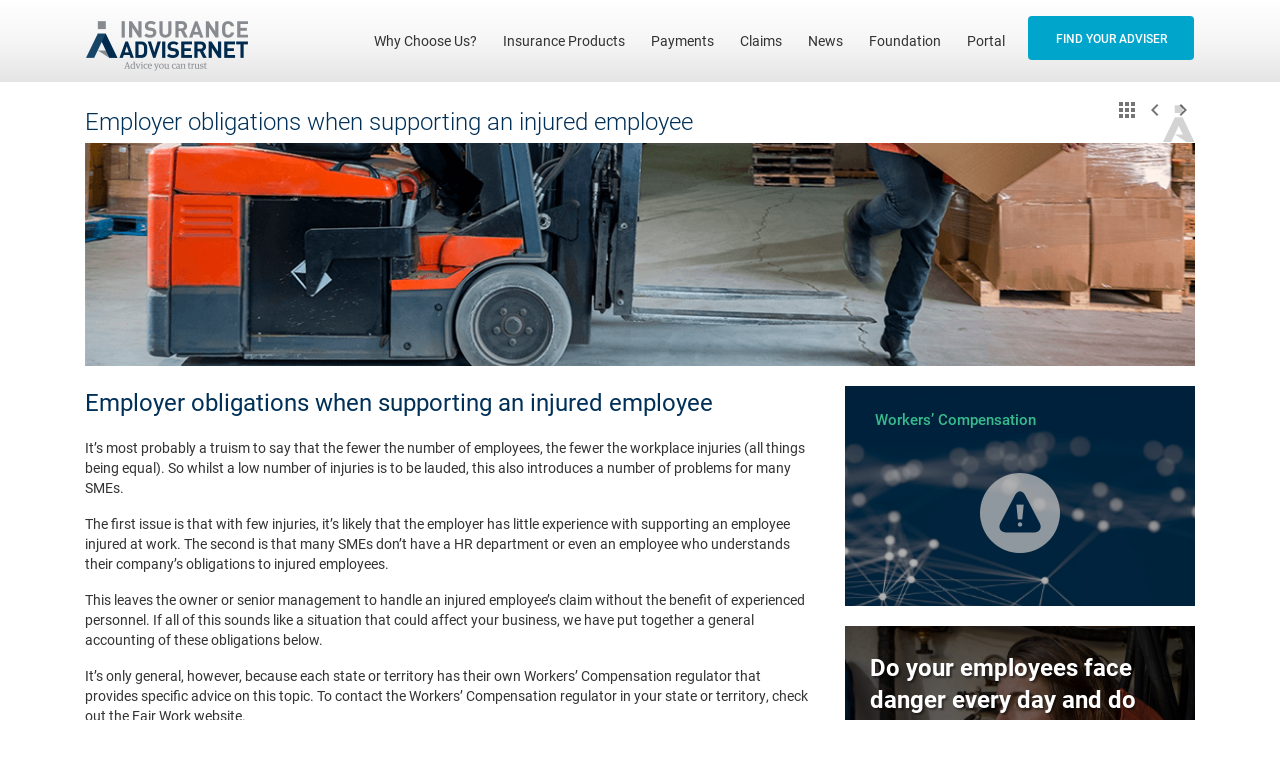

--- FILE ---
content_type: text/html; charset=UTF-8
request_url: https://insuranceadviser.net/news/employer-obligations-when-supporting-an-injured-employee
body_size: 15918
content:


<!-- THEME DEBUG -->
<!-- THEME HOOK: 'html' -->
<!-- FILE NAME SUGGESTIONS:
   ▪️ html--node--1728.html.twig
   ▪️ html--node--%.html.twig
   ▪️ html--node.html.twig
   ✅ html.html.twig
-->
<!-- 💡 BEGIN CUSTOM TEMPLATE OUTPUT from 'themes/custom/IAA/templates/system/html.html.twig' -->
<!DOCTYPE html>
<html  lang="en" dir="ltr" prefix="content: http://purl.org/rss/1.0/modules/content/  dc: http://purl.org/dc/terms/  foaf: http://xmlns.com/foaf/0.1/  og: http://ogp.me/ns#  rdfs: http://www.w3.org/2000/01/rdf-schema#  schema: http://schema.org/  sioc: http://rdfs.org/sioc/ns#  sioct: http://rdfs.org/sioc/types#  skos: http://www.w3.org/2004/02/skos/core#  xsd: http://www.w3.org/2001/XMLSchema# ">
  <head>
    <meta charset="utf-8" />
<style>/* @see https://github.com/aFarkas/lazysizes#broken-image-symbol */.js img.lazyload:not([src]) { visibility: hidden; }/* @see https://github.com/aFarkas/lazysizes#automatically-setting-the-sizes-attribute */.js img.lazyloaded[data-sizes=auto] { display: block; width: 100%; }</style>
<meta name="description" content="It’s most probably a truism to say that the fewer the number of employees, the fewer the workplace injuries (all things being equal). So whilst a low number of injuries is to be lauded, this also introduces a number of problems for many SMEs. The first issue is that with few injuries, it’s likely that the employer has little experience with supporting an employee injured at work. The second is that many SMEs don’t have a HR department or even an employee who understands their company’s obligations to injured employees." />
<link rel="canonical" href="https://insuranceadviser.net/news/employer-obligations-when-supporting-an-injured-employee" />
<meta name="Generator" content="Drupal 11 (https://www.drupal.org)" />
<meta name="MobileOptimized" content="width" />
<meta name="HandheldFriendly" content="true" />
<meta name="viewport" content="width=device-width, initial-scale=1.0" />
<link rel="icon" href="/themes/custom/IAA/favicon.ico" type="image/vnd.microsoft.icon" />

    <title>Employer obligations when supporting an injured employee | Insurance Advisernet</title>
    <link rel="stylesheet" media="all" href="/core/misc/components/progress.module.css?t9ddmb" />
<link rel="stylesheet" media="all" href="/core/misc/components/ajax-progress.module.css?t9ddmb" />
<link rel="stylesheet" media="all" href="/core/modules/system/css/components/align.module.css?t9ddmb" />
<link rel="stylesheet" media="all" href="/core/modules/system/css/components/container-inline.module.css?t9ddmb" />
<link rel="stylesheet" media="all" href="/core/modules/system/css/components/clearfix.module.css?t9ddmb" />
<link rel="stylesheet" media="all" href="/core/modules/system/css/components/hidden.module.css?t9ddmb" />
<link rel="stylesheet" media="all" href="/core/modules/system/css/components/item-list.module.css?t9ddmb" />
<link rel="stylesheet" media="all" href="/core/modules/system/css/components/js.module.css?t9ddmb" />
<link rel="stylesheet" media="all" href="/core/modules/system/css/components/position-container.module.css?t9ddmb" />
<link rel="stylesheet" media="all" href="/core/modules/system/css/components/reset-appearance.module.css?t9ddmb" />
<link rel="stylesheet" media="all" href="/modules/contrib/flippy/css/flippy.css?t9ddmb" />
<link rel="stylesheet" media="all" href="https://cdn.jsdelivr.net/npm/entreprise7pro-bootstrap@3.4.4/dist/css/bootstrap.css" integrity="sha256-oIKN8wJxs91dJwiCIX3nERmgGS27tDFdAG5Xh2xK9n8=" crossorigin="anonymous" />
<link rel="stylesheet" media="all" href="https://cdn.jsdelivr.net/npm/@unicorn-fail/drupal-bootstrap-styles@0.0.2/dist/3.1.1/7.x-3.x/drupal-bootstrap.css" integrity="sha512-ys0R7vWvMqi0PjJvf7827YdAhjeAfzLA3DHX0gE/sPUYqbN/sxO6JFzZLvc/wazhj5utAy7rECg1qXQKIEZOfA==" crossorigin="anonymous" />
<link rel="stylesheet" media="all" href="https://cdn.jsdelivr.net/npm/@unicorn-fail/drupal-bootstrap-styles@0.0.2/dist/3.1.1/8.x-3.x/drupal-bootstrap.css" integrity="sha512-ixuOBF5SPFLXivQ0U4/J9sQbZ7ZjmBzciWMBNUEudf6sUJ6ph2zwkpFkoUrB0oUy37lxP4byyHasSpA4rZJSKg==" crossorigin="anonymous" />
<link rel="stylesheet" media="all" href="https://cdn.jsdelivr.net/npm/@unicorn-fail/drupal-bootstrap-styles@0.0.2/dist/3.2.0/7.x-3.x/drupal-bootstrap.css" integrity="sha512-MiCziWBODHzeWsTWg4TMsfyWWoMltpBKnf5Pf5QUH9CXKIVeGpEsHZZ4NiWaJdgqpDzU/ahNWaW80U1ZX99eKw==" crossorigin="anonymous" />
<link rel="stylesheet" media="all" href="https://cdn.jsdelivr.net/npm/@unicorn-fail/drupal-bootstrap-styles@0.0.2/dist/3.2.0/8.x-3.x/drupal-bootstrap.css" integrity="sha512-US+XMOdYSqB2lE8RSbDjBb/r6eTTAv7ydpztf8B7hIWSlwvzQDdaAGun5M4a6GRjCz+BIZ6G43l+UolR+gfLFQ==" crossorigin="anonymous" />
<link rel="stylesheet" media="all" href="https://cdn.jsdelivr.net/npm/@unicorn-fail/drupal-bootstrap-styles@0.0.2/dist/3.3.1/7.x-3.x/drupal-bootstrap.css" integrity="sha512-3gQUt+MI1o8v7eEveRmZzYx6fsIUJ6bRfBLMaUTzdmNQ/1vTWLpNPf13Tcrf7gQ9iHy9A9QjXKxRGoXEeiQnPA==" crossorigin="anonymous" />
<link rel="stylesheet" media="all" href="https://cdn.jsdelivr.net/npm/@unicorn-fail/drupal-bootstrap-styles@0.0.2/dist/3.3.1/8.x-3.x/drupal-bootstrap.css" integrity="sha512-AwNfHm/YKv4l+2rhi0JPat+4xVObtH6WDxFpUnGXkkNEds3OSnCNBSL9Ygd/jQj1QkmHgod9F5seqLErhbQ6/Q==" crossorigin="anonymous" />
<link rel="stylesheet" media="all" href="https://cdn.jsdelivr.net/npm/@unicorn-fail/drupal-bootstrap-styles@0.0.2/dist/3.4.0/8.x-3.x/drupal-bootstrap.css" integrity="sha512-j4mdyNbQqqp+6Q/HtootpbGoc2ZX0C/ktbXnauPFEz7A457PB6le79qasOBVcrSrOBtGAm0aVU2SOKFzBl6RhA==" crossorigin="anonymous" />
<link rel="stylesheet" media="all" href="/themes/custom/IAA/css/slick.css?t9ddmb" />
<link rel="stylesheet" media="all" href="/themes/custom/IAA/css/slick-theme.css?t9ddmb" />
<link rel="stylesheet" media="all" href="/themes/custom/IAA/css/style.css?t9ddmb" />
<link rel="stylesheet" media="all" href="/themes/custom/IAA/css/magnific-popup.css?t9ddmb" />
<link rel="stylesheet" media="all" href="/themes/custom/IAA/fonts/fonts-style.css?t9ddmb" />
<link rel="stylesheet" media="all" href="/themes/custom/IAA/css/banner.css?t9ddmb" />

    <script type="application/json" data-drupal-selector="drupal-settings-json">{"path":{"baseUrl":"\/","pathPrefix":"","currentPath":"node\/1728","currentPathIsAdmin":false,"isFront":false,"currentLanguage":"en"},"pluralDelimiter":"\u0003","suppressDeprecationErrors":true,"ajaxPageState":{"libraries":"eJxdiVEOwkAIBS-E5Qz97CkaVleCoYUsaFxPr8bErP5M3sxb5hlZrZAe4tjEM2AZUnaVnaGYZWQjx-9avdVVdsnhdHO71TaUNNMUh7OKe8dTuzrp9DFgM9a6JjHyC_8-0YXuv3EDpUfHNyB6ZN2wUNQnVG1MLw","theme":"IAA","theme_token":null},"ajaxTrustedUrl":[],"gtag":{"tagId":"","consentMode":false,"otherIds":[],"events":[],"additionalConfigInfo":[]},"gtm":{"tagId":null,"settings":{"data_layer":"dataLayer","include_environment":false},"tagIds":["GTM-KBTG47L"]},"lazy":{"lazysizes":{"lazyClass":"lazyload","loadedClass":"lazyloaded","loadingClass":"lazyloading","preloadClass":"lazypreload","errorClass":"lazyerror","autosizesClass":"lazyautosizes","srcAttr":"data-src","srcsetAttr":"data-srcset","sizesAttr":"data-sizes","minSize":40,"customMedia":[],"init":true,"expFactor":1.5,"hFac":0.8,"loadMode":2,"loadHidden":true,"ricTimeout":0,"throttleDelay":125,"plugins":[]},"placeholderSrc":"","preferNative":true,"minified":true,"libraryPath":"\/libraries\/lazysizes"},"bootstrap":{"forms_has_error_value_toggle":1,"modal_animation":1,"modal_backdrop":"true","modal_focus_input":1,"modal_keyboard":1,"modal_select_text":1,"modal_show":1,"modal_size":"","popover_enabled":1,"popover_animation":1,"popover_auto_close":1,"popover_container":"body","popover_content":"","popover_delay":"0","popover_html":0,"popover_placement":"right","popover_selector":"","popover_title":"","popover_trigger":"click","tooltip_enabled":1,"tooltip_animation":1,"tooltip_container":"body","tooltip_delay":"0","tooltip_html":0,"tooltip_placement":"auto left","tooltip_selector":"","tooltip_trigger":"hover"},"user":{"uid":0,"permissionsHash":"5d38a9765486c4268e307e847249d5c29baa12282fc2ce4c00bb72cf7827b2b9"}}</script>
<script src="/core/misc/drupalSettingsLoader.js?v=11.2.8"></script>
<script src="/modules/contrib/google_tag/js/gtag.js?t9ddmb"></script>
<script src="/modules/contrib/google_tag/js/gtm.js?t9ddmb"></script>

	<meta charset="utf-8">
    <meta http-equiv="X-UA-Compatible" content="IE=edge">
	<meta name="format-detection" content="telephone=no">
	<meta name="facebook-domain-verification" content="rqntkg67pcfjp3vfdr4edz3lcmt0iz" />
    
	<meta charset="utf-8">
    <meta name="viewport" content="width=device-width, initial-scale=1, shrink-to-fit=no, user-scalable=no">
	
    <link href="https://fonts.googleapis.com/css?family=Open+Sans:400,600,700&display=swap rel="stylesheet">
	<!--link href="https://fonts.googleapis.com/css?family=Roboto:300,300i,400,400i,700,700i,900,900i&display=swap" rel="stylesheet"-->
    <link rel="stylesheet" href="https://use.typekit.net/sjb0rtw.css">
	<!--[if lt IE 9]>
      <script src="https://oss.maxcdn.com/html5shiv/3.7.3/html5shiv.min.js"></script>
      <script src="https://oss.maxcdn.com/respond/1.4.2/respond.min.js"></script>
    <![endif]-->
	
	<link rel="stylesheet" href="https://use.fontawesome.com/releases/v5.8.2/css/all.css">	
    <link rel="stylesheet" href="https://maxcdn.bootstrapcdn.com/bootstrap/4.0.0/css/bootstrap.min.css">
    <link rel="stylesheet" href="/themes/custom/IAA/css/simplePagination.css">
      <script src="//code.jquery.com/jquery-2.2.4.js" integrity="sha256-iT6Q9iMJYuQiMWNd9lDyBUStIq/8PuOW33aOqmvFpqI=" crossorigin="anonymous"></script>   
    <!-- Facebook Pixel Code -->
    <script>
    !function(f,b,e,v,n,t,s)
    {if(f.fbq)return;n=f.fbq=function(){n.callMethod?
    n.callMethod.apply(n,arguments):n.queue.push(arguments)};
    if(!f._fbq)f._fbq=n;n.push=n;n.loaded=!0;n.version='2.0';
    n.queue=[];t=b.createElement(e);t.async=!0;
    t.src=v;s=b.getElementsByTagName(e)[0];
    s.parentNode.insertBefore(t,s)}(window,document,'script','https://connect.facebook.net/en_US/fbevents.js');
     fbq('init', '315890522512540'); 
    fbq('track', 'PageView');
    </script>
    <noscript>
     <img height="1" width="1" src="https://www.facebook.com/tr?id=315890522512540&ev=PageView&noscript=1"/>
    </noscript>
    <!-- End Facebook Pixel Code -->  
  </head>
  <body class="path-node page-node-type-news-article has-glyphicons" id="top">
    <a href="#main-content" class="visually-hidden focusable skip-link">
      Skip to main content
    </a>
    

<!-- THEME DEBUG -->
<!-- THEME HOOK: 'google_tag_gtm_iframe' -->
<!-- BEGIN OUTPUT from 'modules/contrib/google_tag/templates/google-tag-gtm-iframe.html.twig' -->
<noscript><iframe src="https://www.googletagmanager.com/ns.html?id=GTM-KBTG47L"
                  height="0" width="0" style="display:none;visibility:hidden"></iframe></noscript>

<!-- END OUTPUT from 'modules/contrib/google_tag/templates/google-tag-gtm-iframe.html.twig' -->


    

<!-- THEME DEBUG -->
<!-- THEME HOOK: 'off_canvas_page_wrapper' -->
<!-- BEGIN OUTPUT from 'core/modules/system/templates/off-canvas-page-wrapper.html.twig' -->
  <div class="dialog-off-canvas-main-canvas" data-off-canvas-main-canvas>
    

<!-- THEME DEBUG -->
<!-- THEME HOOK: 'page' -->
<!-- FILE NAME SUGGESTIONS:
   ▪️ page--node--1728.html.twig
   ▪️ page--node--%.html.twig
   ▪️ page--node.html.twig
   ▪️ page--stacks--find-insurance-adviser.html.twig
   ▪️ page--stacks.html.twig
   ✅ page.html.twig
-->
<!-- 💡 BEGIN CUSTOM TEMPLATE OUTPUT from 'themes/custom/IAA/templates/system/page.html.twig' -->
      <header class="gradient-header" id="navbar" role="banner">
        <div class="container">
			<div class="row">
				<div class="col-md-12">
					<div class="top-nav">
						<nav class="navbar navbar-expand-lg navbar-light bg-light nav-sec">
							 <a class="navbar-brand" href="/" class="logo" title="Advisernet"><img src="/themes/custom/IAA/images/IA Logo@2x.png" alt="logo" style="width: 162px;height: 50px;" /></a>
						  <button class="btn navbar-toggler" type="button" data-toggle="collapse" data-target="#navbarNav" aria-controls="navbarNav" aria-expanded="false" aria-label="Toggle navigation">
							<span><i class="fas fa-bars"></i></span>
						  </button>
						  <div class="collapse navbar-collapse" id="navbarNav">
							<div class="scrollable">
								<ul class="navbar-nav">
								  <li class="nav-item active">
									<a class="nav-link" href="#" title="Why Choose Us?">Why Choose Us?<span class="sr-only">(current)</span></a>
									<ul class="submenu three-options">
                    <li><a href="/why-choose-us">Who We Are</a></li>
										<li><a href="/our-team">Our Team &amp; Our Partners</a></li>
										<li><a href="/become-an-adviser">Become an Adviser</a></li>
										<li><a href="/environmental-strategy">Environmental Strategy</a></li>
									</ul>
								  </li>
								  <li class="nav-item our-insurance-menu">
									<a class="nav-link" href="/business-insurance" title="Insurance Products">Insurance Products</a>
									<div class="megamenu">
										<div class="section">
											<a href="/business-insurance" class="heading">Business Insurance</a>
											<ul class="first">
									<!--			<li><a href="/business-insurance/builders-warranty-insurance">Builders Warranty</a></li> -->
												<li><a href="/business-insurance/business-insurance-pack">Business Insurance Pack</a></li>
												<li><a href="/business-insurance/business-interruption-insurance">Business Interruption</a></li>
												<li><a href="/business-insurance/contract-works-insurance">Contract Works Insurance</a></li>
												<li><a href="/business-insurance/cyber-insurance">Cyber Insurance</a></li>
											</ul>
											<ul>
												<li><a href="/business-insurance/directors-officers-management-liability-insurance">Directors &amp; Officers/Management Liability Insurance</a></li>
												<li><a href="/business-insurance/home-insurance">Home Insurance</a></li>
												<li><a href="/business-insurance/liability-insurance">Liability Insurance</a></li>
												<li><a href="/business-insurance/marine-hull-insurance">Marine &amp; Hull Insurance</a></li>
												<li><a href="/business-insurance/motor-insurance-commercial-heavy-motor-insurance">Motor Insurance</a></li>
											</ul>
											<ul>
												<li><a href="/business-insurance/plant-equipment-insurance">Plant &amp; Equipment</a></li>
												<li><a href="/business-insurance/professional-indemnity-insurance">Professional Indemnity</a></li>	
												<li><a href="/business-insurance/property-insurance">Property Insurance</a></li>
												<li><a href="/business-insurance/social-engineering-fraud">Social Engineering Fraud</a></li>
												<li><a href="/business-insurance/strata-insurance">Strata Insurance</a></li>												
												<li><a href="/business-insurance/workers-compensation">Workers Compensation</a></li>		
											</ul>
										</div>
										<div class="section">
											<a href="/insurance-services" class="heading">Insurance Services</a>
											<ul>
												<li><a href="/advice">Insurance Advice</a></li>
												<li><a href="/insurance-services#risk-management">Risk Management</a></li>
												<li><a href="/insurance-services#claims-management">Claims Management</a></li>
												<li><a href="/insurance-services#business-valuations">Business Valuations</a></li>
												<li><a href="/insurance-services#roadside-assistance ">365 Roadside Assistance</a></li>
											</ul>
										</div>
									</div>
									<ul class="submenu">
										<li><a href="/business-insurance">Business Insurance</a></li>
										<li><a href="/insurance-services">Insurance Services</a></li>
									</ul>
								  </li>
								  <li class="nav-item">
									<a class="nav-link" href="/payments" title="Payments">Payments</a>
								  </li>
								  <li class="nav-item">
									<a class="nav-link" href="/claims" title="Claims">Claims</a>
									<ul class="submenu">
										<li><a href="/claims/make-a-claim">Make a Claim</a></li>
										<li><a href="/claims">Claim Services</a></li>
									</ul>
								  </li>
								  <li class="nav-item">
									<a class="nav-link" href="/news" title="News">News</a>
								  </li>
								  <li class="nav-item">
									<a class="nav-link" href="/foundation" title="Foundation">Foundation</a>
								  </li>								
								  <li class="nav-item">
									<a class="nav-link" href="https://portal.insuranceadviser.net/" target="_blank" title="Portal">Portal</a>
								  </li>
								  <li class="nav-item find-your-adviser">
									<a class="nav-link" href="/find-your-adviser" title="FIND YOUR ADVISER">FIND YOUR ADVISER</a>
								  </li>
								</ul>
							</div>
						  </div>
						</nav>
					</div>
				</div>
			</div>
		</div>
    </header>
  <style>
.localinsurance-inner-sec { min-height: 239px; }
</style>
  <div role="main" class="main-container js-quickedit-main-content">
    <div class="row">

      <section>

	                      <a id="main-content"></a>
          

<!-- THEME DEBUG -->
<!-- THEME HOOK: 'region' -->
<!-- FILE NAME SUGGESTIONS:
   ▪️ region--content.html.twig
   ✅ region.html.twig
-->
<!-- 💡 BEGIN CUSTOM TEMPLATE OUTPUT from 'themes/custom/IAA/templates/system/region.html.twig' -->
  <div class="region region-content">
    

<!-- THEME DEBUG -->
<!-- THEME HOOK: 'block' -->
<!-- FILE NAME SUGGESTIONS:
   ▪️ block--IAA-page-title.html.twig
   ✅ block--page-title-block.html.twig
   ▪️ block--core.html.twig
   ▪️ block.html.twig
-->
<!-- BEGIN OUTPUT from 'themes/contrib/bootstrap/templates/block/block--page-title-block.html.twig' -->
  

<!-- THEME DEBUG -->
<!-- THEME HOOK: 'page_title' -->
<!-- FILE NAME SUGGESTIONS:
   ▪️ page-title--news-article.html.twig
   ✅ page-title.html.twig
-->
<!-- 💡 BEGIN CUSTOM TEMPLATE OUTPUT from 'themes/custom/IAA/templates/system/page-title.html.twig' -->
	<div class="contact-map-sec" style="margin-top: 0px;">
		<div class="container">
			<div class="row">
				<div class="col-md-12">
					<h1>

<!-- THEME DEBUG -->
<!-- THEME HOOK: 'field' -->
<!-- FILE NAME SUGGESTIONS:
   ▪️ field--node--title--news-article.html.twig
   ✅ field--node--title.html.twig
   ▪️ field--node--news-article.html.twig
   ▪️ field--title.html.twig
   ▪️ field--string.html.twig
   ▪️ field.html.twig
-->
<!-- BEGIN OUTPUT from 'core/modules/node/templates/field--node--title.html.twig' -->

<span>Employer obligations when supporting an injured employee</span>

<!-- END OUTPUT from 'core/modules/node/templates/field--node--title.html.twig' -->

 <a href="/"><img src="/themes/custom/IAA/images/contact-logo.png"></a></h1>
				</div>
			</div>
		</div>
	</div>

<!-- END CUSTOM TEMPLATE OUTPUT from 'themes/custom/IAA/templates/system/page-title.html.twig' -->



<!-- END OUTPUT from 'themes/contrib/bootstrap/templates/block/block--page-title-block.html.twig' -->



<!-- THEME DEBUG -->
<!-- THEME HOOK: 'block' -->
<!-- FILE NAME SUGGESTIONS:
   ▪️ block--IAA-content.html.twig
   ▪️ block--system-main-block.html.twig
   ✅ block--system.html.twig
   ▪️ block.html.twig
-->
<!-- BEGIN OUTPUT from 'themes/contrib/bootstrap/templates/block/block--system.html.twig' -->
  

<!-- THEME DEBUG -->
<!-- THEME HOOK: 'node' -->
<!-- FILE NAME SUGGESTIONS:
   ▪️ node--1728--full.html.twig
   ▪️ node--1728.html.twig
   ✅ node--news-article--full.html.twig
   ▪️ node--news-article.html.twig
   ▪️ node--full.html.twig
   ▪️ node.html.twig
-->
<!-- 💡 BEGIN CUSTOM TEMPLATE OUTPUT from 'themes/custom/IAA/templates/node/node--news-article--full.html.twig' -->
<script>

</script>
<style>
.main-container {
	background-image: url('/themes/custom/IAA/images/grey-bar-350.png');
	background-repeat: repeat-x;
	background-position: bottom;
	padding-bottom: 10px;
}
.contact-map-sec h4 { display: none; }
.contact-map-sec h4 { width: 100%; }
.contact-map-sec { height: 70px; }
.article-image { margin-top: -10px; }
.these-include-sec h4 {
	margin-top: 20px;
	margin-bottom: 20px;
}
.these-include-sec .btn {
	padding-top: 6px;
	padding-bottom: 6px;
	height: 40px;
}
.field--name-body { 
	border-bottom: 1px solid #707070;
	padding-bottom: 30px;
}
.sidepanel {
	margin-top: 20px;
	padding-left: 15px;
	padding-right: 15px;
}
.blog-content-sec h4 { 
	color: #FFFFFF; 
	position: absolute;
	width:80%;
}
.insurance-bg-sec {
	margin-bottom: 0px;
}
.sidepanel .col-md-12 {
	padding-right: 0px;
	padding-left: 0px;
}
.insurance-type-sidebar {
	max-height: 220px;
}
.container.google-map { margin-bottom: 30px; }
.container.google-map .btn-primary { margin-top: 30px; }
.box-container {
  position: relative;
  overflow: hidden;
  margin-bottom: 20px;
}
.box-container .overlay {
  position: absolute;
  top: 100%;
  bottom: 0;
  left: 0;
  right: 0;
  height: 100%;
  opacity: 0;
  transition: .5s ease;
  background-image: url(/themes/custom/IAA/images/blackblur3.png);
  padding:25px 30px 65px;
  margin: 0px 0px 0px 0px;
}
.information-sec.request-a-call { margin-top: -150px; }
.controls {
	float: right;
	margin-top: -56px;
}
.flippy {
	display: none;
}
.news-content {
	margin-top: 20px;
}
@media (max-width: 991px){
	
	.ar-profile.video_icon {
		height: 262px;
	}
/* 	.sidepanel {
		padding-right: 15px;
		padding-left: 0px;
	} */
	.container.localinsurance-sec .col-md-8 {
		padding-right: 10px;
	}
}
@media (max-width: 767px){
	.sidepanel {
		padding-left: 15px;
	}
	
	.container.localinsurance-sec .col-md-8 {
		padding-right: 15px;
	}
	.container.google-map { margin-bottom: 0px; }
	.localinsurance-sec { margin-top: 0px; }
	.ar-profile.video_icon { margin-top: 22px; }
	.information-sec.request-a-call { margin-top: 0px; }
}
</style>
<div class="container google-map">
	<div class="row these-include-sec">
		<div class="col-lg-12 col-md-12">
			<div class="controls">
				<a href="/news" target="_self"><img src="/themes/custom/IAA/images/icon-all@2x.png" width="24" height="24" /></a>
				<a class="linkprev" href="" target="_self"><img src="/themes/custom/IAA/images/icon-back@2x.png" width="24" height="24" /></a>
				<a class="linknext" href="" target="_self"><img src="/themes/custom/IAA/images/icon-next@2x.png" width="24" height="24" /></a>
			</div>
		</div>
		
		<div class="col-lg-12 col-md-12">
			<div class="article-image">
				

<!-- THEME DEBUG -->
<!-- THEME HOOK: 'field' -->
<!-- FILE NAME SUGGESTIONS:
   ▪️ field--node--field-image--news-article.html.twig
   ▪️ field--node--field-image.html.twig
   ▪️ field--node--news-article.html.twig
   ▪️ field--field-image.html.twig
   ▪️ field--image.html.twig
   ✅ field.html.twig
-->
<!-- BEGIN OUTPUT from 'themes/contrib/bootstrap/templates/field/field.html.twig' -->

            <div class="field field--name-field-image field--type-image field--label-hidden field--item">

<!-- THEME DEBUG -->
<!-- THEME HOOK: 'image_formatter' -->
<!-- BEGIN OUTPUT from 'core/modules/image/templates/image-formatter.html.twig' -->
  

<!-- THEME DEBUG -->
<!-- THEME HOOK: 'image' -->
<!-- BEGIN OUTPUT from 'themes/contrib/bootstrap/templates/system/image.html.twig' -->
<img loading="lazy" src="/sites/default/files/2020-10/IAA3870_Employer-obligations-with-supporting-an-injured-employeeBanner-1136x228_0.png" width="1136" height="228" alt="" typeof="foaf:Image" class="img-responsive" />

<!-- END OUTPUT from 'themes/contrib/bootstrap/templates/system/image.html.twig' -->



<!-- END OUTPUT from 'core/modules/image/templates/image-formatter.html.twig' -->

</div>
      
<!-- END OUTPUT from 'themes/contrib/bootstrap/templates/field/field.html.twig' -->


			</div>
		</div>
		
		<div class="col-lg-8 col-md-12 news-content">
			<h4>

<!-- THEME DEBUG -->
<!-- THEME HOOK: 'field' -->
<!-- FILE NAME SUGGESTIONS:
   ▪️ field--node--title--news-article.html.twig
   ✅ field--node--title.html.twig
   ▪️ field--node--news-article.html.twig
   ▪️ field--title.html.twig
   ▪️ field--string.html.twig
   ▪️ field.html.twig
-->
<!-- BEGIN OUTPUT from 'core/modules/node/templates/field--node--title.html.twig' -->

<span>Employer obligations when supporting an injured employee</span>

<!-- END OUTPUT from 'core/modules/node/templates/field--node--title.html.twig' -->

</h4>
		
			

<!-- THEME DEBUG -->
<!-- THEME HOOK: 'field' -->
<!-- FILE NAME SUGGESTIONS:
   ▪️ field--node--body--news-article.html.twig
   ▪️ field--node--body.html.twig
   ▪️ field--node--news-article.html.twig
   ▪️ field--body.html.twig
   ▪️ field--text-with-summary.html.twig
   ✅ field.html.twig
-->
<!-- BEGIN OUTPUT from 'themes/contrib/bootstrap/templates/field/field.html.twig' -->

            <div class="field field--name-body field--type-text-with-summary field--label-hidden field--item"><p>It’s most probably a truism to say that the fewer the number of employees, the fewer the workplace injuries (all things being equal). So whilst a low number of injuries is to be lauded, this also introduces a number of problems for many SMEs.</p>

<p>The first issue is that with few injuries, it’s likely that the employer has little experience with supporting an employee injured at work. The second is that many SMEs don’t have a HR department or even an employee who understands their company’s obligations to injured employees.&nbsp;</p>

<p>This leaves the owner or senior management to handle an injured employee’s claim without the benefit of experienced personnel. If all of this sounds like a situation that could affect your business, we have put together a general accounting of these obligations below.&nbsp;</p>

<p>It’s only general, however, because each state or territory has their own Workers’ Compensation regulator that provides specific advice on this topic. To contact the Workers’ Compensation regulator in your state or territory, check out the Fair Work website.</p>

<h5>Employer obligations immediately following the incident</h5>

<p>The first step is to ensure that your employee receives immediate first aid and any further medical attention that’s required. Details of the incident need to be recorded in a Register of Injuries and as soon as reasonable, the injured employee will need to complete an Incident Report. You will also need to notify your insurance provider of the incident, usually within 48 hours of being informed of its occurrence.&nbsp;</p>

<h5>Employer obligations when a claim is made against Workers’ Compensation</h5>

<p>If the employee is unable to return to work due to their injury, then you will need a medical certificate as evidence. You also need to communicate with the employee’s medical practitioner to discover the following:</p>

<p>• Length of time until the employee can return to work.</p>

<p>• Whether they can return to their normal duties.</p>

<p>• Will the employee need assistance on returning to work?</p>

<p>• How will you receive updates on the injured employee’s progress?</p>

<h5>Employer obligations to support an injured employee returning to work</h5>

<p>As an employer, you are obligated to provide equivalent work to your injured employee on their return to work. This may involve light duties, alternative equipment or flexible hours. Your goal is to return the employee to their original role with your company, but if their injuries prevent this from happening, then another suitable role should be made available. If you have problems finding suitable work duties for your returning employee, your insurance provider will be able to help with a workplace assessment. In the instance that the returned employee no longer has the capacity to undertake suitable work at your company, referral to a workplace rehabilitation provider might be the next step.</p>

<p>It’s good practice to write all of this down so that you have a solid plan designed to help your employee return to work. It’s also a good idea to include progressive goals in this plan, as these help to keep track of their progress. If some these goals appear to be unachievable within the stated time frames, then they can be altered to reflect a more realistic outlook concerning your employee’s return to work schedule.</p>

<p>To find out more about Workers’ Compensation for your business, talk to an insurance specialist today and find your local adviser.&nbsp;</p>

<p class="disclaimer">General Advice Warning</p>

<p class="disclaimer">The information provided is to be regarded as general advice. Whilst we may have collected risk information, your personal objectives, needs or financial situations were not taken into account when preparing this information. We recommend that you consider the suitability of this general advice, in respect of your objectives, financial situation and needs before acting on it. You should obtain and consider the relevant product disclosure statement before making any decision to purchase this financial product.</p>
</div>
      
<!-- END OUTPUT from 'themes/contrib/bootstrap/templates/field/field.html.twig' -->


			
			<button onclick="Javascript:window.location='/news'" type="button" class="btn btn-primary">BACK TO NEWS PAGE</button>
		</div>
		
		<div class="col-lg-4 col-md-12 sidepanel">
			
			

<!-- THEME DEBUG -->
<!-- THEME HOOK: 'field' -->
<!-- FILE NAME SUGGESTIONS:
   ✅ field--node--field-related-insurance-types--news-article.html.twig
   ▪️ field--node--field-related-insurance-types.html.twig
   ▪️ field--node--news-article.html.twig
   ▪️ field--field-related-insurance-types.html.twig
   ▪️ field--entity-reference.html.twig
   ▪️ field.html.twig
-->
<!-- 💡 BEGIN CUSTOM TEMPLATE OUTPUT from 'themes/custom/IAA/templates/field/field--node--field-related-insurance-types--news-article.html.twig' -->

      
              

<!-- THEME DEBUG -->
<!-- THEME HOOK: 'node' -->
<!-- FILE NAME SUGGESTIONS:
   ▪️ node--51--sidebar.html.twig
   ▪️ node--51.html.twig
   ✅ node--insurance-type--sidebar.html.twig
   ▪️ node--insurance-type.html.twig
   ▪️ node--sidebar.html.twig
   ▪️ node.html.twig
-->
<!-- 💡 BEGIN CUSTOM TEMPLATE OUTPUT from 'themes/custom/IAA/templates/node/node--insurance-type--sidebar.html.twig' -->
<style>
.insurance-bg-sec {
	padding-left: 0px;
	padding-right: 0px;
}
.insurance-type-sidebar {
	padding-left: 0px;
	padding-right: 0px;
}
.insurance-bg-sec p {
	padding-left: 30px;
	padding-right: 25px;
}
@media (max-width: 991px) {
	.insurance-type-sidebar {
		padding-left: 15px;
		padding-right: 0px;
	}
	.insurance-bg-sec p {
		padding-left: 15px;
		padding-right: 15px;
		margin-bottom: 0px;
	}
	.box-container .overlay {
		display: none;
	}
}
@media (max-width: 767px) {
	.insurance-bg-sec.safari {
		margin-bottom: 30px;
	}
}
@media (max-width: 551px) {
	.insurance-type-sidebar {
		padding-right:0px;
	}
	.insurance-bg-sec p {
		padding-left: 0px;
	}
}
</style>

<a href="/business-insurance/workers-compensation" target="_self" class="col-lg-12 col-md-4 col-sm-4 box-container insurance-type-sidebar">
	<div class="insurance-bg-sec">
		<p>

<!-- THEME DEBUG -->
<!-- THEME HOOK: 'field' -->
<!-- FILE NAME SUGGESTIONS:
   ▪️ field--node--title--insurance-type.html.twig
   ✅ field--node--title.html.twig
   ▪️ field--node--insurance-type.html.twig
   ▪️ field--title.html.twig
   ▪️ field--string.html.twig
   ▪️ field.html.twig
-->
<!-- BEGIN OUTPUT from 'core/modules/node/templates/field--node--title.html.twig' -->

<span>Workers’ Compensation</span>

<!-- END OUTPUT from 'core/modules/node/templates/field--node--title.html.twig' -->

</p>
		

<!-- THEME DEBUG -->
<!-- THEME HOOK: 'field' -->
<!-- FILE NAME SUGGESTIONS:
   ▪️ field--node--field-image--insurance-type.html.twig
   ▪️ field--node--field-image.html.twig
   ▪️ field--node--insurance-type.html.twig
   ▪️ field--field-image.html.twig
   ▪️ field--image.html.twig
   ✅ field.html.twig
-->
<!-- BEGIN OUTPUT from 'themes/contrib/bootstrap/templates/field/field.html.twig' -->

            <div class="field field--name-field-image field--type-image field--label-hidden field--item">

<!-- THEME DEBUG -->
<!-- THEME HOOK: 'image_formatter' -->
<!-- BEGIN OUTPUT from 'core/modules/image/templates/image-formatter.html.twig' -->
  

<!-- THEME DEBUG -->
<!-- THEME HOOK: 'image' -->
<!-- BEGIN OUTPUT from 'themes/contrib/bootstrap/templates/system/image.html.twig' -->
<img loading="lazy" src="/sites/default/files/2019-07/icon-warning%402x.png" width="160" height="160" alt="" typeof="foaf:Image" class="img-responsive" />

<!-- END OUTPUT from 'themes/contrib/bootstrap/templates/system/image.html.twig' -->



<!-- END OUTPUT from 'core/modules/image/templates/image-formatter.html.twig' -->

</div>
      
<!-- END OUTPUT from 'themes/contrib/bootstrap/templates/field/field.html.twig' -->


	</div>
	<div class="overlay">
		<p class="title">

<!-- THEME DEBUG -->
<!-- THEME HOOK: 'field' -->
<!-- FILE NAME SUGGESTIONS:
   ▪️ field--node--title--insurance-type.html.twig
   ✅ field--node--title.html.twig
   ▪️ field--node--insurance-type.html.twig
   ▪️ field--title.html.twig
   ▪️ field--string.html.twig
   ▪️ field.html.twig
-->
<!-- BEGIN OUTPUT from 'core/modules/node/templates/field--node--title.html.twig' -->

<span>Workers’ Compensation</span>

<!-- END OUTPUT from 'core/modules/node/templates/field--node--title.html.twig' -->

</p>
				<p class="intro">			






            While some occupations and industries have a higher risk of workplace incidents and/or fatalities than others, Workers’ Compensation is compulsory for all Australian employers. It provides financial compensation to workers if they suffer a work-related injury or illness.  
      



		</p>
	</div>
</a>


<article data-history-node-id="51" about="/business-insurance/workers-compensation" class="insurance-type is-promoted sidebar clearfix" style="display: none;">

  
      <h2>
      <a href="/business-insurance/workers-compensation" rel="bookmark">

<!-- THEME DEBUG -->
<!-- THEME HOOK: 'field' -->
<!-- FILE NAME SUGGESTIONS:
   ▪️ field--node--title--insurance-type.html.twig
   ✅ field--node--title.html.twig
   ▪️ field--node--insurance-type.html.twig
   ▪️ field--title.html.twig
   ▪️ field--string.html.twig
   ▪️ field.html.twig
-->
<!-- BEGIN OUTPUT from 'core/modules/node/templates/field--node--title.html.twig' -->

<span>Workers’ Compensation</span>

<!-- END OUTPUT from 'core/modules/node/templates/field--node--title.html.twig' -->

</a>
    </h2>
    

  <div class="content">
    

<!-- THEME DEBUG -->
<!-- THEME HOOK: 'field' -->
<!-- FILE NAME SUGGESTIONS:
   ▪️ field--node--body--insurance-type.html.twig
   ▪️ field--node--body.html.twig
   ▪️ field--node--insurance-type.html.twig
   ▪️ field--body.html.twig
   ▪️ field--text-with-summary.html.twig
   ✅ field.html.twig
-->
<!-- BEGIN OUTPUT from 'themes/contrib/bootstrap/templates/field/field.html.twig' -->

            <div class="field field--name-body field--type-text-with-summary field--label-hidden field--item"><h6 class="subheading1">What is Worker’s Compensation Insurance?&nbsp;</h6>

<p>Workers’ Compensation Insurance is compulsory for most employers in Australia. It provides cover for your business against the financial costs for weekly compensation or a lump sum benefit in the case of permanent disability.&nbsp;</p>

<p>Every business and industry has occupational and safety hazards that can result in injury to employees and contractors. Some workplaces have a higher risk of work-related incidents than others, but no matter the size of your business, or the industry or state/territory it’s in, you’re &nbsp;required by law to have Workers' Compensation Insurance.&nbsp;</p>

<h6 class="subheading1">Why is Workers' Compensation Insurance important?</h6>

<p>As an employer, Workers' Compensation Insurance is statutory obligatory. This insurance is designed to reimburse the business against weekly wages or lump sums costs if an employee is injured at work.</p>

<p>Workers’ Compensation rules vary between states and territories, so it’s important to check the relevant regulator for exact requirements for your location and industry, and seek professional insurance advice when making your decision.</p>

<ul>
	<li><strong>Working Directors</strong>. Check if you have to include yourself as a working director, as this depends on the state/territory. We also recommend that working directors consider Personal Accident Insurance which has additional benefits not covered under Workers’ Compensation. &nbsp;</li>
	<li><strong>Contractors.</strong> If you employ contractors, some states and territories also require that these people, called ‘deemed workers’, are insured for Workers' Compensation.</li>
	<li><strong>Sole Traders. </strong>As a sole trader, it’s unlikely you can get Workers' Compensation Insurance. However, if you can’t work, you’ll still need ongoing income to pay your regular bills, so you should consider Personal Accident, Life, and Sickness Insurance in case you have an accident or permanent disability.</li>
</ul>

<h6 class="subheading1">What does Workers' Compensation Insurance cover?</h6>

<p>In cases of a work-related illness or injury, Workers' Compensation can reimburse the business for weekly wages, as well as pay the cost of hospital, medical, and rehabilitation expenses.</p>

<p>Examples of work-related injuries include:</p>

<ul>
	<li>soft-tissue injuries from lifting in warehousing or packing</li>
	<li>cuts, lacerations, and needlestick injuries in medical and allied health</li>
	<li>slips and trips in the retailing or consulting industries</li>
	<li>hearing damage, dust diseases or asbestosis in the construction industry</li>
	<li>fatal incidents such as electrocution, poisoning, falls and being struck by a machine.</li>
</ul>

<p>There are also exclusions for illness or injuries that happen outside the scope of employment, like driving to or from work<br>
.<br>
We’re ready to assist you in arranging Worker’s Compensation Insurance that meets the statutory requirements in your state or territory.</p>

<h3>Frequently Asked Questions</h3>

<p><strong>How much does worker’s compensation insurance cost? &nbsp;</strong></p>

<p>Each state and territory calculates premiums differently. In principle, the annual premium is based on the industry rate, total amount of gross wages paid, and your business’ claims history.</p>

<p><strong>Does your business need worker’s compensation insurance?&nbsp;</strong></p>

<p>If you have employees, then each state and territory requires that you have Worker’s Compensation Insurance in place before you start operating the business. Employees can be full-time or part-time, and may also include contractors or deemed workers, piece-meal workers and apprentices.</p>

<p><strong>What types of injuries or illnesses are covered by worker’s comp?&nbsp;</strong></p>

<p>Workers’ Comp covers any injury or illness directly caused at or by the type of work. For example, a needlestick injury may cause hepatitis in a nurse, a scaffolding collapse may cause permanent injuries, quarry workers could develop tinnitus (ringing in the ears) due to excessive workplace noise, or a warehouse worker could injure their back when packing shelves.</p>

<p><strong>Who is exempt from worker’s compensation?&nbsp;</strong></p>

<p>Workers’ Compensation Insurance covers employees and deemed workers. Business owners or sole traders, as well as independent contractors, usually aren’t insured under Workers' Compensation. If you’re not insured, we recommend that you consider buying Personal Accident Insurance.</p>
</div>
      
<!-- END OUTPUT from 'themes/contrib/bootstrap/templates/field/field.html.twig' -->



<!-- THEME DEBUG -->
<!-- THEME HOOK: 'field' -->
<!-- FILE NAME SUGGESTIONS:
   ▪️ field--node--field-image--insurance-type.html.twig
   ▪️ field--node--field-image.html.twig
   ▪️ field--node--insurance-type.html.twig
   ▪️ field--field-image.html.twig
   ▪️ field--image.html.twig
   ✅ field.html.twig
-->
<!-- BEGIN OUTPUT from 'themes/contrib/bootstrap/templates/field/field.html.twig' -->

            <div class="field field--name-field-image field--type-image field--label-hidden field--item">

<!-- THEME DEBUG -->
<!-- THEME HOOK: 'image_formatter' -->
<!-- BEGIN OUTPUT from 'core/modules/image/templates/image-formatter.html.twig' -->
  

<!-- THEME DEBUG -->
<!-- THEME HOOK: 'image' -->
<!-- BEGIN OUTPUT from 'themes/contrib/bootstrap/templates/system/image.html.twig' -->
<img loading="lazy" src="/sites/default/files/2019-07/icon-warning%402x.png" width="160" height="160" alt="" typeof="foaf:Image" class="img-responsive" />

<!-- END OUTPUT from 'themes/contrib/bootstrap/templates/system/image.html.twig' -->



<!-- END OUTPUT from 'core/modules/image/templates/image-formatter.html.twig' -->

</div>
      
<!-- END OUTPUT from 'themes/contrib/bootstrap/templates/field/field.html.twig' -->



<!-- THEME DEBUG -->
<!-- THEME HOOK: 'field' -->
<!-- FILE NAME SUGGESTIONS:
   ▪️ field--node--field-content-blocks--insurance-type.html.twig
   ▪️ field--node--field-content-blocks.html.twig
   ▪️ field--node--insurance-type.html.twig
   ▪️ field--field-content-blocks.html.twig
   ▪️ field--stacks-type.html.twig
   ✅ field.html.twig
-->
<!-- BEGIN OUTPUT from 'themes/contrib/bootstrap/templates/field/field.html.twig' -->

      <div class="field field--name-field-content-blocks field--type-stacks-type field--label-hidden field--items">
              <div class="field--item">

<!-- THEME DEBUG -->
<!-- THEME HOOK: 'find_insurance_adviser__dm__default' -->
<!-- FILE NAME SUGGESTIONS:
   ▪️ find-insurance-adviser--dm--default.html.twig
   ▪️ find-insurance-adviser--dm.html.twig
   ▪️ find-insurance-adviser.html.twig
-->
<!-- 💡 BEGIN CUSTOM TEMPLATE OUTPUT from 'themes/custom/IAA/stacks/find-insurance-adviser/templates/dm--find-insurance-adviser--default.html.twig' -->
<!-- local Insurance Adviser section -->
<div id="" class="">
  <form class="adviserform" action="/our-practices" method="POST">	
    <div class="container localinsurance-sec">
      <div class="row">

        <div class="col-md-8">
          <div class="localinsurance-inner-sec">
            <h1>Find your local Insurance Adviser</h1>
            <p>Talk to your local Adviser to get advice about your insurance needs and to get a quote</p>
            <div class="form-group">

                <input type="text" class="form-control" placeholder="Enter your postcode or suburb" id="query" name="query">
                <button type="button" class="btn btn-info find-adviser disabled">FIND YOUR ADVISER</button>

            </div>
          </div>
        </div>
    
        <div class="col-md-4">
          <div class="ar-profile video_icon">
            <a href="//player.vimeo.com/video/1135537542" title="video-icon" class="video-icon"><img src="/themes/custom/IAA/images/video-icon.png" alt="video-icon" width="50" height="50" /></a>
            <a href="//player.vimeo.com/video/1135537542" title="WHY CHOOSE IA">WHY CHOOSE IA</a>
          </div>
        </div>
      </div>
    </div>
  </form>
</div>
<!-- local Insurance Adviser section closed -->
<!-- END CUSTOM TEMPLATE OUTPUT from 'themes/custom/IAA/stacks/find-insurance-adviser/templates/dm--find-insurance-adviser--default.html.twig' -->

</div>
              <div class="field--item">

<!-- THEME DEBUG -->
<!-- THEME HOOK: 'related_content__dm__default' -->
<!-- FILE NAME SUGGESTIONS:
   ▪️ related-content--dm--default.html.twig
   ▪️ related-content--dm.html.twig
   ▪️ related-content.html.twig
-->
<!-- 💡 BEGIN CUSTOM TEMPLATE OUTPUT from 'themes/custom/IAA/stacks/related-content/templates/dm--related-content--default.html.twig' -->
<style>
.insurance-types-sec {
	margin-bottom: -53px;
}
@media screen and (min-width: 768px) {
	.box-1 {
		padding-left: 10px !important;
		padding-right: 16px !important;
	}
	.box-2 {
		padding-left: 11px !important;
		padding-right: 12px !important;
	}
	.box-3 {
		padding-left: 17px !important;
		padding-right: 10px !important;
	}
	.box-1.box-container .overlay {
		margin: 0px 15px 20px 10px;
	}
	.box-2.box-container .overlay {
		margin: 0px 11px 20px 12px;
	}
	.box-3.box-container .overlay {
		margin: 0px 10px 20px 17px;
	}
}
</style>
<div class="insurance-types-sec business-insurance related-content">
	<div class="container">
		<div class="row">
			<div class="col-md-12">
				<h4>Other Covers</h4>
			</div>	
			<div class="w-100"></div>
										<a href="/business-insurance/directors-officers-management-liability-insurance" target="_self" class="col-md-4 col-sm-6 col-xs-12 box-container box-1">
					<div class="insurance-bg-sec">
						<p>Directors &amp; Officers/Management Liability Insurance</p>
						<div class="image" title="cyber_insurance-icon"><img src="https://insuranceadviser.net/sites/default/files/2019-07/icon-shield%402x.png" /></div>
					</div>
					<div class="overlay">
						<p class="title">Directors &amp; Officers/Management Liability Insurance</p>
						<p class="intro">Many small and medium-sized business owners think they don’t need Directors &amp; Officers (D&amp;O) Insurance as it’s only relevant to large multi-national companies. However, D&amp;O insurance is just as important to SME’s as any other business.</p>
					</div>
				</a>
											<a href="/business-insurance/liability-insurance" target="_self" class="col-md-4 col-sm-6 col-xs-12 box-container box-2">
					<div class="insurance-bg-sec">
						<p>Liability Insurance</p>
						<div class="image" title="cyber_insurance-icon"><img src="https://insuranceadviser.net/sites/default/files/2019-07/icon-scales%402x.png" /></div>
					</div>
					<div class="overlay">
						<p class="title">Liability Insurance</p>
						<p class="intro">Despite the very best of intentions, accidents can still happen in any business. Public and Product Liability Insurance  protects you against claims for personal injury or damage to a third party. </p>
					</div>
				</a>
											<a href="/business-insurance/builders-warranty-insurance" target="_self" class="col-md-4 col-sm-6 col-xs-12 box-container box-3">
					<div class="insurance-bg-sec">
						<p>Builders Warranty Insurance</p>
						<div class="image" title="cyber_insurance-icon"><img src="https://insuranceadviser.net/sites/default/files/2019-06/icon-hammer%402x.png" /></div>
					</div>
					<div class="overlay">
						<p class="title">Builders Warranty Insurance</p>
						<p class="intro">Today licensed builders needs Builders’ Warranty Insurance for some, if not all residential jobs. Generally, a Builders’ Warranty Insurance certificate must be submitted before any work can begin.</p>
					</div>
				</a>
										
			<!--div class="col-md-4 col-sm-6 col-xs-12 box-container box-1">
				<div class="insurance-bg-sec">
					<p>Property Insurance</p>
					<a href="#" title="Group-1287"><img src="/themes/custom/IAA/images/Group-1287.png" alt="Group-1287"></a>
				</div>
				<div class="overlay">
					<p class="title">Property Insurance</p>
					<p class="intro">As digital technology has become more and more inseperable from the operations of most businesses, having cyber insurance has become more and more important.</p>
				</div>
			</div>
			<div class="col-md-4 col-sm-6 col-xs-12 box-container box-2">
				<div class="insurance-bg-sec">
					<p>Motor Insurance/ Commercial/ Heavy Motor Insurance</p>
					<a href="#" title="motor_commercial_heavymotor_insurance"><img src="/themes/custom/IAA/images/motor_commercial_heavymotor_insurance.png" alt="motor_commercial_heavymotor_insurance"></a>
				</div>
				<div class="overlay">
					<p class="title">Motor Insurance/ Commercial/ Heavy Motor Insurance</p>
					<p class="intro">As digital technology has become more and more inseperable from the operations of most businesses, having cyber insurance has become more and more important.</p>
				</div>
			</div>
			<div class="col-md-4 col-sm-6 col-xs-12 box-container box-3">
				<div class="insurance-bg-sec">
					<p>Home Insurance</p>
					<a href="#" title="home_insurance"><img src="/themes/custom/IAA/images/home_insurance.png" alt="home_insurance"></a>
				</div>
				<div class="overlay">
					<p class="title">Home Insurance</p>
					<p class="intro">As digital technology has become more and more inseperable from the operations of most businesses, having cyber insurance has become more and more important.</p>
				</div>
			</div-->
		</div>
	</div>
</div>
<!-- END CUSTOM TEMPLATE OUTPUT from 'themes/custom/IAA/stacks/related-content/templates/dm--related-content--default.html.twig' -->

</div>
          </div>
  
<!-- END OUTPUT from 'themes/contrib/bootstrap/templates/field/field.html.twig' -->



<!-- THEME DEBUG -->
<!-- THEME HOOK: 'field' -->
<!-- FILE NAME SUGGESTIONS:
   ▪️ field--node--field-summary--insurance-type.html.twig
   ▪️ field--node--field-summary.html.twig
   ▪️ field--node--insurance-type.html.twig
   ▪️ field--field-summary.html.twig
   ▪️ field--string-long.html.twig
   ✅ field.html.twig
-->
<!-- BEGIN OUTPUT from 'themes/contrib/bootstrap/templates/field/field.html.twig' -->

            <div class="field field--name-field-summary field--type-string-long field--label-hidden field--item">While some occupations and industries have a higher risk of workplace incidents and/or fatalities than others, Workers’ Compensation is compulsory for all Australian employers. It provides financial compensation to workers if they suffer a work-related injury or illness.  </div>
      
<!-- END OUTPUT from 'themes/contrib/bootstrap/templates/field/field.html.twig' -->



<!-- THEME DEBUG -->
<!-- THEME HOOK: 'links__node' -->
<!-- FILE NAME SUGGESTIONS:
   ▪️ links--node.html.twig
   ✅ links.html.twig
-->
<!-- BEGIN OUTPUT from 'themes/contrib/bootstrap/templates/system/links.html.twig' -->

<!-- END OUTPUT from 'themes/contrib/bootstrap/templates/system/links.html.twig' -->


  </div>

</article>

<!-- END CUSTOM TEMPLATE OUTPUT from 'themes/custom/IAA/templates/node/node--insurance-type--sidebar.html.twig' -->


      
  
<!-- END CUSTOM TEMPLATE OUTPUT from 'themes/custom/IAA/templates/field/field--node--field-related-insurance-types--news-article.html.twig' -->


			
			

<!-- THEME DEBUG -->
<!-- THEME HOOK: 'field' -->
<!-- FILE NAME SUGGESTIONS:
   ✅ field--node--field-related-content--news-article.html.twig
   ▪️ field--node--field-related-content.html.twig
   ▪️ field--node--news-article.html.twig
   ▪️ field--field-related-content.html.twig
   ▪️ field--entity-reference.html.twig
   ▪️ field.html.twig
-->
<!-- 💡 BEGIN CUSTOM TEMPLATE OUTPUT from 'themes/custom/IAA/templates/field/field--node--field-related-content--news-article.html.twig' -->

      
              

<!-- THEME DEBUG -->
<!-- THEME HOOK: 'node' -->
<!-- FILE NAME SUGGESTIONS:
   ▪️ node--355--sidebar.html.twig
   ▪️ node--355.html.twig
   ✅ node--news-article--sidebar.html.twig
   ▪️ node--news-article.html.twig
   ▪️ node--sidebar.html.twig
   ▪️ node.html.twig
-->
<!-- 💡 BEGIN CUSTOM TEMPLATE OUTPUT from 'themes/custom/IAA/templates/node/node--news-article--sidebar.html.twig' -->
<style>

.sidepanel .article {
	height: 230px;
	width: 100%; 
	display: block;
}
.blog-sec h4, .blog-content-sec h4 {
	color: #FFFFFF;
	font-weight: 700;
	text-shadow: 2px 2px 2px rgba(0, 0, 0, .50);
}

/* .news-image {
	width: 100%;
	height: auto;
	
	transition: 1s filter linear;
	-webkit-transition: 0.25s -webkit-filter linear;
	-moz-transition: 0.25s -moz-filter linear;
	-ms-transition: 0.25s -ms-filter linear;
	-o-transition: 0.25s -o-filter linear;
} */
/* .article {
	overflow: hidden;
	display: inline-block;
	background: #000000;
	margin-bottom: 20px;
	padding-left: 0px;
	padding-right: 0px;
	max-height: 220px;
}
.article:hover .news-image {
	webkit-filter: blur(8px); // Chrome, Safari, Opera 
   // filter: blur(8px);
} */
.small-blog {
	color: #fff;
    position: relative;
    min-height: 220px;
	margin-bottom: 30px;
	overflow:hidden;
	background-size: auto 100%;
}
/* .blog-content-sec {
	background-size: 120%;
	background-position: center center;
	background-repeat: no-repeat;
	margin-right: 15px;
} */
.these-include-sec h4 {
	margin-top: 0px;
}
/* @media only screen and (min-width: 1025px) {
    .blog-content-sec {
        background: none !important;
    }
} */

@media (max-width: 1024px) {

	a.article img { display: none; }
	
	.blog-content-sec {
		margin-right: 0px;
	}
}
@media (max-width: 991px) {
	.blog-content-sec {
		width: 100%;
	}
	.blog-content-sec {
		background-size: 170%;
		margin-right: 15px;
		height: 100%;
		background-size: 200%;
		width: 100%;
	}
	.article {
		padding-left: 25px;
		padding-right: 0px;
		background-color: #FFFFFF;
	}
}
@media (max-width: 767px) {
	.blog-content-sec {
		background-size: 100%;
		margin-right: 0px;
	}
	.article {
		background: #FFFFFF;
		padding-left: 0px;
		padding-right: 15px;
	}
}
</style>
<div class="mb-20">
	<a href="/do-your-employees-face-danger-every-day-and-do-you-have-workers-compensation-policy" class="article" target="_self"  style="background-image: url(/sites/default/files/2019-08/Dangerous-Careers_Landing-Page.jpg);">
		<div class="blog-content-sec">
			<h4>

<!-- THEME DEBUG -->
<!-- THEME HOOK: 'field' -->
<!-- FILE NAME SUGGESTIONS:
   ▪️ field--node--title--news-article.html.twig
   ✅ field--node--title.html.twig
   ▪️ field--node--news-article.html.twig
   ▪️ field--title.html.twig
   ▪️ field--string.html.twig
   ▪️ field.html.twig
-->
<!-- BEGIN OUTPUT from 'core/modules/node/templates/field--node--title.html.twig' -->

<span>Do your employees face danger every day and do you have a Workers Compensation policy?</span>

<!-- END OUTPUT from 'core/modules/node/templates/field--node--title.html.twig' -->

</h4>
			<div class="date">April 15, 2019</div>
		</div>
		<img class="news-image" src="/sites/default/files/2019-08/Dangerous-Careers_Landing-Page.jpg" />
	</a>
</div>



<!-- END CUSTOM TEMPLATE OUTPUT from 'themes/custom/IAA/templates/node/node--news-article--sidebar.html.twig' -->


              

<!-- THEME DEBUG -->
<!-- THEME HOOK: 'node' -->
<!-- FILE NAME SUGGESTIONS:
   ▪️ node--1665--sidebar.html.twig
   ▪️ node--1665.html.twig
   ✅ node--news-article--sidebar.html.twig
   ▪️ node--news-article.html.twig
   ▪️ node--sidebar.html.twig
   ▪️ node.html.twig
-->
<!-- 💡 BEGIN CUSTOM TEMPLATE OUTPUT from 'themes/custom/IAA/templates/node/node--news-article--sidebar.html.twig' -->
<style>

.sidepanel .article {
	height: 230px;
	width: 100%; 
	display: block;
}
.blog-sec h4, .blog-content-sec h4 {
	color: #FFFFFF;
	font-weight: 700;
	text-shadow: 2px 2px 2px rgba(0, 0, 0, .50);
}

/* .news-image {
	width: 100%;
	height: auto;
	
	transition: 1s filter linear;
	-webkit-transition: 0.25s -webkit-filter linear;
	-moz-transition: 0.25s -moz-filter linear;
	-ms-transition: 0.25s -ms-filter linear;
	-o-transition: 0.25s -o-filter linear;
} */
/* .article {
	overflow: hidden;
	display: inline-block;
	background: #000000;
	margin-bottom: 20px;
	padding-left: 0px;
	padding-right: 0px;
	max-height: 220px;
}
.article:hover .news-image {
	webkit-filter: blur(8px); // Chrome, Safari, Opera 
   // filter: blur(8px);
} */
.small-blog {
	color: #fff;
    position: relative;
    min-height: 220px;
	margin-bottom: 30px;
	overflow:hidden;
	background-size: auto 100%;
}
/* .blog-content-sec {
	background-size: 120%;
	background-position: center center;
	background-repeat: no-repeat;
	margin-right: 15px;
} */
.these-include-sec h4 {
	margin-top: 0px;
}
/* @media only screen and (min-width: 1025px) {
    .blog-content-sec {
        background: none !important;
    }
} */

@media (max-width: 1024px) {

	a.article img { display: none; }
	
	.blog-content-sec {
		margin-right: 0px;
	}
}
@media (max-width: 991px) {
	.blog-content-sec {
		width: 100%;
	}
	.blog-content-sec {
		background-size: 170%;
		margin-right: 15px;
		height: 100%;
		background-size: 200%;
		width: 100%;
	}
	.article {
		padding-left: 25px;
		padding-right: 0px;
		background-color: #FFFFFF;
	}
}
@media (max-width: 767px) {
	.blog-content-sec {
		background-size: 100%;
		margin-right: 0px;
	}
	.article {
		background: #FFFFFF;
		padding-left: 0px;
		padding-right: 15px;
	}
}
</style>
<div class="mb-20">
	<a href="/how-does-workers-compensation-actually-work" class="article" target="_self"  style="background-image: url(/sites/default/files/2020-02/730x470_1.jpg);">
		<div class="blog-content-sec">
			<h4>

<!-- THEME DEBUG -->
<!-- THEME HOOK: 'field' -->
<!-- FILE NAME SUGGESTIONS:
   ▪️ field--node--title--news-article.html.twig
   ✅ field--node--title.html.twig
   ▪️ field--node--news-article.html.twig
   ▪️ field--title.html.twig
   ▪️ field--string.html.twig
   ▪️ field.html.twig
-->
<!-- BEGIN OUTPUT from 'core/modules/node/templates/field--node--title.html.twig' -->

<span>How does Workers’ Compensation actually work? </span>

<!-- END OUTPUT from 'core/modules/node/templates/field--node--title.html.twig' -->

</h4>
			<div class="date">February 18, 2020</div>
		</div>
		<img class="news-image" src="/sites/default/files/2020-02/730x470_1.jpg" />
	</a>
</div>



<!-- END CUSTOM TEMPLATE OUTPUT from 'themes/custom/IAA/templates/node/node--news-article--sidebar.html.twig' -->


      
  
<!-- END CUSTOM TEMPLATE OUTPUT from 'themes/custom/IAA/templates/field/field--node--field-related-content--news-article.html.twig' -->


			
		</div>
	</div>
</div>



<!-- THEME DEBUG -->
<!-- THEME HOOK: 'field' -->
<!-- FILE NAME SUGGESTIONS:
   ▪️ field--node--field-content-blocks--news-article.html.twig
   ▪️ field--node--field-content-blocks.html.twig
   ▪️ field--node--news-article.html.twig
   ▪️ field--field-content-blocks.html.twig
   ▪️ field--stacks-type.html.twig
   ✅ field.html.twig
-->
<!-- BEGIN OUTPUT from 'themes/contrib/bootstrap/templates/field/field.html.twig' -->

      <div class="field field--name-field-content-blocks field--type-stacks-type field--label-hidden field--items">
              <div class="field--item">

<!-- THEME DEBUG -->
<!-- THEME HOOK: 'find_insurance_adviser__dm__default' -->
<!-- FILE NAME SUGGESTIONS:
   ▪️ find-insurance-adviser--dm--default.html.twig
   ▪️ find-insurance-adviser--dm.html.twig
   ▪️ find-insurance-adviser.html.twig
-->
<!-- 💡 BEGIN CUSTOM TEMPLATE OUTPUT from 'themes/custom/IAA/stacks/find-insurance-adviser/templates/dm--find-insurance-adviser--default.html.twig' -->
<!-- local Insurance Adviser section -->
<div id="" class="">
  <form class="adviserform" action="/our-practices" method="POST">	
    <div class="container localinsurance-sec">
      <div class="row">

        <div class="col-md-8">
          <div class="localinsurance-inner-sec">
            <h1>Find your local Insurance Adviser</h1>
            <p>Talk to your local Adviser to get advice about your insurance needs and to get a quote</p>
            <div class="form-group">

                <input type="text" class="form-control" placeholder="Enter your postcode or suburb" id="query" name="query">
                <button type="button" class="btn btn-info find-adviser disabled">FIND YOUR ADVISER</button>

            </div>
          </div>
        </div>
    
        <div class="col-md-4">
          <div class="ar-profile video_icon">
            <a href="//player.vimeo.com/video/1135537542" title="video-icon" class="video-icon"><img src="/themes/custom/IAA/images/video-icon.png" alt="video-icon" width="50" height="50" /></a>
            <a href="//player.vimeo.com/video/1135537542" title="WHY CHOOSE IA">WHY CHOOSE IA</a>
          </div>
        </div>
      </div>
    </div>
  </form>
</div>
<!-- local Insurance Adviser section closed -->
<!-- END CUSTOM TEMPLATE OUTPUT from 'themes/custom/IAA/stacks/find-insurance-adviser/templates/dm--find-insurance-adviser--default.html.twig' -->

</div>
          </div>
  
<!-- END OUTPUT from 'themes/contrib/bootstrap/templates/field/field.html.twig' -->



<div style="display:none;">


<!-- THEME DEBUG -->
<!-- THEME HOOK: 'flippy' -->
<!-- FILE NAME SUGGESTIONS:
   ▪️ flippy--news-article--1728.html.twig
   ▪️ flippy--news-article.html.twig
   ✅ flippy.html.twig
-->
<!-- BEGIN OUTPUT from 'modules/contrib/flippy/templates/flippy.html.twig' -->
<ul class="flippy">
        <li class="flippy-previous"><a href="/news/building-business-resilience-2020-and-beyond">Previous</a></li>
          <li class="flippy-next"><a href="/news/insurance-for-real-estate-agents-what-you-need-to-know">Next</a></li>
    </ul>

<!-- END OUTPUT from 'modules/contrib/flippy/templates/flippy.html.twig' -->


</div>


<!-- END CUSTOM TEMPLATE OUTPUT from 'themes/custom/IAA/templates/node/node--news-article--full.html.twig' -->



<!-- END OUTPUT from 'themes/contrib/bootstrap/templates/block/block--system.html.twig' -->


  </div>

<!-- END CUSTOM TEMPLATE OUTPUT from 'themes/custom/IAA/templates/system/region.html.twig' -->


              </section>

    </div>
  </div>

  	<div class="container information-sec request-a-call ">
		<div class="row">
			<div class="col-md-4">
				<div class="ar-profile call-us">
					<h4><a href="/contact-us">Contact Us</a></h4>
					<a class="btn btn-primary" href="tel:1300 366 085">1300 366 085</a>			
					
				</div>
			</div>
			<div class="col-md-4">
				<div class="ar-profile contact-with-us">
					<h4>Connect With Us</h4>					
								<p>Keep up to date with our latest insurance articles on Facebook and LinkedIn.</p>
					<a href="https://www.facebook.com/iaahome" target="_blank" title="face-book"><i class="fab fa-facebook-f"></i></a>
					<a href="https://au.linkedin.com/company/iaahome" target="_blank" title="linkedin"><i class="fab fa-linkedin-in"></i></a>
						<a href="https://www.instagram.com/insuranceadvisernet" target="_blank" title="Instagram"><i class="fab fa-instagram"></i></a>
				</div>
			</div>	
			<div class="col-md-4">
				<div class="ar-profile">
					
					 					<h4>Payments</h4>	
<!-- 					<button type="button" class="practice_download btn btn-primary" onclick="Javascript:window.open('/sites/default/files/2022-02/IAA4430_Corporate_Profile_2022_AU_FA_190122.pdf','_blank');">Download</button> -->
					<a href="/make-payment" class="practice_download btn btn-primary">Make a Payment</a>
					 				</div>
			</div>	
		</div>
	</div>
	
	<footer>
		<div class="container">
			<div class="row">
				<div class="col-lg-2 col-md-4 col-sm-6  footer-inner-sec">
						<a href="/why-choose-us" class="title">Why Choose Us?</a>
						<a href="/our-team">Our Team &amp; Our Partners</a>
						<a href="/become-an-adviser">Become an Adviser</a>
            <a href="/careers">IA Network Careers</a>
						<a href="/environmental-strategy">Environmental Strategy</a>
						
				</div>
				<div class="col-lg-2 col-md-4 col-sm-6  footer-inner-sec">
						<a href="/business-insurance" class="title">Insurance Products</a>
						<a href="/business-insurance" style="display:block;">Business Insurance</a>
						<a href="/insurance-services">Insurance Services</a>
            <a href="/advice">Insurance Advice</a>
				</div>
				<div class="col-lg-2 col-md-4 col-sm-6 col-sm-6  footer-inner-sec">
						<a href="/payments" class="title">Make a Payment</a>
				</div>
				<div class="col-lg-2 col-md-4 col-sm-6 col-sm-6  footer-inner-sec">
						<a href="/claims" class="title">Claims</a>
						<a href="/claims/make-a-claim" style="display:block;">Make a Claim</a>
						<a href="/claims">Claim Services</a>
				</div>
				<div class="col-lg-2 col-md-4 col-sm-6 col-sm-6  footer-inner-sec">
						<a href="/news" class="title">News</a>
				</div>
				<div class="col-lg-2 col-md-4 col-sm-6 col-sm-6  footer-inner-sec">
						<a href="/foundation" class="title">IA Foundation</a>
				</div>
			</div>
			<div class="row sec2">
				<div class="col-lg-2 col-md-4 col-sm-6 footer-inner-sec">
						<h6><a href="/contact-us/" class="title">Contact Us</a></h6>
						<p>Request a Call Back</p>
						<b>E.</b> <a href="mailto:info@iaa.net.au">info@iaa.net.au</a>  <br />
						<b>P.</b> <a href="tel:(02) 9954 1311">(02) 9954 1311</a><br />
						<b>F.</b> <span style="font-size:12px;">(02) 9954 1809</span>
				</div>
				<div class="col-lg-2 col-md-4 col-sm-6 footer-inner-sec">
						<h6>Mailing Address</h6>
						<p>Level 31, 100 Miller Street North Sydney NSW 2060</p>
						<p><br />PO Box 633<br />North Sydney NSW 2059</p>
						<a href="/contact-us">All Office Locations</a>
				</div>
			
				<div class="col-lg-2 col-md-4 col-sm-6  footer-inner-sec link-sec">
						<h6>Legals</h6>
						
						<a href="/client-support">Client Support</a>
            <a href="/vulnerable-clients">Client Vulnerability</a>
            <a href="/compliments-and-complaints">Compliments &amp; Complaints</a>
            <a href="/consumer-advice">Consumer Advice</a>
            <a href="/disclaimer">Disclaimer</a>
            <a href="/financial-services-guide">Financial Services Guide</a>
            <a href="/our-associations">Our Associations</a>
						<a href="/privacy-policy">Privacy Policy</a>  
				</div>
				<div class="col-lg-4 col-md-4  col-sm-12 offset-md-2  footer-inner-sec text-right">
						<a href="/"><img src="/themes/custom/IAA/images/footer-icon.png"></a>
				</div>
			</div>
		</div>
	</footer>
	
	<div class="copyright">
		<div class="container">
			<div class="row">
		
				<div class="col-md-12">
						<button onclick="topFunction()" class="back-to-top mb-20" title="Go to top"><i class="fas fa-arrow-up"></i></button>
					<p>COPYRIGHT 2026 INSURANCE ADVISERNET <br />INSURANCE ADVISERNET AUSTRALIA AFSL&nbsp;NO:&nbsp;240549 / ABN&nbsp;15&nbsp;003&nbsp;886&nbsp;687</p>
				</div>
			</div>
		</div>
	</div>
    <script type="text/javascript"> _linkedin_partner_id = "2942956"; window._linkedin_data_partner_ids = window._linkedin_data_partner_ids || []; window._linkedin_data_partner_ids.push(_linkedin_partner_id); </script><script type="text/javascript"> (function(){var s = document.getElementsByTagName("script")[0]; var b = document.createElement("script"); b.type = "text/javascript";b.async = true; b.src = "https://snap.licdn.com/li.lms-analytics/insight.min.js"; s.parentNode.insertBefore(b, s);})(); </script> <noscript> <img height="1" width="1" style="display:none;" alt="" src="https://px.ads.linkedin.com/collect/?pid=2942956&fmt=gif" /> </noscript>
  
<!-- END CUSTOM TEMPLATE OUTPUT from 'themes/custom/IAA/templates/system/page.html.twig' -->


  </div>

<!-- END OUTPUT from 'core/modules/system/templates/off-canvas-page-wrapper.html.twig' -->


    
	
	<button onclick="topFunction()" id="myBtn" title="Go to top" class="hidden-xs"><i class="fas fa-arrow-up"></i></button>
	
	<script>
	// When the user scrolls down 20px from the top of the document, show the button
	window.onscroll = function() {scrollFunction()};

	function scrollFunction() {
		if (document.body.scrollTop > 100 || document.documentElement.scrollTop > 100) {
			document.getElementById("myBtn").style.display = "block";
		} else {
			document.getElementById("myBtn").style.display = "none";
		}
	}

	// When the user clicks on the button, scroll to the top of the document
	function topFunction() {
		jQuery("html, body").animate({ scrollTop: 0 }, 500);
	}
		
	function toQuoteForm() {
		jQuery('html, body').animate({
        scrollTop: jQuery("#form-block-wrapper").offset().top - 150
    }, 2000);	
	}
	
	function launchScripts() {
		
		if(typeof initMap === "function") { initMap(); }
		if(typeof renderArticles === "function") { renderArticles(); }
		//if(typeof renderLinks === "function") { renderLinks(); }
		if(typeof mapPracticeLocationList === "function") { mapPracticeLocationList(); }
		if(typeof updateElements === "function") { updateElements(); }		
		if(typeof gtagEventTrack === "function") { gtagEventTrack(); }	
		//if(typeof loadMorePractices === "function") { loadMorePractices(); }	
				
	
	}

	function gtagEventTrack() {
			if (window.location.href == "https://insuranceadviser.net/"){
				$('.insurance-types-sec > .container > .row > a[href="/business-insurance/cyber-insurance"]').click(function() {
					ga('gtag_UA_72719736_1.send', 'event', 'cyber-insurance-home', 'click');
				});
				
				$('.insurance-types-sec > .container > .row > a[href="/business-insurance/business-insurance-pack"]').click(function() {
					ga('gtag_UA_72719736_1.send', 'event', 'business-insurance-pack-home', 'click');
				});

				$('.insurance-types-sec > .container > .row > a[href="/business-insurance/directors-officers-management-liability-insurance"]').click(function() {
					ga('gtag_UA_72719736_1.send', 'event', 'directors-officers-management-home', 'click');
				});
			}
		}	
	</script>
	<div class="searchTerms" attr-data-search=""></div>
	
	<!-- Optional JavaScript -->
    <!-- jQuery first, then Popper.js, then Bootstrap JS -->
	<script src="/themes/custom/IAA/js/jquery.bcSwipe.min.js"></script>
	<script src="https://cdnjs.cloudflare.com/ajax/libs/jquery-once/2.2.0/jquery.once.js"></script>
	<script src="https://cdnjs.cloudflare.com/ajax/libs/jquery-mobile/1.4.5/images/icons-png/arrow-d-l-black.png"></script>
	<script src="https://cdnjs.cloudflare.com/ajax/libs/popper.js/1.12.9/umd/popper.min.js"></script>
    <script src="https://maxcdn.bootstrapcdn.com/bootstrap/4.0.0/js/bootstrap.min.js"></script>

	<script src="//cdnjs.cloudflare.com/ajax/libs/ScrollMagic/2.0.7/ScrollMagic.min.js"></script>
	<script src="//cdnjs.cloudflare.com/ajax/libs/ScrollMagic/2.0.7/plugins/debug.addIndicators.min.js"></script>
	<script src="/themes/custom/IAA/js/jquery.magnific-popup.min.js"></script>
	<script src="/themes/custom/IAA/js/TweenMax.min.js"></script>
	<script src="/themes/custom/IAA/js/animation.gsap.js"></script>
	<script src="/themes/custom/IAA/js/slick.min.js"></script>
	<script src="/themes/custom/IAA/js/jquery.simplePagination.js"></script>
			<script async defer  src="https://maps.googleapis.com/maps/api/js?key=AIzaSyC4kcR0FNUkmAieDmdrs5-jBj2Zm0JbNrE&callback=launchScripts" type="text/javascript"></script>
		<script src="/themes/custom/IAA/js/script.js?v=1769277049"></script>
    <script src="/core/assets/vendor/jquery/jquery.min.js?v=4.0.0-rc.1"></script>
<script src="/core/assets/vendor/underscore/underscore-min.js?v=1.13.7"></script>
<script src="/core/assets/vendor/once/once.min.js?v=1.0.1"></script>
<script src="/core/misc/drupal.js?v=11.2.8"></script>
<script src="/core/misc/drupal.init.js?v=11.2.8"></script>
<script src="/core/assets/vendor/tabbable/index.umd.min.js?v=6.2.0"></script>
<script src="/core/misc/progress.js?v=11.2.8"></script>
<script src="/themes/contrib/bootstrap/js/misc/progress.js?t9ddmb"></script>
<script src="/core/assets/vendor/loadjs/loadjs.min.js?v=4.3.0"></script>
<script src="/core/misc/debounce.js?v=11.2.8"></script>
<script src="/core/misc/announce.js?v=11.2.8"></script>
<script src="/core/misc/message.js?v=11.2.8"></script>
<script src="/themes/contrib/bootstrap/js/misc/message.js?t9ddmb"></script>
<script src="/core/misc/ajax.js?v=11.2.8"></script>
<script src="/themes/contrib/bootstrap/js/misc/ajax.js?t9ddmb"></script>
<script src="/themes/custom/IAA/slick/slick.min.js?v=1.x"></script>
<script src="/themes/contrib/bootstrap/js/bootstrap-pre-init.js?t9ddmb"></script>
<script src="https://cdn.jsdelivr.net/npm/entreprise7pro-bootstrap@3.4.4/dist/js/bootstrap.js" integrity="sha256-WWWGlnzekAyoMegHE5RzAqOgmtt/EeT+kEGZKk/4SAo=" crossorigin="anonymous"></script>
<script src="/themes/contrib/bootstrap/js/drupal.bootstrap.js?t9ddmb"></script>
<script src="/themes/contrib/bootstrap/js/attributes.js?t9ddmb"></script>
<script src="/themes/contrib/bootstrap/js/theme.js?t9ddmb"></script>
<script src="/themes/contrib/bootstrap/js/popover.js?t9ddmb"></script>
<script src="/themes/contrib/bootstrap/js/tooltip.js?t9ddmb"></script>
<script src="/modules/contrib/google_tag/js/gtag.ajax.js?t9ddmb"></script>
<script src="/modules/contrib/lazy/js/lazy.js?v=11.2.8"></script>

	
  </body>
</html>

<!-- END CUSTOM TEMPLATE OUTPUT from 'themes/custom/IAA/templates/system/html.html.twig' -->



--- FILE ---
content_type: text/css
request_url: https://insuranceadviser.net/themes/custom/IAA/css/style.css?t9ddmb
body_size: 19673
content:
:root {
	--primary-color: #003057;
	--secondary-color: #00A5CC;
	--primary-bg-hover: rgba(0, 48, 87, 0.8);
	--secondary-bg-hover: rgba(0, 165, 204, 0.8);
}

html {
	font-size: 16px;
}

body {
	font-family: 'roboto', sans-serif;
}

body div,
body p {
	font-family: 'roboto', sans-serif;
}
legend {
  border-bottom: none;
}
img {
	max-width: 100%;
}

a {
	cursor: pointer;
}

p {
	color: #333;
	font-size: 14px;
	line-height: 20px;
	font-weight: 400;
}

body h4 {
	color: #003057;
	font-family: 'roboto', Sans-Serif !Important;
	font-weight: 400;
	font-size: 24px;
	line-height: 32px;
}

legend.captcha__title {
        display: none !important;
}

.captcha__description {
        display: none !important;
}


h6.subheading1 {
	font-size: 16px;
	line-height: 21px;
	color: #003057;
	font-weight: 700;
	margin-bottom: 20px;
}

h6.subheading2 {
	font-size: 16px;
	line-height: 21px;
	color: #38BB8D !important;
	font-weight: 500 !important;
	margin-bottom: 20px;
}

p.disclaimer {
	font-size: 12px;
	line-height: 16px;
	color: #333333;
	font-weight: 300;
}

p.author {
	font-size: 16px;
	line-height: 21px;
	color: #333333;
	font-weight: 500;
}

p.caption {
	font-size: 10px;
	line-height: 10px;
	color: #333333;
	font-weight: 600;
	text-transform: uppercase;
}

p.pullquote {
	font-size: 20px;
	line-height: 26px;
	color: #333333;
	font-weight: 300;
	font-style: italic;
}

.our-team-sec .description p , .our-team-sec .description p.pullquote {
	font-size: 12px;
	line-height: 16px;
}

.these-include-sec ul li,
.these-include-sec ol li {
	font-size: 14px;
	line-height: 18px;
	font-weight: 400 !important;
	color: #333333;
}

ul:not(.submenu),
ul:not(.slick-dots),
ul:not(.ul-links),
ul:not(.downloads ul) {
	/* 	padding-left: 15px !important; */
}

h6:not(.field--name-field-sidebar-links h6) {
	margin-bottom: 20px !important;
	margin-top: 0 !important;
}

.form-control {
	color: #333 !important;
	border: 1px solid #97999B !important;
	font-size: 0.875rem !important;
}

.btn {
	box-shadow: none !important;
	outline: none;
}

.webform-button--submit {
	width: 100%;
	background-color: var(--primary-color) !important;
	border-color: var(--primary-color) !important;
}

.row {
	margin-right: 0px;
	margin-left: 0px;
}

.overlay {
	position: relative;
}

.overlay:before {
	content: "";
	position: absolute;
	top: 0;
	left: 0;
	width: 100%;
	height: 100%;
/* 	background: #000; */
	opacity: .25;
}

.navbar:before,
.navbar:after {
	display: none !important;
}

.navbar-brand {
	padding-left: 0px !important;
}

section {
	width: 100% !important;
}

/* --------------------------- default drupal css --------------------------- */

.region-header,
nav.tabs {
	display: none;
}

.mr-0 {
	margin-right: 0 !important;
}

.mt-10 {
	margin-top: 10px;
}

.mt-15 {
	margin-top: 15px;
}

.mt-20 {
	margin-top: 20px;
}

.mt-25 {
	margin-top: 25px;
}

.mt-30 {
	margin-top: 30px;
}

.mt-35 {
	margin-top: 35px;
}

.mt-40 {
	margin-top: 40px;
}

.mb-10 {
	margin-bottom: 10px;
}

.mb-15 {
	margin-bottom: 15px;
}

.mb-20 {
	margin-bottom: 20px;
}

.mb-25 {
	margin-bottom: 25px;
}

.mb-30 {
	margin-bottom: 30px;
}

.mb-35 {
	margin-bottom: 35px;
}

.mb-40 {
	margin-bottom: 40px;
}

.top-gap-24 {
	margin-top: 24px;
}

.top-gap-46 {
	margin-top: 46px;
}

.top-gap-58 {
	margin-top: 58px;
}

.bottom-gap-24 {
	margin-bottom: 24px;
}

.gap-y-lg {
	margin-top: 70px;
	margin-bottom: 70px;
}

.pad-y-lg {
	padding-top: 70px;
	padding-bottom: 70px;
}

.bg-white {
	background: #fff;
}

.max-w-md {
	max-width: 768px;
}

.mx-auto {
	marign-left: auto;
	margin-right: auto;
}

.field--name-body a {
	color: #38BB8D !important;
}

.field--name-body a {
	text-decoration: none;
}

.green-line {
	width: 100%;
	background: #38BB8D;
	height: 3px;
}

.field--name-body li {
	font-size: 14px;
}

.field--name-body.field--type-text-with-summary ul li, 
.field--name-field-insurance-expertise-types ul li, 
.field--name-field-insurance-expertise-right ul li {
	list-style: none;
	font-weight: 400;
	line-height: 22px !important;
	color: #333;
}

.field--name-field-expertise ul li, 
.field--name-field-insurance-expertise-types ul li, 
.field--name-field-insurance-expertise-right ul li {
	font-size: 14px;
	line-height: 18px;
}

.field--name-body.field--type-text-with-summary ul li:before,
.field--name-field-expertise ul li:before, 
.field--name-field-insurance-expertise-types ul li:before, 
.field--name-field-insurance-expertise-right ul li:before {
	content: "·";
	font-size: 45px;
	vertical-align: middle;
	line-height: 20px;
	width: 20px;
	margin-left: -20px;
	color: #38BB8D;
	margin-top: -6px;
	display: inline-block;
}

.table {
	border: none !important;
}

.nav-item:hover .submenu {
	display: inline-block;
}

.submenu {
	position: absolute;
	z-index: 1042;
	list-style-type: none;
	top: 50px;
	padding-left: 0px;
	display: none;
}

.submenu:before {
	content: " ";
	width: 100px;
	height: 5px;
	background: #003057;
	display: block;
}

.submenu li {
	height: 34px;
}

.submenu li a {
	background: #FFFFFF;
	color: #333333;
	padding: 10px 20px;
	font-family: 'roboto', sans-serif;
	font-size: 12px;
	font-weight: 300;
	display: inline-block;
	width: 180px;
}

.submenu li a:hover {
	background: #00A5CC;
	color: #FFFFFF !important;
	text-decoration: none;
}

.megamenu {
	position: absolute;
	z-index: 1042;
	top: 50px;
	display: none;
	border: 1px solid #707070;
	border-top: 2px solid #003057;
	background-image: url('/themes/custom/IAA/images/megamenu3.png');
	background-repeat: repeat-x;
	padding: 0px 30px;
	padding-bottom: 19px;
	margin-left: -339px;
}

.nav-item:hover .megamenu {
	display: inline-block;
}

.megamenu:before {
	content: " ";
	width: 100px;
	height: 5px;
	background: #003057;
	display: block;
	position: absolute;
	top: -7px;
	left: 339px;
}

.megamenu .section {
	display: inline;
	float: left;
}

.megamenu ul {
	list-style-type: none;
	display: inline-block;
	background-image: url('/themes/custom/IAA/images/Line15.png');
	background-repeat: no-repeat;
	background-position: 3px 13px;
	margin-top: 15px;
	min-height: 150px;
	vertical-align: top;
}

.megamenu ul.first {
	background: none;
}

.megamenu .heading {
	color: #00A5CC;
	font-size: 16px;
	display: block;
	padding: 16px 0px 20px 35px;
}

.megamenu .heading:hover {
	text-decoration: underline;
}

.megamenu ul a {
	color: #333333;
	padding: 6px 20px;
	font-family: 'roboto', sans-serif;
	font-size: 12px;
	font-weight: 300;
	display: inline-block;
	width: 180px;
}

.megamenu ul a:hover {
	color: #333333;
	text-decoration: underline;
}

.our-insurance-menu .submenu {
	display: none;
	opacity: 0;
}

.checkbox input[type="checkbox"] {
	margin-top: 8px;
	margin-left: 0px;
}

.form-check .description.help-block {
	margin-left: 15px;
}

.select-wrapper:after {
	top: 35% !important;
}

.select-wrapper select {
	background-color: transparent;
}

.field--name-field-make-a-claim-link {
	display: inline-block;
}

.field--name-field-make-a-claim-link a {
	color: #FFFFFF;
	display: inline-block;
}

.field--name-field-make-a-claim-link a:hover {
	color: #FFFFFF;
}

.field--name-field-commitment-text p b,
.field--name-field-commitment-text p strong {
	color: #FFFFFF;
}

.borrren-insurance-sec {
	text-transform: uppercase;
}

.bordered {
	border: 1px solid #D4D4D4;
	padding: 18px;
	border-radius: 8px;
}

/* sticky title bar */

.sticky-block {
	background: #f8f8f8;
	padding: 25px 0 20px;
}

.sticky-block.open {
	position: fixed;
	top: 82px;
	width: 100%;
	z-index: 10;
}

.sticky-block h3 {
	font-size: 24px;
	line-height: 32px;
	color: var(--primary-color);
	margin-bottom: 0;
}

/* accordion block */

.accordion-block__header {
	display: flex;
	justify-content: space-between;
	align-items: center;
	margin-bottom: 0;
	cursor: pointer;
}

.accordion-block__wrapper:not(:first-child) .accordion-block__content {
	display: none;
}

.accordion-block__content {
	margin-top: 10px;
}

.accordion-block__wrapper {
	margin-bottom: 20px;
	background: #fff;
}

.accordion-block__title,
.accordion-block__title>a {
	font-size: 16px;
	font-weight: bold;
	line-height: 20px;
	position: relative;
	margin-bottom: 0;
	width: auto;
	color: var(--primary-color);
	display: inline-block;
}

#practice-search-container .accordion-block__title,
#practice-search-container .accordion-block__title>a {
	color: var(--secondary-color);
	font-size: 18px;
}

#practice-search-container .practice-name {
	color: var(--primary-color);
	font-weight: bold;
}

.accordion-block__icon {
	position: relative;
	width: 32px;
	height: 32px;
	border-radius: 50%;
	background: #F8F8F8;
}

.accordion-block__icon .fas {
	position: absolute;
	left: 11px;
	top: 50%;
	transform: translateY(-50%);
	font-size: 13px;
	color: #707070;
}

.accordion-block__icon .fas.fa-chevron-right {
	left: 13px;
}

/* why use adviser */

.video-wrapper .video-icon {
	position: absolute;
	width: 104px;
	height: 104px;
	top: 110px;
	left: 50%;
	transform: translateX(-50%);
}

.video-wrapper a.title {
	color: #003057;
	font-weight: 500;
	padding: 26px 0 0 26px;
	display: block;
}

.file-size {
	display: none
}

.brochure-wrapper,
.video-wrapper {
	width: 100%;
	height: 335px;
	position: relative;
}

/* find adviser module */

.find-adviser-medium {
	background-color: var(--primary-color);
	padding: 20px 0;
}

.find-adviser-medium.alt {
	background: none;
}

.find-adviser-medium .localinsurance-sec {
	margin-top: 0;
}

.find-adviser-medium .inner h1 {
	background: var(--primary-color);
	padding: 0;
	font-size: 28px;
	font-family: 'roboto', Sans-Serif !important;
	line-height: 32px;
	color: #fff;
	text-transform: uppercase;
}

.find-adviser-medium.alt .inner h1 {
	background: none;
}

.find-adviser-medium .inner p {
	font-size: 16px;
	line-height: 21px;
	margin: 20px 0;
	color: #fff;
}

.find-adviser-medium .form-group {
	display: flex;
	margin: 0;
	border-radius: 4px;
	justify-content: space-between;
}

.find-adviser-medium .form-group .form-control {
	padding: 8px;
	border: 0;
	border-radius: unset;
	border-top-left-radius: 4px;
	border-bottom-left-radius: 4px;
	font-size: 16px;
	box-shadow: none;
	height: 56px;
	background: var(--primary-color);
	color: #fff !important;
}

.find-adviser-medium.alt .form-group .form-control {
	color: #333 !important;
}

.find-adviser-medium.alt .form-group .form-control {
	background: #fff;
}

.find-adviser-medium .adviserform button.btn.btn-info {
	box-shadow: none !important;
	font-family: 'roboto', sans-serif;
	font-size: 14px;
	height: 56px;
	width: 35%;
	display: inline-block;
	transition: all .5s;
	background-color: var(--secondary-color);
	border: 0;
	border-radius: unset;
	border-top-right-radius: 4px;
	border-bottom-right-radius: 4px;
	-webkit-transition: background-color .5s ease-out;
	-moz-transition: background-color .5s ease-out;
	-o-transition: background-color .5s ease-out;
	transition: background-color .5s ease-out;
}

.find-adviser-medium .inner .form-group .form-control::placeholder {
	color: #fff;
	opacity: 1;
	/* Firefox */
}

.find-adviser-medium .inner .form-group .form-control:-ms-input-placeholder {
	/* Internet Explorer 10-11 */
	color: #fff;
}

.find-adviser-medium .inner .form-group .form-control::-ms-input-placeholder {
	/* Microsoft Edge */
	color: #fff;
}

.find-adviser-medium.alt .form-group .form-control::placeholder {
	color: #333;
	opacity: 1;
	/* Firefox */
}

.find-adviser-medium.alt .form-group .form-control:-ms-input-placeholder {
	/* Internet Explorer 10-11 */
	color: #333333;
}

.find-adviser-medium.alt .form-group .form-control::-ms-input-placeholder {
	/* Microsoft Edge */
	color: #333333;
}

.find-adviser-medium .adviserform button.btn.btn-info.disabled {
	opacity: 1;
}

@media screen and (min-width: 768px) {
	.find-adviser-medium {
		max-width: 480px;
	}
	.find-adviser-medium.alt {
		max-width: 100%;
	}
	.find-adviser-medium .btn.find-adviser i {
		display: none;
	}
}

@media screen and (min-width: 992px) {
	.find-adviser-medium .inner .form-group .form-control {
		width: 65%;
	}
	.find-adviser-medium.alt .form-group .form-control {
		width: 75%;
	}
	.find-adviser-medium.alt .adviserform button.btn.btn-info {
		width: 25%;
	}
}

@media screen and (max-width: 767px) {
	.find-adviser-medium {
		padding: 30px 0;
	}
	.find-adviser-medium .adviserform button.btn.btn-info {
		width: 56px;
	}
	.find-adviser-medium .inner .form-group .form-control,
	.find-adviser-medium .inner .form-group {
		background: #fff;
		color: #333333;
	}
	.find-adviser-medium .inner .form-group .form-control::placeholder {
		color: #333333;
		opacity: 1;
		/* Firefox */
	}
	.find-adviser-medium .inner .form-group .form-control:-ms-input-placeholder {
		/* Internet Explorer 10-11 */
		color: #333333;
	}
	.find-adviser-medium .inner .form-group .form-control::-ms-input-placeholder {
		/* Microsoft Edge */
		color: #333333;
	}
	.find-adviser-medium .btn.find-adviser span {
		display: none;
	}
}

/* --------------------------- home page css --------------------------- */

header.gradient-header {
	background-image: -webkit-linear-gradient(180deg, #fff, #F7F6F6, #E5E5E5);
	background-image: linear-gradient(180deg, #fff, #F7F6F6, #E5E5E5);
	position: fixed;
	z-index: 1041;
	width: 100%;
	top: 0px;
}

header.gradient-header.scroll-mode {}

body.scroll-mode {
	overflow: hidden;
}

.scrollable {
	width: 100%;
}

header.gradient-header .nav-sec {
	margin: 0;
	background: none !important;
	box-shadow: none;
}

.user-logged-in header.gradient-header {
	top: 79px;
}

header.gradient-header .nav-sec ul.navbar-nav {
	justify-content: flex-end;
}

header.gradient-header .nav-sec .navbar-nav .nav-link {
	padding: 15px 13px;
}

header.gradient-header .nav-sec .navbar-nav .nav-item:first-child .nav-link {
	padding-left: 0;
}

.main-container {
	margin-top: 82px;
}

.navbar-collapse.collapse {
	padding-right: 0px;
}

.nav-item.find-your-adviser {
	margin-left: 10px;
}

.recipientemail {
	display: none;
}

.bg-light.nav-sec .navbar-nav .find-your-adviser .nav-link {
	background: #00A5CC;
	color: #fff;
	height: 44px;
	line-height: 45px;
	padding: 0;
	width: 166px;
	font-size: 12px;
	font-weight: 500;
	text-align: center;
	border-radius: .25rem;
	-webkit-transition: background 0.5s ease-out;
	-moz-transition: background 0.5s ease-out;
	-o-transition: background 0.5s ease-out;
	transition: background 0.5s ease-out;
}

.bg-light.nav-sec .navbar-nav .find-your-adviser .nav-link:hover {
	background: rgba(0, 165, 204, 0.8);
}

.page-node-type-homepage .page-header {
	display: none;
}

.field--name-field-content-blocks .field--item:last-child {
	/*background-image: linear-gradient(180deg, #F0F0F0, #E6E5E5);*/
	padding-bottom: 230px;
}

.ui-loader {
	display: none;
}

.contact-form-inner-sec .form-check-label {
	border: none !important;
}

.contact-form-inner-sec .ui-checkboxradio-icon {
	/*border: 1px solid #777777;*/
	margin-left: 20px;
}

.contact-form-inner-sec .form-check {
	padding-left: 5px;
}

.main-container>.row {
	margin-left: 0px;
	margin-right: 0px;
}

.row:before {
	content: none;
}

/* --------------- slider css --------------- */

.homebanner .carousel-caption {
	left: 0;
	right: 0;
	top: 50%;
	transform: translate(0, -50%);
	max-width: 1140px;
	padding: 0px 15px;
	margin: auto;
	text-align: left;
	bottom: auto;
}

.homebanner .carousel-caption h3 {
	font-weight: 900;
}

.homebanner .carousel-caption p {
	color: #fff;
	max-width: 450px;
	font-size: 16px;
	line-height: 21px;
	margin: 20px 0 40px;
}

.homebanner .carousel-caption button.btn.btn-primary {
	background: #00A5CC;
	border: none;
	box-shadow: 0 5px 20px rgba(0, 0, 0, .2) !important;
	color: #fff;
	height: 44px;
	line-height: 45px;
	padding: 0;
	font-size: 12px;
	font-weight: 500;
	min-width: 150px;
	border-radius: 2px;
	text-transform: uppercase;
	padding-left: 20px;
	padding-right: 20px;
	-webkit-transition: background 0.5s ease-out;
	-moz-transition: background 0.5s ease-out;
	-o-transition: background 0.5s ease-out;
	transition: background 0.5s ease-out;
}

.homebanner .carousel-caption button.btn.btn-primary:hover {
	background: #00809F;
}

.homebanner .carousel-caption .icons {
	position: absolute;
	z-index: 1;
	max-width: 520px;
	top: -60px;
	right: 0px;
}

.homebanner .carousel-control-prev,
.homebanner .carousel-control-next {
	display: none;
}

.homebanner .carousel-indicators li {
	width: 10px;
	height: 10px;
	border-radius: 100%;
	background: no-repeat;
	margin: 0 8px;
	cursor: pointer;
	border: 1px solid rgba(255, 255, 255, .75);
}

.homebanner .carousel-indicators .active {
	background: rgba(255, 255, 255, .75);
}

.homebanner .carousel-indicators {
	margin: 0;
	bottom: 50px;
	cursor: pointer;
	width: 100% !important;
}

/* --------------- slider css --------------- */

/* --------------- local Insurance Adviser sec css --------------- */

.field--type-text-with-summary button.btn.btn-primary,
.field--name-field-custom-html-bottom button.btn.btn-primary,
.business-insurance.btn.btn-primary,
.no-class .btn.btn-primary {
	background: #00A5CC;
	border: none;
	color: #fff;
	height: 44px;
	line-height: 45px;
	padding: 0;
	font-size: 12px;
	font-weight: 500;
	width: 150px;
	border-radius: 2px;
	text-transform: uppercase;
  position: relative;
	-webkit-transition: background 0.5s ease-out;
	-moz-transition: background 0.5s ease-out;
	-o-transition: background 0.5s ease-out;
	transition: background 0.5s ease-out;
}

.field--type-text-with-summary button.btn.btn-primary:hover,
.field--name-field-custom-html-bottom button.btn.btn-primary:hover,
.business-insurance.btn.btn-primary:hover,
.no-class .btn.btn-primary:hover {
	background: #00809F;
}

.localinsurance-sec {
	margin-top: -30px;
}

.localinsurance-inner-sec {
	border: 1px solid rgba(112, 112, 112, .25);
	border-radius: 2px;
	border-bottom: 3px solid #38BB8D;
	min-height: 229px;
	background-color: #FFFFFF;
}

.localinsurance-inner-sec h1 {
	background: #F8F8F8;
	padding: 20px 30px;
	font-size: 24px;
	font-family: 'roboto', Sans-Serif !Important;
	font-weight: 300;
	line-height: 32px;
	color: #003057;
}

.localinsurance-inner-sec p {
	font-size: 16px;
	line-height: 21px;
	margin: 20px 30px;
}

.localinsurance-inner-sec .form-group {
	padding: 0 30px 47px;
	display: flex;
	margin: 0;
}

.localinsurance-inner-sec .form-group .form-control {
	padding: 5px 10px;
	border: none;
	border-bottom: 1px solid rgba(51, 51, 51, .5);
	border-radius: 0;
	font-size: 14px;
	margin-right: 30px;
	box-shadow: none;
	height: 40px;
}

.localinsurance-inner-sec .form-group button.btn.btn-info,
.adviserform button.btn.btn-info {
	box-shadow: none !important;
	font-family: 'roboto', sans-serif;
	font-size: 12px;
	height: 40px;
	width: 343px;
	display: inline-block;
	transition: all .5s;
	background-color: var(--secondary-color);
	border: none;
	border-radius: .25rem;
	-webkit-transition: background-color 0.5s ease-out;
	-moz-transition: background-color 0.5s ease-out;
	-o-transition: background-color 0.5s ease-out;
	transition: background-color 0.5s ease-out;
}

.localinsurance-inner-sec .form-group .ui-textinput {
	width: 80%;
	margin-right: 30px;
}

.localinsurance-inner-sec .form-group button.btn.btn-info:hover {
	background-color: var(--secondary-bg-hover);
}

.adviserform button.btn.btn-info:hover {
	background-color: var(--secondary-bg-hover);
}

.form-group.note {
	font-size: 10px;
}

/* credit card payment */
#merchantserviceFee button.close:focus, #invoiceNumber button.close:focus {
  outline: none !important;
}

#merchantserviceFee button.close, #invoiceNumber button.close {
  right: 1em;
  top: 15%;
  font-size: 2rem;
}

#merchantserviceFee .modal-content, #invoiceNumber .modal-content {
  border: 1px solid rgba(112, 112, 112, .25);
  border-radius: 2px;
  border-bottom: 3px solid #38BB8D;
  box-shadow: none;
}

#merchantserviceFee .modal-header, #invoiceNumber .modal-header {
  border: none !important;
}

#merchantserviceFee .modal-body, #invoiceNumber .modal-body {
  padding: 0.5em 2em 2em !important;
}

#merchantserviceFee table, #invoiceNumber table {
  margin-top: 0;
}

#merchantserviceFee .table tbody tr:nth-of-type(even), #invoiceNumber .table tbody tr:nth-of-type(even) {
  background: transparent;
}

#merchantserviceFee .table td, #merchantserviceFee .table th, #invoiceNumber .table td, #invoiceNumber .table th {
  padding: 0.75rem !important;
  border-top: 1px solid #dee2e6 !important;
}

.cc-heading {
  font-size: 18px;
}
.notice-txt {
  margin-top: 15px;
  display: none;
}

.table.notice-table {
  margin: 30px 0;
}

.table.notice-table tbody tr:nth-of-type(even) {
	background: #FFF;
}

.table.notice-table td {
  text-align: right;
}

.invoice-error-msg ,.card-error-msg {
  color: red;
  margin-top: -12px;
  display: none;
  position: relative;
  padding-left: 20px;
  &:before {
    content: url(../images/notice-18.png);
    position: absolute;
    top: 50%;
    transform: translateY(-42%);
    left: 0;
  }
}

.form-payment-wrap a.popup-box {
  padding: 5px 20px !important;
}

.form-payment-wrap a.popup-box:hover {
  text-decoration: none !important;
}

.form-payment-wrap .notice-icon {
  position: relative;
}

.form-payment-wrap .notice-icon:after {
  content: url('../images/attention.png');
  position: absolute;
  top: 50%;
  transform: translateY(-50%);
}

.form-payment-wrap .input-group .notice-icon:after {
  top: 0 !important;
  transform: unset !important;
  left: -11px;
}

#emailReceipt #edit-actions-submit {
  position: relative;
  width: 100%;
  padding-left: 35px;
}

#emailReceipt #edit-actions-submit:before {
  content: url('../images/mail.png');
  position: absolute;
  top: 7px;
  left: 25px;
}

.button-email-receipt.active:after {
  content: url('ajax-loader-bg.gif');
  position: absolute;
  top: 2px;
  right: 0;  
}

#emailReceipt #email_receipt {
  height: 45px;
}

#emailReceipt .form-group .col-md-4 {
  padding-left: 0;
}

@media (max-width: 767px) {
  #emailReceipt .form-group .col-md-4 {
    padding-left: 15px;
    margin-top: 20px;
  }
  #emailReceipt #edit-actions-submit:before {
    left: 32%;
  }
}

#cc-payment, .form-payment-wrap {
  max-width: 540px;
}
.invalid {
    border: 1px solid red !important;
}
.alert {
  font-size: 14px;
}

#cc-payment .load-icon {
  background: transparent url(ajax-loader-1.gif) no-repeat center left; 
  width: 30px;
  height: 30px;
  display: inline-block;
}
#emailReceipt {
  display: none;
  margin-bottom: 15px;
}
#emailReceipt.active {
  display: block;
}

.card-fields {
  margin-bottom: 15px;
}

.summary div { 
  display: inline-block;
}
.summary {
    font-family: roboto, sans-serif;
  font-size: 14px;
}

.form-group .prefix, .input-group .prefix {
    width: auto !important;
    line-height: 20px !important;
}

input[readonly]{
  background-color:transparent;
  border: 0;
  font-size: 1em;
}

.form-group .button-card, 
.form-group .button-unionpay {
  width: 180px !important;
}

  input::-webkit-outer-spin-button,
      input::-webkit-inner-spin-button {
        display: none;
      }

/* insurance types */

.contact-form-inner-sec .ui-checkboxradio-icon {
	/*border: 1px solid #777777 !important;*/
	margin-left: 20px;
}

.form-check label {
	font-size: 14px;
	padding-left: 0px;
}

.form-check label.form-required:after {
	display: none;
}

.form-check .description.help-block,
.form-check .description.help-block .form-group {
	display: inline;
}

.these-include-sec .btn {
	/*padding-bottom: 52px !important;*/
}

/* 
.insurance-types-column-sec .col-md-4 {
	margin-bottom: 32px;
} */

.insurance-types-sec {
	margin-top: 0px;
}

.insurance-bg-sec {
	padding: 25px 30px 53px;
}

.insurance-bg-sec img {
	width: 80px;
	height: 80px;
	display: block;
	margin: auto;
}

.box-container {
	position: relative;
	width: 50%;
	overflow: hidden;
}

.box-container .insurance-bg-sec {
	display: block;
	width: 100%;
	height: auto;
}

.box-container .overlay {
	position: absolute;
	top: 100%;
	bottom: 0;
	left: 0;
	right: 0;
	height: 100%;
	opacity: 0;
	transition: .5s ease;
	background-image: url(/themes/custom/IAA/images/blackblur3.png);
	padding: 25px 30px 65px;
	margin: 0px 15px 20px 15px;
}

.box-container:hover .overlay {
	opacity: 1;
	top: 0;
}

/* Magnific Popup CSS */

.mfp-bg {
	top: 0;
	left: 0;
	width: 100%;
	height: 100%;
	z-index: 1042;
	overflow: hidden;
	position: fixed;
	background: #0b0b0b;
	opacity: 0.8;
	filter: alpha(opacity=80);
}

.mfp-wrap {
	top: 0;
	left: 0;
	width: 100%;
	height: 100%;
	z-index: 1043;
	position: fixed;
	outline: none !important;
	-webkit-backface-visibility: hidden;
}

.mfp-container {
	text-align: center;
	position: absolute;
	width: 100%;
	height: 100%;
	left: 0;
	top: 0;
	padding: 0 8px;
	box-sizing: border-box;
}

.mfp-container:before {
	content: '';
	display: inline-block;
	height: 100%;
	vertical-align: middle;
}

.mfp-align-top .mfp-container:before {
	display: none;
}

.mfp-content {
	position: relative;
	display: inline-block;
	vertical-align: middle;
	margin: 0 auto;
	text-align: left;
	z-index: 1045;
}

.mfp-inline-holder .mfp-content,
.mfp-ajax-holder .mfp-content {
	width: 100%;
	cursor: auto;
}

.mfp-ajax-cur {
	cursor: progress;
}

.mfp-zoom-out-cur,
.mfp-zoom-out-cur .mfp-image-holder .mfp-close {
	cursor: -webkit-zoom-out;
	cursor: zoom-out;
}

.mfp-zoom {
	cursor: pointer;
	cursor: -webkit-zoom-in;
	cursor: zoom-in;
}

.mfp-auto-cursor .mfp-content {
	cursor: auto;
}

.mfp-close,
.mfp-arrow,
.mfp-preloader,
.mfp-counter {
	-webkit-user-select: none;
	-moz-user-select: none;
	-ms-user-select: none;
	user-select: none;
}

.mfp-loading.mfp-figure {
	display: none;
}

.mfp-hide {
	display: none !important;
}

.mfp-preloader {
	color: #CCC;
	position: absolute;
	top: 50%;
	width: auto;
	text-align: center;
	margin-top: -0.8em;
	left: 8px;
	right: 8px;
	z-index: 1044;
}

.mfp-preloader a {
	color: #CCC;
}

.mfp-preloader a:hover {
	color: #FFF;
}

.mfp-s-ready .mfp-preloader {
	display: none;
}

.mfp-s-error .mfp-content {
	display: none;
}

button.mfp-close,
button.mfp-arrow {
	overflow: visible;
	cursor: pointer;
	background: transparent;
	border: 0;
	-webkit-appearance: none;
	display: block;
	outline: none;
	padding: 0;
	z-index: 1046;
	box-shadow: none;
}

button::-moz-focus-inner {
	padding: 0;
	border: 0;
}

.mfp-close {
	width: 44px;
	height: 44px;
	line-height: 44px;
	position: absolute;
	right: 0;
	top: 0;
	text-decoration: none;
	text-align: center;
	opacity: 0.65;
	filter: alpha(opacity=65);
	padding: 0 0 18px 10px;
	color: #FFF;
	font-style: normal;
	font-size: 28px;
	font-family: Arial, Baskerville, monospace;
}

.mfp-close:hover,
.mfp-close:focus {
	opacity: 1;
	filter: alpha(opacity=100);
}

.mfp-close:active {
	top: 1px;
}

.mfp-close-btn-in .mfp-close {
	color: #333;
}

.mfp-image-holder .mfp-close,
.mfp-iframe-holder .mfp-close {
	color: #FFF;
	right: -6px;
	text-align: right;
	padding-right: 6px;
	width: 100%;
}

.mfp-counter {
	position: absolute;
	top: 0;
	right: 0;
	color: #CCC;
	font-size: 12px;
	line-height: 18px;
	white-space: nowrap;
}

.mfp-arrow {
	position: absolute;
	opacity: 0.65;
	filter: alpha(opacity=65);
	margin: 0;
	top: 50%;
	margin-top: -55px;
	padding: 0;
	width: 90px;
	height: 110px;
	-webkit-tap-highlight-color: transparent;
}

.mfp-arrow:active {
	margin-top: -54px;
}

.mfp-arrow:hover,
.mfp-arrow:focus {
	opacity: 1;
	filter: alpha(opacity=100);
}

.mfp-arrow:before,
.mfp-arrow:after,
.mfp-arrow .mfp-b,
.mfp-arrow .mfp-a {
	content: '';
	display: block;
	width: 0;
	height: 0;
	position: absolute;
	left: 0;
	top: 0;
	margin-top: 35px;
	margin-left: 35px;
	border: medium inset transparent;
}

.mfp-arrow:after,
.mfp-arrow .mfp-a {
	border-top-width: 13px;
	border-bottom-width: 13px;
	top: 8px;
}

.mfp-arrow:before,
.mfp-arrow .mfp-b {
	border-top-width: 21px;
	border-bottom-width: 21px;
	opacity: 0.7;
}

.mfp-arrow-left {
	left: 0;
}

.mfp-arrow-left:after,
.mfp-arrow-left .mfp-a {
	border-right: 17px solid #FFF;
	margin-left: 31px;
}

.mfp-arrow-left:before,
.mfp-arrow-left .mfp-b {
	margin-left: 25px;
	border-right: 27px solid #3F3F3F;
}

.mfp-arrow-right {
	right: 0;
}

.mfp-arrow-right:after,
.mfp-arrow-right .mfp-a {
	border-left: 17px solid #FFF;
	margin-left: 39px;
}

.mfp-arrow-right:before,
.mfp-arrow-right .mfp-b {
	border-left: 27px solid #3F3F3F;
}

.mfp-iframe-holder {
	padding-top: 40px;
	padding-bottom: 40px;
}

.mfp-iframe-holder .mfp-content {
	line-height: 0;
	width: 100%;
	max-width: 900px;
}

.mfp-iframe-holder .mfp-close {
	top: -40px;
}

.mfp-iframe-scaler {
	width: 100%;
	height: 0;
	overflow: hidden;
	padding-top: 56.25%;
}

.mfp-iframe-scaler iframe {
	position: absolute;
	display: block;
	top: 0;
	left: 0;
	width: 100%;
	height: 100%;
	box-shadow: 0 0 8px rgba(0, 0, 0, 0.6);
	background: #000;
}

/* --------------- local Insurance Adviser sec css --------------- */

/* --------------- contact map sec css --------------- */

.contact-map-sec {
	/* 	background: #F8F8F8; */
	padding: 20px 0;
	margin: 50px 0 0;
}

.contact-map-sec h4 {
	margin: 0;
	width: 60%;
}

.contact-map-sec h1,
.latest-news-header h1 {
	color: #003057;
	font-family: 'roboto', Sans-Serif !Important;
	font-weight: 300;
	font-size: 24px;
	line-height: 38px;
	margin-bottom: 0;
}

.contact-map-sec a {
	display: inline-block;
	float: right;
	opacity: .3;
}

.map-sec {
	padding-bottom: 220px;
	margin-top: -10px;
}

.map-sec iframe {
	width: 100%;
	position: absolute;
	top: 0;
	left: 0;
	right: 0;
	height: 100%;
	border: solid transparent !important;
	border-width: 0 15px 0 15px !important;
}

.homeform .contact-form-inner-sec {
	/*box-shadow: none;
    padding-bottom: 10px;*/
}

.head-office-sec p {
	max-width: 120px;
	margin: 20px auto 0 !important;
}

.head-office-sec b,
.head-office-sec strong {
	color: #003057;
	font-size: 16px;
	display: block;
}

.head-office-sec span {
	color: #00A5CC;
	font-size: 10px;
	font-weight: 700;
	text-transform: uppercase;
}

.insurance-numner p {
	font-weight: bold;
	line-height: 16px;
}

.insurance-numner span {
	font-size: 12px;
	line-height: 16px;
	font-weight: 400;
}

.contact-info p.address {
	max-width: 100% !important;
	margin-bottom: 30px;
}

.insurance-numner {
	padding-top: 55px;
}

.homeform .head-office-sec a {
	display: block;
}

.head-office-sec img {
	margin-top: -55px;
	position: relative;
	max-width: 150px;
}

.head-office-map-sec {
	margin: 60px 0;
	margin-bottom: 120px;
}

.head-office-map-sec iframe {
	width: 100%;
	height: 220px;
}

.head-office-map-sec .address-sec>.row {
	margin: 0;
}

.head-office-map-sec .insurance-numner {
	padding-top: 25px;
}

.map-marker {
	position: relative;
}

.map-marker a {
	position: absolute;
	top: 50%;
	left: 50%;
	transform: translate(-50%, -50%);
	color: #38BB8D;
	font-size: 50px;
	text-shadow: 0px 15px 0 rgba(0, 0, 0, .3);
}

/* --------------- include  sec css --------------- */

.these-include-sec h6 {
	color: #003057;
	font-weight: 700;
}

.row.know-more-clients-sec h6 {
	margin: 10px 0 5px;
	border-top: 1px solid #D4D4D4;
	padding-top: 10px;
	color: #003057;
	font-weight: 700;
	font-size: 14px;
}

.know-more-sec h6 {
	margin-bottom: 15px;
}

.these-include-sec ul,
.these-include-sec ol {
	margin: 0;
	padding: 0;
	list-style: none;
	margin-bottom: 20px;
}

.these-include-sec ol {
	counter-reset: li;
}

ol li::before {
	content: counter(li);
	color: #38BB8D;
	display: inline-block;
	width: 1em;
	margin-left: -21px;
	padding-right: 20px;
	font-weight: 700;
}

ol li {
	counter-increment: li
}

.these-include-sec ul li,
.these-include-sec ol li {
	position: relative;
	padding-left: 22px;
}

/*.these-include-sec ul li:after {
    content: "";
    position: absolute;
    left: 0;
    top: 8px;
    width: 8px;
    height: 8px;
    background: #38BB8D;
    border-radius: 100%;
}*/

.these-include-sec ul li:not(:last-child),
.these-include-sec ol li:not(:last-child) {
	margin-bottom: 15px;
}

.know-more-clients-sec img {
	max-height: 72px;
}

.row.know-more-clients-sec h6 {
	margin: 20px 0 5px;
}

.row.know-more-clients-sec span {
	font-size: 10px;
	color: #00A5CC;
	font-weight: 700;
	line-height: 14px;
	display: block;
}

.row.know-more-clients-sec p {
	font-size: 12px;
	margin-bottom: 5px;
}

.row.know-more-clients-sec p a {
	color: #333;
	display: inline-block;
	margin-left: 5px;
}

.row.know-more-clients-sec p.text-left {
	margin-top: 5px;
}

/* --------------- include  sec css closed --------------- */

/* --------------- Want to know more sec css --------------- */

.know-more-sec {
	padding-top: 40px;
}

.row.winner-sec {
	align-items: center;
	position: relative;
	margin-top: 30px;
	padding-top: 30px;
}

.row.winner-sec a {
	display: inline-block;
	float: left;
}

.row.winner-sec a img {
	max-height: 80px;
}

.row.winner-sec::after {
	content: "";
	position: absolute;
	top: 0;
	left: 15px;
	right: 15px;
	width: auto;
	height: 1px;
	background: #D4D4D4;
}

.row.winner-sec span {
	float: left;
	width: 70%;
	font-size: 10px;
	padding: 16px 0 0 20px;
}

.row.winner-sec>div:nth-child(2) a {
	float: none;
	display: block;
	text-align: center;
}

.these-include-sec form h4 {
	position: relative;
	padding-bottom: 10px;
	margin-bottom: 20px;
}

.these-include-sec form h4:after {
	content: "";
	position: absolute;
	bottom: 0;
	left: 0;
	width: 80px;
	height: 2px;
	background: #00A5CC;
}

.these-include-sec .contact-form-inner-sec .form-control {
/* 	margin-bottom: 0;
	padding: 10px 0; */
}

.these-include-sec .contact-form-inner-sec .form-group {
	margin-bottom: 0;
}

.these-include-sec label.mandatory-field {
	margin: 20px 0 0;
	display: block;
}

.these-include-sec .form-check {
	margin-top: 40px;
}

.these-include-sec .contact-form-inner-sec {
	padding: 30px 30px 20px;
}

/* --------------- Want to know more sec css closed --------------- */

/* --------------- contact map sec css closed --------------- */

/* --------------- blog sec css --------------- */

.blog-sec {
	padding: 30px 0;
}

/* .blog-content-sec {
	color: #fff;
	position: relative;
	min-height: 460px;
	padding: 25px;
} */

.blog-content-sec.safari {
	width: 100%;
}

.blog-content-sec.safari p {
	line-height: 24px;
}

.small-blog.right {
	background: url(../images/fiona-smallwood-1142191-unsplash.png) no-repeat center / cover;
	color: #fff;
	position: relative;
	min-height: 220px;
	padding: 25px;
	margin-bottom: 20px;
}

.blur-image.right {
	background: url(../images/fiona-smallwood-1142191-blur.png) no-repeat center / cover;
}

/*.blog-sec .container > .row > div {
    padding-left: 10px;
    padding-right: 10px;
}*/

.blog-content-sec:before {
	content: "";
	position: absolute;
	top: 0;
	left: 0;
	width: 100%;
	height: 100%;
	opacity: .25;
	background-color: #000;
}

.blog-sec h4,
.blog-content-sec a {
	position: relative;
}

.blog-sec h4 {
	font-family: 'roboto', sans-serif !important;
	font-weight: 700;
	color: #fff;
}

.blog-content-sec a {
	font-size: 16px;
	color: #fff !Important;
	position: absolute;
	bottom: 30px;
}

.blog-sec h4.latest-news {
	font-family: 'roboto', sans-serif !important;
	font-weight: 300;
	color: #003057;
	text-shadow: none;
}

/* --------------- blog sec css closed --------------- */

/* --------------- Business Insurance Products css closed --------------- */

.business-insurance .row {
	margin-left: -10px;
	margin-right: -10px;
}

/* 
.business-insurance .row>div {
	padding-left: 10px;
	padding-right: 10px;
} */

.business-insurance h4 {
	padding: 0 0 15px;
}

.business-insurance button.btn.btn-primary {
	background: #00A5CC;
	padding: 0;
	height: 50px;
	line-height: 50px;
	font-size: 12px;
	width: 100%;
	border: none !important;
  margin-bottom: 20px;
  margin-top: 0;
	box-shadow: 0 10px 10px rgba(0, 0, 0, .2);
	-webkit-transition: background 0.5s ease-out;
	-moz-transition: background 0.5s ease-out;
	-o-transition: background 0.5s ease-out;
	transition: background 0.5s ease-out;
}

.business-insurance button.btn.btn-primary:hover {
	background: #00809F;
}

/* --------------- Business Insurance Products css closed --------------- */

.over-sec {
	max-height: 183px;
}

.policies-sec {
	max-height: 187px;
}

#info_column_1,
#info_column_2 {
	opacity: 0;
}

#info_column_1 .num1,
#info_column_1 .num2,
#info_column_1 .num3 {
	background-image: url(../images/info-2-numbers.png);
	width: 61px;
	height: 84px;
	background-position-y: 0px;
	display: inline-block;
	background-size: 61px auto;
	background-repeat: no-repeat;
	margin-bottom: 10px;
}

#info_column_2 .box-content {
	background-image: url(../images/map_new.png);
	background-size: 100%;
	background-repeat: no-repeat;
	height: 213px;
}

#info_column_2 .box-content .figure {
	background-image: url(../images/man@2x-2025.png);
	background-size: 100%;
	background-repeat: no-repeat;
	width: 12px;
	height: 31px;
	position: absolute;
}

#info_column_2 .box-content .figure.fig1 {
	top: 87px;
	left: 9px;
}

#info_column_2 .box-content .figure.fig2 {
	top: 100px;
	left: 30px;
}

#info_column_2 .box-content .figure.fig3 {
	top: 40px;
	left: 103px;
}

#info_column_2 .box-content .figure.fig4 {
	top: -13px;
	left: 88px;
}

#info_column_2 .box-content .figure.fig5 {
	top: 10px;
	left: 153px;
}

#info_column_2 .box-content .figure.fig6 {
	top: 50px;
	left: 147px;
}

#info_column_2 .box-content .figure.fig7 {
	top: 50px;
	left: 181px;
}

#info_column_2 .box-content .figure.fig8 {
	top: 103px;
	left: 121px;
}

#info_column_2 .box-content .figure.fig9 {
	top: 78px;
	left: 156px;
}

#info_column_2 .box-content .figure.fig10 {
	top: 75px;
	left: 187px;
}

#info_column_2 .box-content .figure.fig11 {
	top: 105px;
	left: 179px;
}

#info_column_2 .box-content .figure.fig12 {
	top: 118px;
	left: 166px;
}

#info_column_2 .box-content .figure.fig13 {
	top: 124px;
	left: 151px;
}

#info_column_2 .box-content .figure.fig14 {
	top: 154px;
	left: 160px;
}

#info_column_2 .box-content .figure.fig15 {
	top: 112px;
	left: 234px;
}

#info_column_2 .box-content .figure.fig16 {
	top: 141px;
	left: 236px;
}

#info_column_2 .box-content .figure.fig17 {
	top: 159px;
	left: 218px;
}

#info_column_2 .box-content .figure.fig18 {
	top: 178px;
	left: 196px;
}

#info_column_3 {
	opacity: 0;
	margin-top: 100px;
}

#info_column_4 {
	opacity: 0;
	margin-top: -100px;
}

#info_column_5 {
	opacity: 0;
	margin-top: 100px;
}

/* --------------- sydeny-bgcss closed --------------- */

.sydeny-bg {
	background-image: -webkit-linear-gradient(0deg, #F0F0F0, #E6E5E5);
	background-image: linear-gradient(0deg, #F0F0F0, #E6E5E5);
	margin-top: -270px;
	padding: 300px 0 30px;
}

.sydeny-bg ul {
	margin: 0;
	padding: 0;
	list-style: none;
	display: flex;
	justify-content: center;
}

.sydeny-bg ul a {
	display: block;
	color: #707070;
	font-weight: 500;
	text-transform: uppercase;
}

.sydeny-bg ul li:not(:last-child) {
	border-right: 1px solid #707070;
}

.sydeny-bg ul li {
	line-height: 16px;
	padding: 0 10px;
}

/* --------------- sydeny-bg css closed --------------- */

/* --------------- Overall Satisfaction with IA Adviser* section css  --------------- */

.overall-sec {
	margin-top: -80px;
}

.overall-sec .heading {
	font-size: 50px;
	font-weight: 700;
	margin: 25px 0 0;
	line-height: 70px;
}

.overall-sec .percent-img {
	display: inline-block;
	border: 20px solid #fff;
	border-radius: 100%;
	box-shadow: 0 6px 1px rgba(0, 0, 0, .2);
	background: #fff;
}

.overall-sec b,
.overall-sec strong {
	font-size: 14px;
	margin: 0 0 20px;
	display: inline-block;
}

.overall-sec p {
	font-size: 10px;
	line-height: 14px;
}

/* --------------- Overall Satisfaction with IA Adviser* section css closed --------------- */

/* --------------- winner 2 section css  --------------- */

.mw-800 {
	max-width: 800px !important;
	text-align: center;
}

.winner-sec-2 {
	/* 	background-image: -webkit-linear-gradient(180deg, #F0F0F0, #E6E5E5);
	background-image: linear-gradient(180deg, #F0F0F0, #E6E5E5); */
	margin-top: 140px;
	margin-bottom: 30px;
}

.winner-sec-2 .winner-img {
	box-shadow: 0 0 1px #97999B;
	/*     padding: 25px; */
	padding: 25px 0;
	margin: auto;
	margin-top: -80px;
	background: #fff;
}

.winner-sec-2 .winner-img {
	display: inline-block;
	widtH: 100%;
}

/* .winner-sec-2 .winner-img img {
    max-height: 110px;
		margin: auto;
} */

/* --------------- winner 2 css closed --------------- */

.request-a-call .ar-profile.call-us a {
	display: inline-block;
	font-size: 30px;
	color: #fff;
	font-weight: 500;
	padding: 5px 30px;
}

.ar-profile.call-us {
	padding: 30px 50px;
}

.request-a-call .ar-profile {
	padding: 30px 30px !important;
}

/* --------------- winner 2 css closed --------------- */

/* ---------------  request-a-call css closed --------------- */

.information-sec.request-a-call {
	margin-top: -200px;
}

.information-sec.request-a-call.homepage {
	margin-top: -15px;
}

.information-download .information-sec.request-a-call h4 {
	margin-bottom: 20px;
}

.information-download .information-sec.request-a-call {
	margin-top: 0;
}

.request-a-call .call-us {
	background: url(../images/contact-us.png) no-repeat center / cover;
}

.nexus.request-a-call .call-us {
	background: url(../images/contact-nexus.jpg) no-repeat center / cover;
}

.ar-profile.call-us {
	padding: 30px 50px;
}

.request-a-call .ar-profile {
	padding: 30px 30px !important;
}

.request-a-call .call-us button.btn.btn-primary,
.request-a-call .call-us a.btn.btn-primary,
#view-all {
	background: var(--secondary-color);
	-webkit-transition: background 0.5s ease-out;
	-moz-transition: background 0.5s ease-out;
	-o-transition: background 0.5s ease-out;
	transition: background 0.5s ease-out;
	border-color: var(--secondary-color);
}

#view-all {
	width: 100%;
}

.nexus.request-a-call .call-us button.btn.btn-primary {
	background: #f8901f;
}

.request-a-call .call-us button.btn.btn-primary:hover {
	background: #00809F;
}

.nexus.request-a-call .call-us button.btn.btn-primary:hover {
	background: #f58103;
}

/* --------------- request-a-call css closed --------------- */

/* --------------- footer css --------------- */

.information-sec .ar-profile {
	min-height: 252px;
}

footer {
	background: #333333;
	color: #fff;
	padding: 80px 0 0;
	margin-top: -104px;
}

.footer-inner-sec a {
	color: #38BB8D;
	font-size: 12px;
	line-height: 20px;
	text-decoration: underline;
	display: inline-block;
}

.footer-inner-sec a:hover {
	color: #38BB8D;
	text-decoration: none;
}

.footer-inner-sec.link-sec a {
	display: block;
}

.footer-inner-sec b,
.footer-inner-sec strong {
	color: #fff;
	font-size: 12px;
}

.footer-inner-sec p {
	font-size: 12px;
	color: #fff;
	margin: 0;
	line-height: 16px;
}

.footer-inner-sec h6 {
	font-weight: 700;
}

/* .footer-inner-sec h6 a {
	color: #fff;
	text-decoration: none;
	font-weight: 700;
	font-size: 1rem;
} */

footer .footer-inner-sec {
	margin-bottom: 80px;
}

footer .title {
	font-weight: 700;
	font-family: 'roboto', sans-serif;
	color: #FFFFFF;
	font-size: 1rem;
	line-height: 1.2;
	margin-bottom: 20px !important;
/* 	margin-top: 10px !important; */
	display: block;
	text-decoration: none;
}

footer .title:hover {
	text-decoration: underline;
	color: #FFFFFF;
}

/* --------------- footer css closed --------------- */

/* --------------- copyright css --------------- */

.copyright {
	background: #38BB8D;
	color: #fff;
	padding: 30px 0;
}

.copyright p {
	color: #fff;
	font-size: 12px;
	text-align: center;
	margin: 0;
	font-weight: 500;
}

/* --------------- copyright css closed --------------- */

/* --------------------------- page css --------------------------- */

/* ...... header ...... */

header {
	background: rgba(0, 0, 0, .1);
	padding: 15px 0;
}

header .row {
	align-items: center;
}

header a.logo {
	display: block;
}

.button-sec .btn-primary {
	background: #00A5CC;
	border-color: #00A5CC;
}

.button-sec .btn-primary:hover,
.button-sec .btn-primary:focus,
.button-sec .btn-primary:active {
	background: #38BB8D !Important;
	border-color: #007bffc !Important;
	transition: all .5s;
}

.button-sec .btn {
	box-shadow: none !important;
	font-family: 'roboto', sans-serif;
	font-size: 14px;
	height: 40px;
	width: 166px;
	display: inline-block;
	transition: all .5s;
}

.button-sec .btn-info {
	background: #38BB8D;
	border: 1px solid #007bff;
}

.button-sec .btn-info:hover,
.button-sec .btn-info:focus,
.btn-info:active {
	background: #00A5CC !important;
	border: 1px solid #00A5CC !important;
	transition: all .5s;
}

/* ...... header closed ...... */

.banner-block-home {
	min-height: 390px;
}

.banner-block-home__content {
	position: absolute;
	top: 50%;
	left: 50%;
	transform: translate(-50%, -50%);
	width: 100%;
}

/* ...... banner ...... */

.banner-sec {
	background: url(/sites/default/files/2021-03/home-banner.png) no-repeat center / cover;
	color: #fff;
	position: relative;
}

.banner-sec::before {
	content: "";
	position: absolute;
	top: 0;
	left: 0;
	width: 100%;
	height: 100%;
	background: #333;
	opacity: 0.25;
}

.banner-sec h1 {
	font-family: 'roboto', Sans-Serif;
	font-size: 34px;
	font-weight: 300;
	margin: 0;
	padding: 100px 0 140px;
	line-height: 45px;
}

/* ...... banner closed ...... */

/* ...... nav-sec ...... */

.bg-light.nav-sec {
	background: #fff !important;
	padding: 0;
	min-height: auto;
	box-shadow: 0 1px 1px rgba(0, 0, 0, 0.58);
	margin-top: -32px;
	border-radius: 0;
}

@media screen and (max-width:767px) {
	.bg-light.nav-sec {
		margin-top: -32px;
	}
}

.bg-light.nav-sec ul.navbar-nav {
	width: 100%;
	justify-content: center;
}

.bg-light.nav-sec .navbar-nav .nav-link {
	font-size: 14px;
	color: #333;
	font-weight: 400;
	padding: 20px 30px;
	display: block;
}

.bg-light.nav-sec .navbar-nav .active>.nav-link,
.bg-light.nav-sec .navbar-nav .nav-link.active,
.bg-light.nav-sec .navbar-nav .nav-link.show,
.bg-light.nav-sec .navbar-nav .show>.nav-link {
	color: #333;
}

/* ...... nav-sec closed ...... */

/* ...... main-sec ...... */

.col.about-hading {
	padding-top: 50px;
	padding-bottom: 20px;
}

.about-hading h4 {
	float: left;
	color: #003057;
	font-family: 'roboto', Sans-Serif;
	font-weight: 300;
	margin: 5px 0 0;
}

.about-hading p {
	float: right;
	margin: 0;
}

.about-hading p a {
	color: #333;
	font-size: 12px;
	font-weight: 700;
}

.about-hading p a i {
	background: #003057;
	height: 40px;
	width: 40px;
	text-align: center;
	line-height: 40px;
	border-radius: 100%;
	color: #fff;
	font-size: 12px;
	font-weight: 400;
	display: inline-block;
	margin-left: 15px;
}

.about-paragraph-sec p,
.about-paragraph-sec .field--name-body {
	color: #333;
	font-size: 14px;
	line-height: 20px;
}

.about-logo-sec {
	border: solid #D4D4D4;
	border-width: 1px 0 1px 0;
	padding: 25px 0;
	margin: 35px 0 50px;
/* 	display: grid;
	grid-template-columns: repeat(4, 1fr);
	grid-row-gap: 20px; */
	display: flex;
	flex-wrap: wrap;
  row-gap: 20px;
}

@media screen and (max-width:767px) {
	.about-logo-sec {
		margin: 25px 0;
		grid-template-columns: repeat(3, 1fr);
	}
}

.about-logo-sec img {
	display: inline-block;
	width: 20%;
	height: auto;
	margin-right: 15px;
}

.our-team-sec .col-md-4 img {
	max-height: 120px;
}

.row.our-team-sec .col-md-6>.row {
	position: relative;
}

.our-team-sec .col-md-4,
.our-team-sec .col-md-8 {
	position: relative;
	z-index: 1;
}

.our-team-sec .col-md-8 p:first-child {
	margin-top: 60px;
}

.row.our-team-sec .col-md-6>.row::before {
	content: "";
	position: absolute;
	top: 55px;
	left: 0;
	width: 48%;
	height: 100%;
	background: #F8F8F8;
}

div.team-img {
	display: block;
}

p.left-sec {
	position: relative;
	padding: 20px 0 5px 30px;
	line-height: initial;
	margin: 0;
}

p.left-sec .linked_in {
	position: absolute;
	left: 0;
	background: #38BB8D;
	width: 22px;
	text-align: center;
	line-height: 22px;
	font-size: 12px;
	color: #fff;
	font-weight: 400;
	border-radius: 100%;
}

p.left-sec .about-title-sec {
	color: #003057;
	font-size: 16px;
	display: block;
	font-weight: bold;
}

p.left-sec span {
	color: #00A5CC;
	font-size: 10px;
	font-weight: bold;
}

.our-team-sec ul {
	margin: 0;
	padding: 0 0 0 30px;
	list-style: none;
}

.our-team-sec ul li {
	font-size: 12px;
}

.our-team-sec ul li a {
	color: #333;
}

.our-team-sec .col-md-8 p {
	font-size: 12px;
	line-height: 16px;
}

.w-100.section-2 {
	padding: 35px 0;
}

/* ...... main-sec closed ...... */

/* ...... our-commitment-sec ...... */

.our-commitment-sec {
	color: #fff;
	margin-top: 120px;
}

.our-commitment-sec .col-md-6 {
	padding-top: 120px;
}

.our-commitment-sec .as-your-appointed {
	background-image: -webkit-linear-gradient(180deg, #1FB8DD, #00A5CC);
	background-image: linear-gradient(180deg, #1FB8DD, #00A5CC);
}

.our-commitment-sec .event-of-claim {
	background: url(../images/partners_bg.png) no-repeat center / cover;
	position: relative;
}

.our-commitment-sec .event-of-claim::after {
	content: "";
	position: absolute;
	top: 0;
	left: 0;
	width: 100%;
	height: 100%;
	background-image: -webkit-linear-gradient(180deg, #1FB8DD, #00A5CC);
	background-image: linear-gradient(180deg, #1FB8DD, #00A5CC);
	opacity: .9;
}

.as-your-appointed h4 {
	color: #fff;
}

.our-commitment-sec b,
.our-commitment-sec strong {
	font-size: 16px;
	margin-bottom: 30px;
	display: block;
}

.inner-sec ul {
	margin: 0;
	padding: 0;
	list-style: none;
}

.our-commitment-sec .inner-sec {
	max-width: 540px;
	margin-left: 110px;
}

.our-commitment-sec .event-of-claim .inner-sec {
	margin-right: 110px;
	margin-left: 60px;
	position: relative;
	z-index: 1;
	min-height: 390px;
}

.inner-sec ul li {
	position: relative;
	padding-left: 25px;
	font-size: 14px;
	line-height: 17px;
}

.inner-sec ul li:before {
	content: "";
	position: absolute;
	top: 5px;
	left: 0;
	width: 6px;
	height: 6px;
	background: #fff;
	border-radius: 100%;
}

.inner-sec ul li:not(:last-child) {
	margin-bottom: 10px;
}

.our-commitment-sec .event-of-claim b,
.our-commitment-sec .event-of-claim strong {
	margin-top: 40px;
	color: #FFFFFF;
}

.our-commitment-sec .col-md-6 .row .emergency-claims-sec {
	background: #38BB8D;
}

.our-commitment-sec .col-md-6 .row .emergency-claims-sec span {
	padding: 40px 100px;
	margin: 0;
	font-size: 24px;
	display: block;
}

.our-commitment-sec .event-of-claim .row .emergency-claims-sec span {
	padding-left: 60px;
}

.our-commitment-sec .col-md-6 .row .emergency-claims-sec span img {
	margin: -10px 20px 0 0;
}

.our-commitment-sec .event-of-claim .row .emergency-claims-sec {
	background: #003057;
	margin-top: -30px;
	position: relative;
	z-index: 1;
}

.our-commitment-sec .inner-sec {
	min-height: 400px;
}

.insurance-expertise h4 {
	color: #003057;
}

/* form block */
.form-block .success {		
	display: flex;
	justify-content: center;
	align-items: center;
	height: 200px;
}
.form-block .success p {
	color: #333;
}

/* ...... insurance-expertise-sec ...... */

.insurance-expertise-sec {
	margin: 50px 0;
}

.insurance-expertise-sec .field--name-field-insurance-expertise-types, 
.insurance-expertise-sec .field--name-field-insurance-expertise-right {
	width: 100%;
}

.insurance-expertise-sec h4 {
	position: relative;
}

/* .insurance-expertise-sec .expertise {
	margin-bottom: 50px;
} */

.insurance-expertise-sec h6 {
	color: #003057;
	font-family: 'roboto', sans-serif;
	font-weight: 700;
	margin-bottom: 15px;
}

p.letsus-sec {
	background: #F8F8F8;
	padding: 20px;
	margin: 20px 0;
}

.insurance-expertise-sec .btn-primary {
	background: #00A5CC;
	padding: 0;
	height: 40px;
	line-height: 40px;
	font-size: 12px;
	width: 150px;
	border: none !important;
}

.demolition-insurance {
	margin-top: 55px;
}

p.border-line {
	background: #38BB8D;
	height: 2px;
	width: 73px;
	margin-top: 70px;
}

/* ...... insurance-expertise-sec closed ...... */

/* ...... Local Understanding sec ...... */

.local-understanding-sec {
	position: relative;
	margin: 20px 0 50px;
}

.local-understanding-sec:before {
	position: absolute;
	content: "";
	top: 25%;
	left: 0;
	width: 100%;
	height: 65%;
	background: #F2F2F2;
}

.local-understanding-sec h3 {
	color: var(--primary-color);
	font-size: 24px;
	line-height: 32px;
	margin-bottom: 30px;
}

.local-understanding-sec h4 {
	padding-top: 15px;
}

.local-understanding-sec p {
	margin: 0 0 30px;
}

.local-understanding {
	box-shadow: 0 35px 35px rgba(0, 0, 0, .1);
	display: flex;
	justify-content: center;
	align-items: center;
}

/* ...... Local Understanding closed ...... */

/* ...... clients sec ...... */

.clients-sec {
	background: -webkit-linear-gradient(180deg, #003057, #003057, #004276);
	background: linear-gradient(180deg, #003057, #003057, #004276);
	color: #fff;
	padding: 90px 0;
}

.clients-sec .row {
	align-items: center;
}

.authorised-sec h1 {
	font-family: 'roboto', sans-serif;
	font-weight: 700;
	font-size: 120px;
	margin: 0;
	line-height: 110px;
}

.authorised-sec b,
.authorised-sec strong {
	font-size: 22px;
	display: block;
	line-height: 28px;
	margin-bottom: 10px;
}

.clients-sec p {
	font-size: 14px;
	display: block;
	color: #3FB98C;
}

.clients-sec a {
	display: block;
}

.over-sec h2,
.almost-sec h2,
.policies-sec h2 {
	font-size: 54px;
	line-height: 62px;
}

.over-sec h3,
.policies-sec h3 {
	font-size: 40px;
}

.over-sec h2,
.almost-sec h2,
.policies-sec h2,
.over-sec h3,
.policies-sec h3,
.policies-sec h4 {
	font-family: 'roboto', sans-serif;
	font-weight: 700;
	margin: 0;
	text-transform: uppercase;
}

.over-sec p {
	text-align: right;
	margin: 0;
	font-size: 21px;
	font-weight: 600;
	color: #fff;
}

.almost-sec h2 {
	margin: 0 0 10px;
}

.almost-sec h2 sup,
.almost-sec h2 sub {
	font-size: 50%;
}

.policies-sec h4 {
	color: #fff;
}

/* ...... clients sec closed ...... */

/* ...... insurance type sec sec  ...... */

.insurance-bg-sec {
	background: url(../images/blue-bg.png) no-repeat center / cover;
	color: #fff;
	position: relative;
	padding: 25px 30px 65px;
}

.insurance-bg-sec:before {
	content: "";
	position: absolute;
	top: 0;
	left: 0;
	width: 100%;
	height: 100%;
	background: rgba(0, 0, 0, .25);
}

.insurance-types-sec p {
	font-size: 13px;
	line-height: 16px;
}

.insurance-bg-sec p,
.insurance-types-sec .overlay p,
.these-include-sec .overlay p,
.field--name-field-insurance-types .overlay p {
	color: #38BB8D;
	font-size: 15px;
	font-weight: 500;
	margin-bottom: 20px;
	position: relative;
	line-height: 16px;
	min-height: 42px;
}

.insurance-types-sec .overlay p.title,
.these-include-sec .overlay p.title {
	margin-bottom: 0px;
}

.field--name-field-insurance-types .overlay p.intro,
.insurance-types-sec .overlay p.intro,
.these-include-sec .overlay p.intro {
	color: #FFFFFF;
	font-size: 13px;
	line-height: 15px;
}

.overlay p.intro {
	margin-top: 20px;
}

.insurance-bg-sec .image {
	display: block;
	text-align: center;
	position: relative;
}

a.box-container:hover {
	text-decoration: none;
}

.insurance-types-sec {
	margin: 50px 0;
	margin-top: 40px;
}

.insurance-types-column-sec .box-container {
	margin-bottom: 32px;
}

.insurance-types-column-sec p:last-child {
	margin-bottom: 30px;
}

.insurance-types-sec .btn.btn-primary {
/* 	margin-top: 20px; */
}

.path-frontpage .insurance-types-sec .btn.btn-primary {
	margin-top: 20px;
  margin-bottom: -15px;
}

/* ...... insurance type sec closed ...... */

/* news item */
.article {
	overflow: hidden;
	display:block;
	background: #000000;
	position: relative;
}
.article:before {
	content: "";
	position: absolute;
	top: 0;
	left: 0;
	width: 100%;
	height: 100%;
	background: #000;
	opacity: 0.4;
	z-index: 10;
}
.news-image {
	width: 100%;
	height: auto;
	
	transition: 1s filter linear;
	-webkit-transition: 0.25s -webkit-filter linear;
	-moz-transition: 0.25s -moz-filter linear;
	-ms-transition: 0.25s -ms-filter linear;
	-o-transition: 0.25s -o-filter linear;
	
	transition: 0.5s ease-in-out;
	-webkit-transition: 0.5s ease-in-out;
	-moz-transition: 0.5s ease-in-out;
	-ms-transition: 0.5s ease-in-out;
	-o-transition: 0.5s ease-in-out;
}

.article:hover .news-image {
	transform: scale(1.2);
}
.article:hover .blog-content-sec:before {
	background-color: #002c4f;
}

.blog-content-sec {
	position: absolute;
	z-index: 10;
	background: none;	
	width: 100%;
	height: 100%;
  padding: 25px;
}

.blog-content-sec .date {
	font-size: 16px;
	color: #FFFFFF !important;
	position: absolute;
	bottom: 30px;
}

@media (max-width: 767px) {	
	.article {
		min-height: 220px;
	}	
}


/* ...... need-more info sec sec closed ...... */

.need-more-info-sec {
	background: url(../images/blue-bg.png) no-repeat center / cover;
	color: #fff;
	position: relative;
	padding: 40px 0;
}

.need-more-info-sec:before {
	content: "";
	position: absolute;
	top: 0;
	left: 0;
	width: 100%;
	height: 100%;
	background: rgb(0, 165, 204, .85);
}

.need-more-info-sec h4 {
	color: #fff;
}

/* ...... need-more info secc closed ...... */

/* ...... need-more info secc closed ...... */

.aap-sec {
	padding: 30px 0;
}

.aap-sec .row .col-md-4 .col {
	padding: 0;
}

.easy-to-use {
	background: #38BB8D;
	color: #fff;
	width: 100%;
	height: 100%;
	padding: 87px 20px 29px;
	height: 271px;
}

.easy-to-use-img {
	background: url(../images/portal_hero.png) no-repeat center top / cover;
	color: #fff;
	position: relative;
}

.easy-to-use p {
	color: #fff;
	font-size: 14px;
	line-height: 18px;
	margin-bottom: 38px;
}

.easy-to-use button {
	background: none !important;
	box-shadow: none;
	border: 1px solid #fff !important;
	height: 40px;
	line-height: 40px;
	padding: 0;
	width: 100%;
	font-size: 12px;
	border-radius: 2px;
}

.easy-to-use-img-inner-sec {
	padding: 107px 20px 49px;
	background: rgba(0, 48, 87, .75);
	text-align: center;
}

.easy-to-use-img a.sign-in {
	display: block;
	font-size: 12px;
	color: #38BB8D;
	text-align: center;
	text-decoration: underline;
	text-underline-position: inherit;
	margin-top: 15px;
	text-transform: uppercase;
}

.easy-to-use-img-inner-sec a {
	display: block;
}

.get-this-app-sec {
	background: url(../images/ia_app_hero.png) no-repeat center top / cover;
	color: #fff;
	position: relative;
}

.get-this-app-sec:before {
	content: "";
	position: absolute;
	top: 0;
	left: 0;
	width: 100%;
	height: 100%;
	background: rgba(0, 48, 87, .75);
}

.get-this-app-sec .row {
	margin: 0;
}

.get-this-app-sec h6 {
	font-family: 'roboto', sans-serif;
	font-weight: 700;
	font-size: 20px;
	position: relative;
	padding-bottom: 10px;
	margin-bottom: 20px;
	color: #FFFFFF;
}

.get-this-app-sec h6:after {
	content: "";
	position: absolute;
	left: 0;
	bottom: 0;
	width: 60px;
	height: 1.5px;
	background: rgba(255, 255, 255, .5);
}

.get-this-app-inner.left {
	height: 100%;
	padding: 20px 15px 0;
}

.get-this-app-inner.text-center {
	height: 100%;
	padding: 20px 15px;
}

.weather-alert {
	background-image: url('/themes/custom/IAA/images/bg@2x.jpg');
	background-size: 130%;
	background-repeat: no-repeat;
	color: #FFFFFF;
	height: 271px;
	padding: 30px 25px;
}

.weather-alert .logo {
	position: absolute;
	top: -15px;
	right: -10px;
}

.weather-alert h6 {
	font-family: 'roboto', sans-serif;
	font-weight: 700;
	font-size: 20px;
	position: relative;
	padding-bottom: 10px;
	margin-bottom: 20px;
	color: #FFFFFF;
	width: 190px;
}

.weather-alert p {
	color: #FFFFFF;
	font-size: 14px;
	line-height: 18px;
}

.weather-alert button {
	background: none !important;
	box-shadow: none;
	border: 1px solid #fff !important;
	height: 40px;
	line-height: 40px;
	padding: 0;
	width: 50%;
	font-size: 12px;
	border-radius: 2px;
}

.aap-sec .row>div .row>div {
	padding: 0;
}

.aap-sec .row>div .row {
	margin: 0;
	height: 257px;
	overflow: hidden;
}

.get-this-app-inner.left p {
	color: #fff;
	font-size: 14px;
	line-height: 18px;
}

p.branch-code {
	margin: 20px 0 0;
}

p.branch-code a {
	background: #38BB8D;
	color: #fff;
	width: 42px;
	height: 42px;
	display: inline-block;
	line-height: 42px;
	text-align: center;
	border-radius: 100%;
	margin-left: 4px;
}

.get-this-app-inner.text-center a {
	display: block;
}

a.Google_play {
	margin: 30px 0 10px;
}

.easy-to-use.superior {
	padding-top: 33px;
}

.superior a {
	display: block;
}

.superior p {
	margin: 17px 0 19px;
}

.superior-img {
	background: url(../images/img1.png) no-repeat center top / cover;
	color: #fff;
	position: relative;
	height: 271px;
}

/*------------------------------------------------*/

#testimonials {
	margin-top: 50px;
}

div#demo {
	padding: 20px 0 100px;
}

div#demo .carousel-caption {
	position: relative;
	left: 0;
	right: 0;
	text-align: left;
	box-sizing: border-box;
	top: 0;
	bottom: 0;
	max-width: 80%;
	margin: auto;
	padding: 0px;
}

div#demo .carousel-control-prev {
	width: auto;
	left: 0;
	top: -30%;
}

div#demo .carousel-control-next {
	width: auto;
	right: 0;
	top: -30%;
}

div#demo ul.carousel-indicators {
	margin: 0;
	bottom: 70px;
	transform: translateX(-50%);
	left: 50%;
}

div#demo.carousel-control-prev-icon,
div#demo .carousel-control-next-icon {
	background: none;
}

div#demo .carousel-control-prev-icon i,
div#demo .carousel-control-next-icon i {
	color: rgba(0, 0, 0, .54);
}

div#demo .carousel-indicators li {
	width: 10px;
	height: 10px;
	border-radius: 100%;
	background: #97999B;
	margin: 0 8px;
	cursor: pointer;
}

div#demo .carousel-indicators .active {
	background: #00A5CC;
}

div#demo .carousel-caption {
	text-shadow: none;
}

div#demo .carousel-caption a {
	display: block
}

div#demo .carousel-caption img {
	position: absolute;
	top: 50px;
	left: 0;
	height: 90px;
}

div#demo .carousel-caption p i {
	font-size: 17px;
	line-height: 25px;
	font-family: 'roboto', Sans-Serif;
	font-weight: 300;
	margin: 20px 0 30px;
	display: block;
}

div#demo .carousel-caption p.text-left {
	color: #003057;
}

div#demo .carousel-caption p.text-left b,
div#demo .carousel-caption p.text-left strong {
	display: block;
	margin-bottom: 5px;
}

/*------------------------------------------------*/

.contact-form {
	margin: 30px 0;
}

.contact-form-inner-sec .form-control {
	border: initial;
	border-radius: 0;
	border-bottom: 1px solid rgba(0, 0, 0, .1);
	color: #333;
	font-size: 14px;
	outline: none;
	box-shadow: none !important;
	padding-left: 5px;
	;
	margin-bottom: 22px;
}

/* .page-node-type-contact-page .contact-form-inner-sec select {
    background-color: #fff;
} */

.webform-submission-become-and-adviser-contact-sideb-form select {
	background-color: #F8F8F8 !important;
}

.contact-form-inner-sec select {
	background-color: #fff;
}

.contact-form-inner-sec select {
	color: rgba(51, 51, 51, .5);
	margin-bottom: 0 !important;
}

.contact-form-inner-sec .select-wrapper:after {
	top: 55% !important;
}

.contact-form-inner-sec select,
.contact-form-inner-sec select option {
	color: rgba(51, 51, 51, .5);
}

.contact-form-inner-sec select option:checked {
	color: #000;
}

.contact-form-inner-sec input::placeholder,
.contact-form-inner-sec textarea::placeholder {
	color: rgba(51, 51, 51, .5);
}

.contact-form-inner-sec .form-control:focus {
	border-bottom: 2px solid #00A5CC;
	font-weight: 700;
	color: #333;
	opacity: 1;
}

.contact-form-inner-sec textarea {
	height: 40px;
}

.form-check {
	margin: 60px 0 20px;
}

/* .contact-form-inner-sec button {
	background: #00A5CC;
	border: none !important;
	width: 100%;
	line-height: 40px;
	height: 40px;
	padding: 0;
	text-transform: uppercase;
	border-radius: 2px;
	margin: 20px 0 0;
	font-size: 12px;
	box-shadow: none !important;
} */

.contact-form-inner-sec {
	background: #F8F8F8;
	/*box-shadow: 0 30px 30px rgba(0,0,0,.2);*/
	padding: 50px 40px 20px;
	border-bottom: 5px solid #00A5CC;
}

.contact-form-inner-sec form {
	max-width: 90%;
}

.contact-form-inner-sec .row>.col-md-6:last-child form {
	margin-left: 10%;
}

.form-check label {
	font-size: 14px;
}

.form-check a {
	color: #38BB8D;
}

label.mandatory-field {
	font-size: 10px;
}

.address-sec h4 {
	margin: 0 0 35px;
}

.address-sec p {
	font-size: 12px;
	margin: 0;
}

.address-sec p a {
	color: #333;
	margin-left: 5px;
}

.address-sec p.address {
	margin-top: 15px;
	max-width: 60%;
}

/* ...... need-more info secc closed ...... */

.ar-profile {
	background: url(../images/doc_cover.png) no-repeat center top / cover;
	color: #fff;
	position: relative;
	text-align: center;
	padding: 30px 60px;
	min-height: 239px;
	border-radius: .25rem;
}

.nexus .ar-profile {
	background: url(../images/corporate-profile-nexus.jpeg) no-repeat center left / cover;
}

.ar-profile h4,
.ar-profile p {
	color: #fff;
}

.ar-profile h4 {
	position: relative;
	padding: 0 0 15px;
	margin: 0 0 15px;
}
.request-a-call .ar-profile.call-us h4 a {
	font-size: 24px;
	font-weight: 400;
	text-decoration:none;
	line-height: 22px;
}
.ar-profile h4 a:hover {
	text-decoration:none;
}

.ar-profile h4::after {
	content: "";
	left: 0;
	right: 0;
	bottom: 0;
	max-width: 180px;
	height: 1px;
	background: #fff;
	z-index: 1;
	position: absolute;
	margin: auto;
}

.ar-profile .btn.btn-primary {
	background-color: #003057 !important;
	font-size: 22px;
	padding: 12px 26px;
	border: 0;
	box-shadow: none !important;
	position: relative;
	z-index: 1;
	-webkit-transition: background .5s ease-out;
	-moz-transition: background .5s ease-out;
	-o-transition: background .5s ease-out;
	transition: background .5s ease-out;
}

.ar-profile .btn.btn-primary:hover, .ar-profile .btn.btn-primary:focus, .ar-profile .btn.btn-primary:active {
	background-color: #00223D !important;
	border-color:  #00223D !important;
}

.nexus .ar-profile .btn.btn-primary {
	background-color: #00338d !important;
}

.nexus .ar-profile .btn.btn-primary:hover {
	background-color: #143060;
}

.make-a-payment h4,
.make-a-payment p {
	position: relative;
	z-index: 1;
}

.ar-profile p {
	margin-bottom: 25px;
}

.ar-profile.video_icon {
	background: url(../images/user-2.png) no-repeat center top / cover;
	padding: 30px 60px;
	display: flex;
	align-items: center;
	justify-content: center;
	flex-direction: column;
	height: 223px;
	position: relative;
}

.ar-profile.video_icon::after {
	content: "";
	position: absolute;
	top: 0;
	width: 100%;
	height: 100%;
	left: 0;
	background: rgba(0, 48, 87, .5);
}

.ar-profile.video_icon a {
	display: block;
	font-size: 11px;
	color: #fff;
	position: relative;
	z-index: 1;
}

.ar-profile.video_icon a.video-icon img {
	height: 50px;
	margin-bottom: 10px;
	position: relative;
	z-index: 1;
}

.information-sec {
	margin: 50px 0;
}

.make-a-payment {
	background: url(../images/make-a-payment-bg.png) no-repeat center 40px / auto;
	color: #fff;
	position: relative;
	text-align: center;
	padding: 30px 60px;
}

.make-a-payment::before {
	content: "";
	position: absolute;
	top: 0;
	left: 0;
	width: 100%;
	height: 100%;
	background: -webkit-linear-gradient(180deg, #2ED197, #38BB8D);
	background: linear-gradient(180deg, #2ED197, #38BB8D);
	opacity: .9;
}

.contact-with-us.ar-profile {
	background: -webkit-linear-gradient(180deg, #1FB8DD, #00A5CC);
	background: linear-gradient(180deg, #1FB8DD, #00A5CC);
	color: #fff;
	position: relative;
	text-align: center;
	padding: 30px 60px;
}

.nexus .contact-with-us.ar-profile {
	background: #00338d;
}

.contact-with-us a {
	height: 40px;
	width: 40px;
	line-height: 40px;
	background: #fff;
	display: inline-block;
	border-radius: 100%;
	margin: 0 5px;
	color: #1FB8DD;
}

.nexus .contact-with-us a {
	background-color: #f8901f;
	color: #00338d;
}

/* ------------- DOREEN INSURANCE SOLUTIONS section css -------------*/

.borrren-insurance-sec {
	background: #003057;
	color: #fff;
	padding: 50px 0;
}

.borrren-insurance-sec p {
	color: #fff;
	font-size: 12px;
	line-height: 18px;
	margin-bottom: 25px;
}

.borrren-insurance-sec ul {
	margin: 0;
	padding: 0;
	list-style: none;
	display: block;
	text-align: center;
}

.borrren-insurance-sec ul {
	display: block;
}

.borrren-insurance-sec ul li {
	display: inline-block;
}

.borrren-insurance-sec ul li:not(:last-child) {
	border-right: 1px solid #38BB8D;
}

.borrren-insurance-sec ul li {
	padding: 0 5px;
	line-height: 14px;
	margin-left: -4px;
}

.borrren-insurance-sec ul li a {
	color: #38BB8D;
	font-size: 12px;
}

@media screen and (max-width: 767px) {
	.borrren-insurance-sec  {
			margin-top: 20px;
	}

}

/* ------------- DOREEN INSURANCE SOLUTIONS section css closed -------------*/

.regular_slider {
	overflow: hidden;
	padding: 30px 0 50px;
	margin-top: 70px;
}

.regular_slider h4 {
	margin-bottom: 23px;
}

.regular_slider .slick-prev:before,
.regular_slider .slick-next:before {
	display: none;
}

.slick-slide {
	margin: 0px 10px;
}

.slick-slide img {
	width: 100%;
}

.regular_slider .slick-prev:before,
.regular_slider .slick-next:before {}

.slick-slide {
	transition: all ease-in-out .3s;
}

.regular_slider .slick-dots li button:before {
	font-size: 40px !important;
	opacity: 1 !important;
	color: rgb(204, 204, 204, .7) !important;
}

.regular_slider .slick-dots {
	bottom: -40px;
}

.regular_slider .slick-dots li.slick-active button:before {
	opacity: 1 !important;
	color: #00A5CC !important;
}

.slick-current {
	opacity: 1;
}

#myBtn {
	display: none;
	position: fixed;
	bottom: 20px;
	right: 30px;
	z-index: 99;
	font-size: 12px;
	border: none;
	outline: none;
	background-color: #38BB8D;
	color: white;
	cursor: pointer;
	padding: 0;
	border-radius: 100%;
	height: 30px;
	width: 30px;
	line-height: 30px;
}

#myBtn:hover,
#myBtn:focus {
	background-color: #003057;
}

.back-to-top {
	background-color: #fff;
	color: #38BB8D;
		border: none;
	outline: none;
	cursor: pointer;
	margin: 20px auto;
		border-radius: 100%;
	display: block;
}

@media screen and (min-width: 768px) {
	.back-to-top {
			display: none;
	}

}

/* --------------------------- page css closed--------------------------- */

/* --------------------------- Promotion page css --------------------------- */

.new-product {
	background-color: #E4E9EF;
	padding-bottom: 50px;
	padding-top: 50px;
}

.product h3 {
	font-size: 24px;
	font-weight: 300;
	color: #003057;
}

.product p {
	font-size: 16px;
	line-height: 19px;
	font-weight: 300;
	color: #003057;
}

.product1 .btn:hover,
.product1 .btn:focus {
	color: #00A5CC !important;
	background-color: #fff !important;
	border-color: #00A5CC !important;
	border: 1.5px solid #00A5CC;
}

.product2 .productimage {
	padding-right: 0;
}

.permotion .sec1 .footer-inner-sec {
	margin-top: 80px;
}

.product-sec {
	background-color: #fff;
	margin-top: -30px;
	position: relative;
}

.product-sec .productoverview-inner-sec h4,
.productfeature-inner-sec h6 {
	font-size: 16px;
	font-weight: bold;
	padding: 0;
	color: #003057;
}

.productfeature-inner-sec h6:first-child {
	margin-bottom: 20px;
}

.productoverview-inner-sec,
.productfeature-inner-sec {
	padding-top: 20px;
	padding-bottom: 20px;
}

.product-sec .productoverview-inner-sec p {
	font-size: 12px;
	margin: 20px 0px;
	line-height: 16px;
}

.productfeature-inner-sec li {
	font-size: 12px;
	line-height: 16px;
	color: #333333;
	position: relative;
	padding-left: 30px;
}

.product2 .productimage img {
	border: 1px solid #707070;
}

.productfeature-inner-sec ul {
	list-style: none;
	margin: 0;
	padding-left: 20px;
}

.productfeature-inner-sec ul li:after {
	content: "";
	position: absolute;
	left: 0;
	top: 3px;
	width: 8px;
	height: 8px;
	background: #38BB8D;
	border-radius: 100%;
}

.productfeature-inner-sec h5 {
	font-size: 16px;
	font-weight: bold;
	padding: 20px 30px;
	color: #003057;
	padding-left: 0;
}

.productoverview-inner-sec .btn,
.product1 .btn {
	margin-top: 10px;
	padding: 0;
	height: 40px;
	width: 150px;
	color: #fff;
	background-color: #00A5CC;
	border-color: #00A5CC;
	border: 1.5px solid #00A5cc;
	font-size: 12px;
}

.productoverview-inner-sec .btn:hover {
	color: #00A5CC;
	background-color: #fff;
	border: 1.5px solid #00A5cc;
}

.productoverview-inner-sec .cta2 {
	margin-left: 20px;
}

.productfeature-inner-sec li:not(:last-child) {
	margin-bottom: 15px;
}

.information h6 {
	text-align: center;
	font-size: 12px;
	font-weight: 400;
	color: #003057;
	margin: 30px 0 10px;
}

.information p {
	text-align: center;
	font-size: 10px;
	line-height: 11px;
	max-width: 690px;
	margin: 0 auto 50px;
}

footer.permotion {
	margin: 0;
	padding: 0;
}

/* --------------------------- close Promotion page css --------------------------- */

/* --------------------------- insurance service --------------------------- */

.insuranceservice .localinsurance-sec {
	margin-top: 0;
	padding-bottom: 75px;
}

.productnew1 h3 {
	color: #003057;
	font-weight: 300;
	font-size: 24px;
	margin-bottom: 15px;
}

.productnew1 p {
	color: #003057;
	font-size: 16px;
	line-height: 19px;
}

.promotiona-page .product-sec .productoverview-inner-sec p {
	margin: 25px 0;
}

.insuranceservice .information-sec.request-a-call {
	margin-top: 0;
}

.businessinsurance {
	background: url(../images/skyblue3.png) no-repeat center / cover;
	display: flex;
	align-items: center;
	justify-content: center;
	flex-direction: column;
	position: relative;
	height: 70px;
}

.businessinsurance a,
.businessinsurance span {
	color: #fff;
	font-size: 24px;
	font-weight: 300;
	text-decoration: none;
	transition: .5s ease-in-out;
}

.businessinsurance a:hover {
	opacity: .5;
}

.description-line a {
	color: #00A5CC;
	text-decoration: none;
}

.insuranceadvice p {
	padding-top: 30px;
}

p.description-line {
	margin-bottom: 30px;
}

.insuranceadvice h3,
.riskmanagement h3 {
	font-size: 24px;
	font-weight: 300;
	margin-bottom: 20px;
	color: #003057;
}

.insurance-inner-sec {
	background: url(../images/sky_blue_ins_hero.png) no-repeat center / cover;
	padding: 60px 20px;
	text-align: center;
}

.insurance-inner-sec img {
	width: 120px;
	height: 120px;
	line-height: 120px;
	margin: auto;
	/*display: inline-block;
    background: rgba(255, 255, 255, .75);
    border-radius: 100%;
    font-size: 60px;
    color: #002445;
	text-decoration:none;*/
}

.insuranceadvice .advice-inner-sec p {
	padding-top: 0px;
	padding-bottom: 20px;
	margin-bottom: 0;
}

.insuranceadvice .advice-inner-sec h6,
.riskmanagement .advice-inner-sec h6 {
	font-size: 16px;
	color: #003057;
	font-weight: bold;
	margin: 10px 0 30px 30px;
}

.advice-inner-sec li {
	list-style: none;
	margin-bottom: 15px;
	position: relative;
	padding-left: 30px;
	font-size: 14px;
	line-height: 18px;
}

.advice-inner-sec li:after {
	content: "";
	position: absolute;
	left: 0;
	top: 8px;
	width: 8px;
	height: 8px;
	background: #38BB8D;
	border-radius: 100%;
}

.insuranceadvice .advice-inner-sec ul,
.riskmanagement .advice-inner-sec ul {
	padding: 0;
	margin: 0;
}

.field--name-field-insurance-services .field--item:nth-child(even) {
	background: #F8F8F8;
}

.field--name-field-insurance-services .field--item:nth-child(odd) {
	background: #FFFFFF;
}

.field--name-field-insurance-services .field--item.field--type-image,
.field--name-field-insurance-services .field--item.field--type-text-long {
	background: none;
}

.advice-inner-sec .btn {
	font-size: 12px;
	font-weight: 300;
	padding: 10px 0;
	background-color: #00A5CC;
	border-color: #00A5CC;
	border: 1.5px solid #00A5CC;
	transition: .5s ease-in-out;
	width: 170px;
	margin-right: 20px;
	text-transform: uppercase;
}

.advice-inner-sec .btn:hover,
.advice-inner-sec .btn:focus {
	background-color: #fff;
	color: #00A5CC;
}

.insuranceadvice,
.riskmanagement {
	padding-bottom: 40px;
	padding-top: 40px;
}

.riskmanagement {
	background-color: #F8F8F8;
	padding-top: 50px;
}

.insuranceadvice .claims {
	padding-top: 50px;
	padding-bottom: 150px;
}

.insuranceservice .localinsurance-sec,
.insuranceservice .information-sec.request-a-call {
	background-color: #E6E5E5;
}

.localinsurance .row>div {
	position: relative;
	margin-top: -100px;
}

.localinsurance-sec .localinsurance-inner-sec {
	background-color: #fff;
}

/* --------------------------- close insurance service --------------------------- */

/* --------------------------- insureance child page --------------------------- */

.builders-warranty-insurance {
	background: #F8F8F8;
	padding: 20px 0;
	padding-bottom: 40px;
}

.insureance-child .google-map {
	margin-top: -20px;
}

.grid-sec {
	float: right;
	display: inline-block;
}

.grid-sec p {
	display: inline-block;
	margin: 0;
}

.grid-sec p a {
	color: rgba(0, 0, 0, .54);
	font-size: 16px;
	padding: 0 20px;
}

.builders-warranty-insurance .row {
	align-items: center;
}

.builders-warranty-insurance h4 {
	margin: 0;
	display: inline-block;
}

.useful-links h6 {
	margin: 40px 25px -10px 15px;
}

.useful-links ul {
	margin: 0px;
	padding: 20px 30px;
	list-style: none;
}

.useful-links ul li {
	padding: 0px;
}

.useful-links ul li:after {
	display: none;
}

.useful-links ul li:not(:last-child) {
	margin-bottom: 10px;
}

.useful-links li a {
	color: rgb(56, 187, 141);
	font-size: 14px;
	text-decoration: underline;
}

.insureance-child .localinsurance-sec {
	margin-top: 30px;
}

.related-content h4 {
	padding-bottom: 25px;
	margin: 0px;
}

.insurance-child-contact-sec {
	background-image: linear-gradient(rgb(240, 240, 240), rgb(230, 229, 229));
	padding-top: 305px;
	margin-top: -185px;
}

.what-it-cover {
	background: url(../images/partners-mono-darkblue.png) no-repeat center / cover;
	color: #fff;
	position: relative;
	padding: 70px 30px;
	margin-bottom: 20px;
	text-align: center;
}

.what-it-cover div img {
	display: inline-block;
}

.what-it-cover div img {
	height: 80px;
	width: auto;
}

.table thead {
	background: #E2DFDF;
}

.table thead th {
	font-size: 14px;
	color: #333333 !important;
	font-weight: 900;
}

.table tbody tr:nth-of-type(even) {
	background: #F8F5F5;
}

.table td {
	font-size: 13px;
	line-height: 16px;
	color: #333333;
	font-weight: 400;
	padding-bottom: 25px;
}

.table td a {
	color: #38BB8D;
	text-decoration: underline;
}

.table td:first-child {
	width: 150px;
}

.table {
	margin-top: 50px;
}

.downloads h6 {
	font-size: 16px;
	color: #003057;
	font-weight: 900;
	margin: 0;
	padding-bottom: 15px;
}

.downloads ul {
	width: 50%;
	float: left;
}

.downloads {
	margin-top: 30px;
	margin-bottom: 30px;
}

.downloads ul li {
	padding: 0;
	margin: 0;
	list-style: none;
}

.downloads ul li:after {
	display: none;
}

.downloads ul li a {
	color: rgb(56, 187, 141);
	font-size: 14px;
	text-decoration: underline;
}

.downloads ul li {
	margin-bottom: 10px;
	line-height: 18px;
}

.downloads ul li:not(:last-child) {
	margin-bottom: 10px;
}

.these-include-sec .btn {
	font-size: 12px;
	font-weight: 400;
	padding: 15px 38px !important;
	background-color: #00A5CC;
	border-color: #00A5CC;
}

.these-include-sec .search {
	background-color: #38BB8D;
	border-color: #38BB8D;
	margin-left: 20px;
}

.insureance-child .contact-form-inner-sec {
	box-shadow: 0 0px 1px rgba(0, 0, 0, .2);
}

.these-include-sec .btn {
  margin-top: 15px;
	margin-bottom: 30px;
}

/* ---------------------------insureance child page  closed --------------------------- */

/* ---------------------------seo-optimised--------------------------- */

.seo-optimised .banner-sec {
	background: none;
}

.seo-optimised .banner-sec:before {
	background: none;
}

.seo-optimised .about {
	margin-top: 35px;
}

.seo-optimised .about h6 {
	font-size: 24px;
	/*color: #003057;*/
	font-weight: 300;
}

.seo-optimised .about .benefitslist h5 {
	font-size: 16px;
	color: #003057;
	font-weight: 900;
}

.seo-optimised .about .benefitslist ul,
.field--name-field-expertise ul {
	margin: 0;
	padding: 0;
	list-style: none;
}

.seo-optimised .about .benefitslist ul li,
.field--name-field-expertise ul li {
	font-size: 14px;
	line-height: 16px;
	font-weight: 300;
	margin-bottom: 15px;
	padding-left: 16px;
	position: relative;
}

.seo-optimised .about .benefitslist ul li:after,
.field--name-field-expertise ul li:after {
	content: "";
	position: absolute;
	left: 0;
	top: 4px;
	width: 8px;
	height: 8px;
	background: #38BB8D;
	border-radius: 100%;
}

.seo-optimised .about .benefitslist ul li:after {
	content: "";
	position: absolute;
	left: 0;
	top: 4px;
	width: 8px;
	height: 8px;
	background: #38BB8D;
	border-radius: 100%;
}

.seo-optimised .about p,
.seo-optimised .field--name-body {
	font-weight: 300;
}

.seo-optimised .ourteam {
	margin-top: 50px;
	padding: 0;
}

.seo-optimised .ourteam h5 {
	font-size: 16px;
	color: #003057;
	font-weight: 900;
	margin: 0;
	padding-bottom: 50px;
}

.seo-optimised .team-sec .left-sec {
	padding: 0;
}

.seo-optimised .team-sec .left-sec .about-title-sec {
	font-size: 14px;
	font-weight: 700;
	margin-bottom: 0;
	text-decoration: none;
	color: #333;
}

.seo-optimised .team-sec span {
	font-size: 10px;
	font-weight: 900;
	color: #00A5CC;
}

.seo-optimised .team-sec .team-img img {
	max-width: 109px;
	border-radius: 100%;
}

.seo-optimised .team-sec .our-team-contact ul {
	padding: 0;
	margin: 0;
	list-style: none;
	padding-left: 0px !important;
}

.seo-optimised .team-sec .our-team-contact ul li b,
.seo-optimised .team-sec .our-team-contact ul li strong {
	font-size: 12px;
	color: #333333;
}

.seo-optimised .team-sec .our-team-contact ul li span,
.seo-optimised .team-sec .our-team-contact ul li a {
	font-size: 12px;
	font-weight: 400;
	color: #333333;
}

.seo-optimised .team-sec .our-team-contact ul li a.email {
	font-weight: bold;
}

.seo-optimised .insurance-types-sec {
	margin-top: 0;
	margin-bottom: 150px;
}

.seo-optimised .insurance-types-sec .insurance-bg-sec .image img {
	max-width: 82px;
}

/*.seo-optimised .our-expertise {
    background: url(../images/Rectangle.png) no-repeat center right / cover;
 }*/

.seo-optimised .our-expertise h6 {
	font-size: 24px;
	font-weight: 300;
	color: #003057;
	margin: 0;
	padding-bottom: 20px;
}

.container h5 {
	font-size: 16px !important;
	font-weight: 900 !important;
	color: #003057 !important;
	margin: 0;
	padding-bottom: 15px;
}

.seo-optimised .our-expertise .col-lg-8 .our-expertise-inner {
	padding-bottom: 50px;
	padding-top: 50px;
	border-bottom: 3px solid #38BB8D;
}

.seo-optimised .about .aap-sec .col-lg-12 {
	margin-bottom: 20px;
}

.seo-optimised .about .aap-sec .easy-to-use {
	padding-top: 79px;
}

.seo-optimised .about .aap-sec .easy-to-use.superior {
	padding-top: 33px;
}

.seo-optimised .about .get-quote .get {
	background: #fff;
}

.seo-optimised .about .get-quote .get .aap-download img {
	max-width: 40px;
	position: absolute;
	left: 0;
}

.seo-optimised .about .get-quote .get ul {
	margin: 0;
	list-style: none;
}

.seo-optimised .about .get-quote .get ul li {
	margin-bottom: 20px;
	position: relative;
	padding-left: 50px;
}

.seo-optimised .about .get-quote .get ul li .aap-download {
	display: block;
	color: #333333;
	font-size: 14px;
	line-height: 40px;
	padding-bottom: 5px;
	text-decoration: none;
	border-bottom: 1px solid #707070;
}

.seo-optimised .about .get-quote .get ul li a:hover {
	color: #38BB8D;
}

.seo-optimised .about .locationmap ul li b,
.seo-optimised .about .locationmap ul li strong {
	font-size: 12px;
	color: #333333;
}

.seo-optimised .about .locationmap ul li a {
	font-size: 12px;
	color: #333333;
	font-weight: 300;
	padding-left: 5px;
	text-decoration: none;
}

.seo-optimised .about .locationmap p {
	padding: 0 0 15px 13px;
	margin-top: 20px;
	border-bottom: 1px solid #707070;
}

.seo-optimised .about .locationmap ul {
	margin: 0;
	list-style: none;
}

.seo-optimised .about .locationmap .icon {
	position: relative;
}

.seo-optimised .about .locationmap .icon i {
	position: absolute;
	left: 0;
	right: 0;
	text-align: center;
	top: 35%;
	transform: translate(0, -50%);
	font-size: 70px;
	color: #38BB8D;
}

.listTable {
	margin-top: -24px;
}

.listTable td {
	padding: 10px 15px;
	vertical-align: top;
}

.listTable thead td {
	height: 94px;
	vertical-align: middle;
}

.listTable tr:nth-child(even) {
	background: #F8F5F5;
}

.listTable tr:first-child td:nth-child(even) {
	border-top: 1px solid #333333;
}

.listTable thead tr {
	background: #F0E5C4 !important;
}

.listTable.col-md-3 {
	width: 24%;
	margin-right: 1.33%;
}

.listTable.col-md-3:last-child {
	margin-right: 0px;
	float: right;
}

/* ---------------------------seo-optimised  closed --------------------------- */

/* ---------------------------Custom css  Start --------------------------- */

/* 
#custom_content_area{
  border: 2px solid red;
  clear: both;
  margin-top: 1rem;
  margin-bottom1rem;
}

.cus_content_area_one{
  border: 2px solid red;
  clear: both;
  margin-top: 5rem;
  margin-bottom1rem;
}

.custom_slide_area.area {
  margin-top: 20%;
  border: 2px solid;
  max-width: 100%;
}
 */

.homebanner .carousel-caption button.btn.btn-primary {
	display: none !important;
}

/* ---------------------------Custom css closed --------------------------- */

.our-team-contact .linked_in {
	position: absolute;
	left: 15px;
	background: #38BB8D;
	width: 22px;
	text-align: center;
	line-height: 22px;
	font-size: 12px;
	color: #fff;
	font-weight: 400;
	border-radius: 100%;
	top: 170px;
	z-index: 1000;
}

.our-team {
	margin-bottom: 84px;
}

@media (min-width:992px) {
	.seo-optimised .about .benefitslist ul {
		column-count: 2;
	}
	.mobile-navigation {
		display: none;
	}
}

@media (max-width:992px) {
	.contact-map-sec {
		height: auto !important;
	}
}

/* responsive css*/

/*---------- max-width:1330px ---------- */

@media (max-width:1340px) {
	.our-commitment-sec .inner-sec {
		margin-left: 50px;
		margin-right: 50px;
	}
	.our-commitment-sec .col-md-6 .row .emergency-claims-sec span {
		padding: 40px 50px;
		font-size: 20px;
	}
	.our-commitment-sec .event-of-claim .inner-sec {
		margin-right: 50px;
		margin-left: 50px;
	}
	.seo-optimised .about .aap-sec .easy-to-use.superior {
		padding-top: 28px;
	}
}

/*---------- max-width:1200px ---------- */

@media (min-width:1200px) {
	.productnew1 {
		width: 550px;
		float: right;
	}
}

/*---------- max-width:1199px ---------- */

@media (max-width:1199px) {
	.bg-light.nav-sec .navbar-nav .nav-link {
		font-size: 13px;
	}
	header.gradient-header .nav-sec .navbar-nav .nav-link {
		padding: 15px 7px;
	}
	.bg-light.nav-sec .navbar-nav .find-your-adviser .nav-link {
		padding: 0px 15px;
	}
	.navbar-light .navbar-toggler {
		border: none !important;
		border-radius: 0;
		position: relative;
		padding: 6px 0;
		outline: none !important;
	}
	.navbar-light .navbar-toggler-icon {
		background: none;
		border-top: 2px solid #00A5CC;
		border-bottom: 2px solid #00A5CC;
		position: relative;
		height: 20px;
		margin: 10px;
	}
	.navbar-light .navbar-toggler-icon::after {
		content: "";
		position: absolute;
		top: 50%;
		left: 0;
		width: 100%;
		height: 2px;
		z-index: 1;
		right: 0;
		margin: auto;
		transform: translate(0, -50%);
		background: #00A5CC;
	}
	.homebanner .carousel-caption {
		max-width: 960px;
	}
	.homebanner img.d-block.w-100 {
		min-height: 330px;
	}
	.head-office-sec img {
		max-width: 100px;
	}
	.authorised-sec h1 {
		font-size: 100px;
	}
	.authorised-sec b,
	.authorised-sec strong {
		font-size: 18px;
		line-height: 24px;
	}
	.over-sec h2,
	.almost-sec h2,
	.policies-sec h2 {
		font-size: 40px;
		line-height: 50px;
	}
	.over-sec h3,
	.policies-sec h3 {
		font-size: 28px;
	}
	.overall-sec h1 {
		font-size: 40px;
	}
	.overall-sec b,
	.overall-sec strong {
		font-size: 12px;
		margin: 0 0 10px;
	}
	.request-a-call .call-us {
		/*padding: 45px 30px !important;*/
	}
	.our-commitment-sec .inner-sec,
	.our-commitment-sec .event-of-claim .inner-sec {
		margin: 0 30px;
		min-height: 400px;
	}
	.our-commitment-sec .event-of-claim .inner-sec {
		min-height: 390px;
	}
	.our-commitment-sec .col-md-6 .row .emergency-claims-sec span {
		padding: 40px 30px;
		font-size: 16px;
	}
	.local-understanding-sec {
		margin: 70px 0 70px;
		box-shadow: 250px 0 0 #F8F8F8 inset;
	}
/* 	.footer-inner-sec a,
	.footer-inner-sec b, */
	.footer-inner-sec p {
		font-size: 11px;
		display: block;
	}
	p.branch-code {
		margin-top: 0;
	}
	.get-this-app-inner.left p {
		margin-bottom: 2px;
		font-size: 11px;
	}
	.weather-alert {
		background-size: 150%;
	}
	.weather-alert p {
		margin-bottom: 8px;
		font-size: 11px;
	}
	.easy-to-use-img-inner-sec {
		padding: 125px 20px 44px;
	}
	.aap-sec .container>.row>div:first-child .easy-to-use p {
		margin-bottom: 29px;
	}
	footer .footer-inner-sec {
		margin-bottom: 50px;
	}
	footer {
		padding: 160px 0 0;
	}
	.productnew1 {
		width: 460px;
		float: right;
	}
	.information-sec.request-a-call {
		margin-top: -140px;
	}
}

@media (max-width: 1024px) {
	.information-sec .ar-profile {
		min-height: 271px;
	}
	.information-sec.request-a-call {
		margin-top: -167px;
	}
	.winner-sec .col-md-6 {
		width: 50%;
		max-width: 50%;
		flex: 0 0 50%;
		text-align: center;
	}
	.winner-sec .col-md-12 {
		width: 70%;
		max-width: 100%;
		flex: 0 0 60%;
		text-align: center;
		margin-left: 20%;
		margin-right: 20%;
		margin-top: 20px;
	}
	.winner-sec .col-md-12 span {
		text-align: left;
	}
}

@media (max-width: 991px) {
	.gap-y-lg {
		margin-top: 40px;
		margin-bottom: 40px;
	}
	.pad-y-lg {
		padding-top: 40px;
		padding-bottom: 40px;
	}
	.our-insurance-menu .submenu {
		display: inline-block;
		opacity: 1;
	}
	.megamenu {
		display: none !important;
		opacity: 0;
	}
	.navbar-header {
		float: none;
	}
	.navbar-toggle {
		display: block;
	}
	.navbar-collapse {
		border-top: 1px solid transparent;
		box-shadow: inset 0 1px 0 rgba(255, 255, 255, 0.1);
	}
	.submenu:before {
		display: none;
	}
	.navbar-nav {
		margin-left: 0px;
	}
	/* 	.navbar-collapse.collapse {
        display: none!important;
    } */
	.navbar-nav {
		float: none!important;
		margin: 7.5px -15px;
		margin-left: 0px;
	}
	.navbar-nav>li {
		float: none;
	}
	.navbar-nav>li>a {
		padding-top: 10px;
		padding-bottom: 10px;
	}
	.navbar-text {
		float: none;
		margin: 15px 0;
	}
	.scrollable {
		overflow-y: scroll !important;
		-overflow-scrolling: touch!important;
		-webkit-overflow-scrolling: touch!important;
		display: block;
		margin-top: 20px;
		padding-bottom: 50px;
		margin-right: 15px;
		max-height: 80vh;
		-ms-overflow-style: none;
		scrollbar-width: none;
		/* Firefox */
	}
	.scrollable::-webkit-scrollbar {
		display: none;
	}
	.navbar-collapse {
		padding-left: 0 !important;
	}
	.navbar-collapse .navbar-nav {
		padding-left: 0 !important;
		padding-bottom: 15px;
	}
	/* since 3.1.0 */
	/*     .navbar-collapse.collapse.in { 
        display: block!important;
    } */
	.collapsing {
		overflow: hidden!important;
	}
	.homebanner .carousel-caption .icons {
		max-width: 410px;
		top: 10px;
	}
	.weather-alert .logo img {
		width: 100%;
		height: 100%;
	}
}

/*---------- max-width:991px ---------- */

@media (max-width: 991px) {
	.top-nav {}
	.listTable.col-md-3 {
		max-width: 49%;
		width: 49%;
		/*float: left;*/
		margin-bottom: 40px;
		margin-right: 2%;
	}
	.listTable.col-md-3:nth-child(2) {
		margin-right: 0%;
	}
	.listTable.mobileGap {
		margin-top: 40px;
	}
	header.gradient-header .nav-sec .navbar-nav .nav-item:not(:last-child) .nav-link {
		border-bottom: 1px solid rgb(0, 0, 0, .2);
		padding-left: 0;
	}
	header.gradient-header .nav-sec .submenu.three-options {
		height: auto;
	}
	header.gradient-header .nav-sec .submenu {
		display: block;
		float: none;
		border-bottom: 1px solid rgb(0, 0, 0, .2);
		padding-left: 0;
		position: relative;
		top: 0px;
		height: 78px;
		/*     height: 110px; */
	}
	.submenu li a {
		background: transparent;
		width: 100%;
		font-size: 14px;
		font-weight: 300;
		color: #003057;
	}
	.submenu li a:hover {
		text-decoration: none;
		background: transparent;
	}
	.submenu li {
		/*border-bottom: 1px solid rgb(0, 0, 0, .2);*/
	}
	.submenu li:last-child {
		border-bottom: none;
	}
	.navbar-light .navbar-toggler-icon {
		height: 16px;
		margin: 8px;
		width: 24px;
	}
	.page-header,
	.bottom-nav {
		display: none;
	}
	.nav-item.find-your-adviser {
		margin: 15px 0 0 25px;
	}
	.top-nav .nav-item.find-your-adviser {
		margin: 15px 0 0 0;
	}
	.button-sec.text-right {
		text-align: left !important;
		margin-top: 20px;
	}
	.button-sec .btn {
		width: 49%;
	}
	.row.our-team-sec .col-md-6>.row::before {
		background: none;
	}
	.our-commitment-sec {
		margin-top: 60px;
	}
	.our-team-sec a img {
		height: 100px;
	}
	.button-sec .btn.btn-info {
		float: right;
	}
	.homebanner .carousel-caption {
		max-width: 720px;
	}
	div.team-img {
		float: left;
	}
	.our-team-contact {
		margin-left: 20px;
	}
	.team-sec .team {
		min-height: auto !important;
	}
	p.left-sec {
		padding-top: 0;
	}
	body h4 {
		font-size: 20px;
		line-height: 1.2;
	}
	.ar-profile.video_icon {
		height: 262px;
	}
	.row.winner-sec span {
		float: left;
		width: 70%;
		font-size: 10px;
		padding: 20px 10px 10px 15px;
	}
	.head-office-sec b,
	.head-office-sec strong {
		font-size: 14px;
	}
	.insurance-bg-sec p {
		font-size: 14px;
		min-height: 64px;
	}
	.insurance-bg-sec {
		padding: 25px 15px 65px;
	}
	.authorised-sec h1 {
		font-size: 70px;
	}
	.authorised-sec b,
	.authorised-sec strong {
		font-size: 16px;
		line-height: 22px;
	}
	.over-sec h2,
	.almost-sec h2,
	.policies-sec h2 {
		font-size: 28px;
	}
	.over-sec h3,
	.policies-sec h3,
	.policies-sec h4 {
		font-size: 20px;
	}
	.bg-light.nav-sec .navbar-nav .nav-link {
		font-size: 14px;
	}
	.our-commitment-sec .inner-sec,
	.our-commitment-sec .event-of-claim .inner-sec {
		min-height: 470px;
	}
	.information-download .ar-profile.video_icon {
		height: 242px;
	}
	.aap-sec .container>.row>div {
		margin-bottom: 35px;
	}
	.easy-to-use,
	.easy-to-use-img-inner-sec {
		padding: 0;
		height: 250px;
		display: flex;
		align-items: center;
		justify-content: center;
		flex-direction: column;
	}
	.easy-to-use,
	.easy-to-use.superior {
		padding: 0 30px;
	}
	.weather-alert {
		background-size: 100%;
		padding-left: 45px;
	}
	.weather-alert p {
		font-size: 14px;
		line-height: 18px;
		width: 400px;
		margin-bottom: 18px;
	}
	.weather-alert .logo {
		width: 140px;
		height: 140px;
		top: 30px;
		right: 40px;
	}
	.request-a-call .ar-profile {
		padding: 30px 20px !important;
		min-height: 255px;
	}
	.information-sec.request-a-call {
		margin-top: -150px;
	}
	/* 	.winner-sec-2 .winner-img img {
		max-height: 80px;
	} */
	.productnew1 {
		width: 340px;
		float: right;
	}
	.these-include-sec .contact-form-inner-sec {
		margin: 50px 0 30px;
	}
	.seo-optimised .about .aap-sec .easy-to-use {
		padding-top: 0;
	}
	.seo-optimised .about .aap-sec .easy-to-use.superior {
		padding-top: 0;
	}
	.builders-warranty-insurance .col-sm-8 {
		flex: 0 0 100%;
		max-width: 100%;
	}
	.seo-optimised .about .get-quote .get {
		margin: auto;
		margin-bottom: 40px;
	}
	.seo-optimised .about .locationmap p {
		padding: 0 0 15px;
	}
	.seo-optimised .about .locationmap p br {
		display: none;
	}
	.seo-optimised .about .locationmap ul {
		padding: 0;
	}
	.localinsurance-inner-sec .form-group .form-control {
		font-size: 12px;
	}
}

@media (min-width: 768px) {
	.blog-sec .container>.row {
		margin-left: -10px;
		margin-right: -10px;
	}
	.on-768 {
		display: none;
	}
}

@media (max-width: 767px) {
	.off-768 {
		display: none;
	}
	.on-768 {
		display: inline-block;
	}
	.information-sec .ar-profile {
		min-height: 285px;
	}
	.information-sec.request-a-call {
		margin-top: -181px;
	}
	.localinsurance-inner-sec .form-group {
		padding: 1px 30px 47px;
	}
	.ar-profile.call-us .btn-primary {
		margin-top: 15px;
	}
	.listTable.col-md-3:last-child {}
	.box-container .overlay {
		margin-left: 15px;
	}
	.box-container:hover .overlay {
		margin-left: 15px;
	}
}

@media (max-width: 767px) {
	.homebanner .carousel-caption {
		max-width: 540px;
	}
	.ar-profile.video_icon {
		margin-top: 50px;
	}
	.contact-form-inner-sec .row>.col-md-6:last-child form {
		max-width: 100%;
		margin-left: 0;
	}
	.homeform .contact-form-inner-sec {
		padding-bottom: 30px;
		margin-top: 35px;
	}
	.col-md-12.head-office-sec {
		margin-top: 50px;
	}
	.head-office-sec img {
		margin: 0;
	}
	.head-office-sec p {
		max-width: 100%;
	}
	.insurance-numner {
		padding-top: 25px;
	}
	.head-office-map-sec {
		margin-bottom: -50px;
	}
	.head-office-map-sec>.col-md-6:not(:last-child) {
		margin-bottom: 60px;
	}
	.head-office-map-sec>.col-md-6 iframe {
		margin-bottom: 50px;
	}
	.winner-sec>div:last-child {
		margin-top: 50px;
	}
	.these-include-sec .contact-form-inner-sec {
		margin: 50px 0 30px;
	}
	.sydeny-bg {
		margin-top: 0;
		padding: 60px 0 60px;
	}
	.overall-sec {
		margin: 60px 0 0;
	}
	.field--name-field-content-blocks .field--item:last-child {
		padding-bottom: 50px;
	}
	.get-this-app-sec {
		height: auto;
	}
	p.branch-code a {
		margin-right: 0px;
	}
	.winner-sec-2 {
		margin: 20px 0;
		padding: 20px 0;
	}
	.winner-sec-2 .mob-no-right {
		/*padding-right: 0px;*/
	}
	.winner-sec-2 .winner-img {
		margin: 0;
	}
	.winner-sec-2 .row.justify-content-md-center>div {
		width: 50%;
	}
	.insurance-types-sec.business-insurance .box-container {
		margin-bottom: 20px;
	}
	.information-sec.request-a-call {
		margin-top: 0;
	}
	/*.information-sec .col-md-4:not(:last-child) {
        margin-bottom: 50px;
    }*/
	.information-sec .col-md-4 {
		margin-bottom: 20px;
	}
	.information-download .information-sec .col-md-4:not(:last-child) {
		margin-bottom: 0;
	}
	.information-download .ar-profile.video_icon {
		margin: 35px 0;
	}
	.localinsurance-inner-sec .form-group {
		padding: 0 30px 20px;
	}
	.weather-alert {
		height: auto;
		min-height: 500px;
		background-size: 240%;
		background-position: right;
		padding-right: 45px;
	}
	.weather-alert h6 {
		margin: auto;
		margin-top: 30px;
		text-align: center;
	}
	.weather-alert p {
		width: auto;
		text-align: center;
		margin-bottom: 38px;
	}
	.weather-alert button {
		width: 100%;
	}
	.weather-alert .logo {
		width: 100%;
		height: 100px;
		top: auto;
		right: auto;
		bottom: -150px;
		text-align: center;
	}
	.weather-alert .logo img {
		width: 100px;
		height: 100px;
		margin: auto;
	}
	.request-a-call .call-us {
		padding: 30px 30px !important;
	}
	.business-insurance p {
		min-height: auto;
		text-align: center;
	}
	.information-sec {
		margin-top: 60px;
	}
	.blog-sec .container>.row:first-child .col-md-8 {
		margin-bottom: 20px;
	}
	.insurance-bg-sec {
		padding: 50px 20px;
	}
	.sydeny-bg ul {
		display: block;
		text-align: center;
	}
	.sydeny-bg ul li {
		display: inline-block;
		text-align: center;
		margin: 10px 0;
	}
	.overall-sec .row>div:not(:last-child) {
		margin-bottom: 35px;
	}
	.our-team-sec>div:not(:last-child) {
		padding-bottom: 50px;
	}
	.our-team-sec .w-100.section-2 {
		padding: 0;
	}
	.our-commitment-sec .col-md-6 {
		padding-top: 60px;
	}
	.our-commitment-sec .inner-sec,
	.our-commitment-sec .event-of-claim .inner-sec {
		min-height: auto;
		margin-bottom: 60px;
	}
	.our-commitment-sec .event-of-claim b,
	.our-commitment-sec .event-of-claim .row .emergency-claims-sec {
		margin-top: 0;
	}
	.our-commitment-sec .container-fluid>.row>div:first-child {
		margin-bottom: 35px;
	}
	.our-commitment-sec .col-md-6 .row .emergency-claims-sec span {
		padding: 30px;
	}
	/* 	.insurance-expertise-sec .container>.row>div:last-child {
		margin-top: 50px;
	} */
	.local-understanding-sec .col {
		flex-basis: auto;
	}
	.local-understanding {
		padding: 100px 0;
		margin-top: 20px;
	}
	.local-understanding-sec {
		padding: 0 0 20px;
		box-shadow: none;
	}
	div#demo .carousel-caption {
		padding: 0;
		text-align: center;
	}
	div#demo .carousel-caption img {
		position: inherit;
		margin-bottom: 35px;
	}
	div#demo .carousel-caption p.text-left {
		text-align: center !important;
	}
	.information-sec .col {
		width: 100%;
		flex-basis: auto;
	}
	.contact-with-us.ar-profile {
		margin-top: 10px;
	}
	.request-a-call .ar-profile.contact-with-us {
		margin-top: 0;
	}
	.information-download {
		margin-top: 50px;
	}
	.information-download .ar-profile.video_icon {
		margin-bottom: 35px;
	}
	.easy-to-use,
	.easy-to-use.superior {
		margin-bottom: 30px;
	}
	.contact-form .contact-form-inner-sec {
		margin-top: 35px;
		box-shadow: 0 10px 20px rgba(0, 0, 0, .2);
	}
	div#demo .carousel-control-prev {
		left: 5%;
		top: 0;
	}
	div#demo .carousel-control-next {
		right: 5%;
		top: 0;
	}
	div#demo .carousel-caption p i {
		font-size: 14px;
	}
	footer {
		margin-top: -105px;
		padding-top: 60px;
	}
	/* 	.winner-sec-2 .winner-img img {
		max-height: 70px;
	} */
	.new-product .productimage {
		margin-top: 30px;
	}
	.product2 .productimage {
		padding-right: 15px;
	}
	.permotion .sec1 .footer-inner-sec {
		margin-top: 60px;
	}
	.productnew1 {
		width: 100%;
	}
	.productnew1 p {
		font-size: 14px;
		line-height: 18px;
	}
	.insurance-inner-sec {
		margin-bottom: 30px;
	}
	.localinsurance .row>div {
		margin: 0;
	}
	.insuranceservice .localinsurance-sec {
		padding: 50px 0;
		margin-bottom: 50px;
	}
	.insuranceservice .information-sec.request-a-call {
		background: none;
	}
	.insuranceadvice .claims {
		padding-bottom: 0;
	}
	.advice-inner-sec .btn {
		width: 150px;
		margin-right: 15px;
	}
	.product-sec {
		margin-top: 30px;
	}
	.new-product .container-fluid {
		max-width: 540px;
	}
	.these-include-sec .search {
		margin-left: auto;
	}
	.insurance-types-sec .col-md-4 {
		width: 100%;
		flex: 0 0 100%;
		max-width: 100%;
	}
	.insurance-child-contact-sec {
		padding-top: 200px;
		padding-bottom: 0;
		background: no-repeat;
	}
	.seo-optimised .insurance-types-sec {
		margin-bottom: 50px;
	}
	.insurance-inner-sec img {
		width: 80px;
		height: 80px;
		line-height: 80px;
		font-size: 30px;
	}
	.seo-optimised .about .get-quote .get .aap-download img {
		height: 30px;
		max-width: 100%;
		top: 5px;
	}
	.seo-optimised .about .get-quote .get ul {
		padding: 0 20px;
	}
	.seo-optimised .about .get-quote .get ul li .aap-download {
		width: 100%;
	}
	.sec-location img {
		margin-top: -55px;
	}
	.listTable.col-md-3 {
		width: 100%;
		margin-right: 0%;
		max-width: 100%;
	}
	.listTable:not(:first-child) {
		margin-top: 25px;
	}
}

@media (max-width:575px) {
	.information-sec.request-a-call {
		margin-top: 0px !important;
	}
	.homebanner .carousel-caption {
		max-width: 100%;
	}
	.homebanner img.d-block.w-100 {
		min-height: 350px;
	}
	.homebanner .carousel-indicators {
		bottom: 20px;
	}
	.localinsurance-sec {
		margin-top: 50px;
	}
	.localinsurance-inner-sec .form-group {
		display: block;
	}
	.localinsurance-inner-sec .form-group button.btn.btn-info {
		width: 100%;
		margin-top: 20px;
	}
	.winner-sec .col-sm-6,
	footer .footer-inner-sec {
		width: 50%;
	}
	.winner-sec .col-md-12 {
		flex: 0 0 100%;
		margin-left: 3%;
		margin-right: 3%;
	}
	.row.winner-sec span {
		widtH: 68%;
	}
	.know-more-clients-sec>div {
		width: 100%;
	}
	.know-more-clients-sec .col-sm-4 {
		text-align: center;
		margin-bottom: 40px;
	}
	.row.know-more-clients-sec h6 {
		font-size: 16px;
	}
	.row.know-more-clients-sec p {
		margin-bottom: 0px;
	}
	.row.know-more-clients-sec p a,
	.row.know-more-clients-sec p b,
	.row.know-more-clients-sec p strong {
		font-size: 12px;
	}
	.row.know-more-clients-sec span {
		margin-top: -10px;
		font-size: 14px;
		margin-bottom: 5px;
		line-height: 16px;
	}
	.row.winner-sec {
		margin-top: -20px;
	}
	.row.know-more-clients-sec .col-md-hidden .clients-sec {
		padding: 60px 0;
	}
	.over-sec p {
		text-align: center;
		padding-left: 50px;
	}
	.clients-sec .row>div:not(:last-child) {
		margin-bottom: 50px;
	}
	.insurance-bg-sec p {
		min-height: auto;
		text-align: center;
	}
	a.Google_play img,
	a.aap-download img {
		height: 44px;
	}
	a.Google_play {
		text-align: right;
	}
	.get-this-app-inner.left,
	a.aap-download {
		text-align: left;
	}
	.get-this-app-inner.left {
		text-align: center;
	}
	.get-this-app-sec h5:after {
		right: 0;
		margin: auto;
	}
	.easy-to-use,
	.easy-to-use.superior {
		text-align: center;
	}
	.information-sec .ar-profile {
		min-height: 245px;
	}
	footer {
		padding-bottom: 15px;
	}
	.footer-inner-sec.text-right {
		text-align: left !important;
		width: 100%;
	}
	footer .footer-inner-sec {
		margin-bottom: 35px;
	}
	.regular_slider .slick-dots li {
		margin: 0;
	}
	.regular_slider .slick-slide {
		margin: 0;
	}
	/* 	.winner-sec-2 .winner-img img {
		max-height: 60px;
	} */
	.sydeny-bg ul li {
		display: inline-block;
	}
	.permotion .sec1 .footer-inner-sec {
		margin-top: 35px;
	}
	.businessinsurance .row>div {
		width: 50%;
	}
	.businessinsurance a {
		font-size: 20px;
	}
	.new-product .container-fluid {
		max-width: 100%;
	}
	.these-include-sec .btn {
		margin: auto;
		width: auto;
		padding: 12px 12px;
		font-size: 11px;
		margin-top: 20px;
	}
	.these-include-sec .contact-form-inner-sec .btn {
		width: 100%;
		margin-top: 10px;
	}
	.downloads ul li {
		width: 100%;
		float: none;
	}
	.builders-warranty-insurance .col-sm-6 {
		width: 50%;
	}
	.seo-optimised .about .benefitslist li {
		width: 100%;
	}
	.ar-profile.video_icon {
		margin-top: 20px;
	}
	.listTable.col-md-3 {
		max-width: 100%;
	}
}

@media (max-width: 420px) {
	.homebanner .carousel-caption p {
		max-width: 100%;
		font-size: 14px;
	}
	/* 	.winner-sec-2 .winner-img img {
		max-height: 55px;
	} */
	.productoverview-inner-sec .btn-info {
		margin-top: 20px;
	}
	.businessinsurance a {
		font-size: 18px;
	}
	.productoverview-inner-sec .cta2 {
		margin-left: 15px;
	}
}

@media (max-width:575px) {
	/*.form-check label { width: 100% !important; }*/
}

/* SAFARI ONLY HACK */

@media screen and (min-color-index:0) and(-webkit-min-device-pixel-ratio:0) {
	@media {
		.checkbox input[type="checkbox"] {
			position: relative;
			margin-left: 0px;
			/*width: 0px;*/
		}
		.homeform .year-to-date .bar {
			right: 15px;
		}
		.blog-content-sec {
			width: 100%;
		}
		.these-include-sec h4 {
			line-height: 24px;
		}
	}
}

#other-btn .other-payment{
  width: 200px !important;
}

/* .lds-ring {
  display: inline-block;
  position: relative;
  width: 80px;
  height: 80px;
}
.lds-ring div {
  box-sizing: border-box;
  display: block;
  position: absolute;
  width: 64px;
  height: 64px;
  margin: 8px;
  border: 8px solid #fff;
  border-radius: 50%;
  animation: lds-ring 1.2s cubic-bezier(0.5, 0, 0.5, 1) infinite;
  border-color: #fff transparent transparent transparent;
}
.lds-ring div:nth-child(1) {
  animation-delay: -0.45s;
}
.lds-ring div:nth-child(2) {
  animation-delay: -0.3s;
}
.lds-ring div:nth-child(3) {
  animation-delay: -0.15s;
}
@keyframes lds-ring {
  0% {
    transform: rotate(0deg);
  }
  100% {
    transform: rotate(360deg);
  }
} */

/* timelines design */
.field--name-body .blue-box a {
  color: #FFF !important;
}

.field--name-body .timelines a:not(.btn-link) {
  color: var(--primary-color) !important;
}

.blue-box {
  text-align: center;
  padding: 30px;
  background: linear-gradient(180deg, var(--primary-color) 0%, #004276 100%);
  border-radius: 8px;
  margin-top: 30px;
}

.blue-box h2 {
  font-size: 40px;
  line-height: 100%;
  font-weight: 600;
  color: #FFF;
  margin-bottom: 10px;
}

.blue-box p {
  font-size: 18px;
  line-height: 24px;
  color: #FFF;
  max-width: 696px;
  margin: 0 auto;
}

.blue-box a:hover {
  text-decoration: none !important;
}

.timelines a:hover {
  text-decoration: none !important;
}

.timelines {
  list-style: none;    
  overflow: hidden;
  margin: 0;
  padding: 0;
  position: relative;
  width: 100%;
}

.timelines:after {
  background-color: #000;
  content: "";
  left: 50%;
  margin-left: -2px;
  min-height: 100%;
  position: absolute;
  top: 0;
  width: 1px;
  z-index: 1;
}

.timelines .timeline-item {
  float: left;
  margin-top: 18px;
  position: relative;
  width: calc(50% - 15px);
  z-index: 2;
}

.timelines .timeline-item.left {
  clear: left;
  float: left;
}

.timelines .timeline-item.right {
  clear: right;
  float: right;
}

.timelines .timeline-item:after {
  background-color: #000;
  content: "";
  width: 15px;
  height: 1px;
  left: -16px;
  position: absolute;
  right: -14px;
  top: 50px;
  transition: 0.2s;
  z-index: 1;
}

.timelines .timeline-item.left.child:after {
  width: 18px;
  height: 1px;
  top: -9px;
  left: 50%;
  right: unset;
  transform: rotate(90deg) translateY(-50%);
}

.timelines .timeline-item.left:after {
  left: auto;
}

.timelines .timeline-item.right:after {
  right: auto;
}

.timelines .timeline-item .content {
  background: #1FB8DD40;
  padding: 18px;
  border-radius: 8px;
  display: flex;
  flex-direction: column;
  justify-content: center;
  gap: 18px;
  position: relative;
}

.timelines .timeline-item .content a:before {
  content: url('../images/new-tab.svg');
  width: 25px;
  height: 25px;
  position: absolute;
  right: 7px;
  top: 7px;
  z-index: 1;
}

.timelines .timeline-item h3 {
  font-size: 24px;
  line-height: 100%;
  font-weight: 600;
  color: var(--primary-color) !important;
  margin: 0;
}

.timelines .timeline-item h4 {
  font-size: 20px;
  line-height: 100%;
  font-weight: 600;
  color: var(--primary-color) !important;
  margin: 0;
}

.timelines .timeline-item p {
  font-size: 14px;
  line-height: 20px;
  color: #333333;
  margin: 0;
}

.timelines .content p:last-child {
  margin: 0;
}

.timelines .info-box {
  background-color: #FFF;
  color: var(--primary-color) !important;
  border-radius: 8px;
  border: 1px solid #CECECE;
  padding: 11px 18px;
  position: relative;
  display: flex;
  flex-direction: column;
  justify-content: center;
  gap: 4px;
  min-height: 66px;
}

.timelines .btn-wrap {
  padding: 15px 0;
}

.timelines .btn-link {
  font-size: 16px;
  line-height: 100%;
  font-weight: 500;
  text-decoration: none;
  background-color: #004276;
  color: #FFF !important;
  border-radius: 8px;
  border: 1px solid #CECECE;
  padding: 11px 18px;
  position: relative;
  display: flex;
  align-items: center;
  justify-content: space-between;
  width: 183px;
  height: 41px;
  transition: all .3s ease;
}

.timelines .btn-link:hover, .timelines .btn-link:focus, .timelines .btn-link:active {
  background-color: #004276;
  text-decoration: none;
  outline: none;
}

.timelines .btn-link:before {
  content: url('../images/new-tab.svg');
  width: 25px;
  height: 25px;
  position: absolute;
  right: 6px;
  top: 6px;
  z-index: 1;
}

.timelines .btn-link:before {
  background-color: #FFF;
  border-radius: 3px;
}

.timelines .info-box h4 {
  font-size: 18px;
  line-height: 100%;
  font-weight: 400;
  color: var(--primary-color) !important;
  margin: 0;
}

.timelines .info-box p {
  font-size: 14px;
  line-height: 100%;
  font-weight: 400;
  color: var(--primary-color) !important;
  margin: 0;
}

.timelines .info-box .new-tab-icon {
  position: relative;
  top: -10px;
}

@media screen and (min-width: 768px) {
  .timelines .timeline-item.sm-box {
    display: flex;
    justify-content: flex-end;
  }
  .timelines .timeline-item.sm-box .content {
    max-width: 473px;
  }
}

@media screen and (max-width: 767px) {
  .timelines:after {
    left: unset;
    right: 100%;
    margin-left: 0;
    margin-right: -2px;
  }
  .timelines .timeline-item {
    width: calc(100% - 15px);
  }
  .timelines .timeline-item.left {
    clear: right;
    float: right;
  }
  .timelines .timeline-item.left:after {
    left: -14px;
  }
}

--- FILE ---
content_type: text/css
request_url: https://insuranceadviser.net/themes/custom/IAA/fonts/fonts-style.css?t9ddmb
body_size: -144
content:
/** Generated by FG **/
@font-face {
	font-family: 'Roboto Light';
	font-display: swap;
	src: url('fonts/Roboto-Light.eot');
	src: local('☺'), url('fonts/Roboto-Light.woff') format('woff'), url('fonts/Roboto-Light.ttf') format('truetype'), url('fonts/Roboto-Light.svg') format('svg');
	font-weight: normal;
	font-style: normal;
}



--- FILE ---
content_type: text/css
request_url: https://insuranceadviser.net/themes/custom/IAA/css/banner.css?t9ddmb
body_size: 1106
content:
/* CSS for Main Banner */

@font-face {
  font-family: 'DIN-Condensed-Bold';
  src: url('/themes/custom/IAA/fonts/DIN-Condensed-Bold.eot');
  src: url('/themes/custom/IAA/fonts/DIN-Condensed-Bold.eot?#iefix') format('embedded-opentype'), url('/themes/custom/IAA/fonts/DIN-Condensed-Bold.woff2') format('woff2'), url('/themes/custom/IAA/fonts/DIN-Condensed-Bold.woff') format('woff'), url('/themes/custom/IAA/fonts/DIN-Condensed-Bold.ttf') format('truetype'), url('/themes/custom/IAA/fonts/DIN-Condensed-Bold.svg#DIN-Condensed-Bold') format('svg');
  font-weight: normal;
  font-style: normal;
  font-display: swap;
}

@font-face {
  font-family: 'Guardian-Regular-Italic';
  src: url('/themes/custom/IAA/fonts/Guardian-Regular-Italic.eot');
  src: url('/themes/custom/IAA/fonts/Guardian-Regular-Italic.eot?#iefix') format('embedded-opentype'), url('/themes/custom/IAA/fonts/Guardian-Regular-Italic.woff2') format('woff2'), url('/themes/custom/IAA/fonts/Guardian-Regular-Italic.woff') format('woff'), url('/themes/custom/IAA/fonts/Guardian-Regular-Italic.ttf') format('truetype'), url('/themes/custom/IAA/fonts/Guardian-Regular-Italic.svg#Guardian-Regular-Italic') format('svg');
  font-weight: normal;
  font-style: normal;
  font-display: swap;
}

:root {
  --font-heading: 'DIN-Condensed-Bold', sans-serif;
  --font-desc: 'Guardian-Regular-Italic', sans-serif;
  --color-primary: #003057;
  --color-secondary: #38BB8D;
  --color-accent: #38BB8D;
}

.main-banner {
  background-size: cover;
  background-position: center;
  position: relative;
  color: #fff;
}

.main-banner:before {
  content: "";
  background-color: rgba(225, 225, 225, 0.1);
  width: 100%;
  height: 100%;
  position: absolute;
  left: 0;
  right: 0;
}

.main-banner.one {
  background-image: url('/themes/custom/IAA/images/IAA5576_IA_Campaign_home_banner_1_Desktop.jpg');
}

.main-banner.two {
  background-image: url('/themes/custom/IAA/images/IAA5576_IA_Campaign_home_banner_2_Desktop.jpg');
}

.main-banner.three {
  background-image: url('/themes/custom/IAA/images/IAA5576_IA_Campaign_home_banner_3_Desktop.jpg');
}

.main-banner.four {
  background-image: url('/themes/custom/IAA/images/IAA5576_IA_Campaign_home_banner_4_Desktop_2.jpg');
}

.main-banner,
.banner-content {
  height: 340px;
}

.banner-content {
  position: relative;
  padding: 25px 0;
}

.main-banner .heading {
  font-family: var(--font-heading);
  margin: 0;
  padding: 0;
  line-height: 1;
  color: black;
  position: relative;
  display: inline-block;
  text-transform: uppercase;
  color: var(--color-primary);
}

.banner-content .heading.alt1 {
  font-size: 50px;
  overflow: hidden;
}

.banner-content .heading.alt2 {
  font-size: 38px;
}

.banner-content .heading.alt3 {
  font-size: 44px;
}

.banner-content .heading.underline:before {
  content: "";
  position: absolute;
  width: 100%;
  height: 2px;
  background-color: #38BB8D;
  top: 49%;
  transform: translatey(-50%);
}

.banner-content h3 {
  font-family: var(--font-desc);
  font-size: 48px;
  color: var(--color-secondary);
}

.banner-content p {
  font-family: var(--font-desc);
  font-size: 20px;
  line-height: 1.1;
  margin-bottom: 1rem;
  color: var(--color-primary);
}
    
.banner-content .cta-btn .btn {
  font-family: var(--font-heading);
  background: var(--color-accent);
  color: #fff;
  padding: 0;
  text-transform: uppercase;
  font-size: 20px;
  font-weight: 500;
  text-align: center;
  border-radius: 0.25rem;
  padding: 4px 24px;
  -webkit-transition: background 0.5s ease-out;
  -moz-transition: background 0.5s ease-out;
  -o-transition: background 0.5s ease-out;
  transition: background 0.5s ease-out;
}

.banner-content .cta-btn .btn:hover {
  background: rgba(56, 187, 141, 0.8);
}

.main-banner .right {
  text-align: right;
}

.main-banner .banner-content {
  position: relative;
  display: flex;
  flex-direction: column;
  justify-content: space-between;
}

.main-banner .banner-content .top {
  display: flex;
  justify-content: space-between;
}

.main-banner .banner-content .subtext2 {
  position: relative;
  text-align: left;
}

@media (min-width: 992px) { 
  .main-banner .banner-content .subtext1 {
    position: absolute;
    left: 26%;
    bottom: 10px;
    text-align: right;
  } 
}

@media (min-width: 992px) {
  .main-banner.one .subtext2 {   
    left: 25px;    
  }
}

@media (min-width: 1200px) {
  .main-banner.three .subtext1 {    
    left: 22%;
  } 
  .main-banner.four .subtext1 {    
    left: 22%; 
  } 
  .main-banner.one .subtext2 {
    left: -50px;
  }
  .main-banner.two .subtext2 {
    left: 40px;
  }
  .main-banner.three .subtext2 {
    left: 70px;
    top: 130px;
  }
}

@media (min-width: 1400px) {
  .main-banner.two .subtext1 {    
    left: 22%; 
  } 
  .main-banner.three .subtext1 {    
    left: 20%;
  } 
  .main-banner.four .subtext1 {    
    left: 22%; 
  } 
  .main-banner.one .subtext2 {    
    left: -50px;    
  }  
  .main-banner.two .subtext2 {    
    left: 50px;    
  } 
  .main-banner.three .subtext2 {    
    left: 75px;
    top: 130px;
  } 
  .main-banner.four .subtext2 {    
    left: 50px; 
  } 
}

@media (min-width: 1600px) {
  .main-banner.one .subtext2 {    
    left: 50px;    
  } 
  .main-banner.two .subtext2 {    
    left: 170px;    
  } 
  .main-banner.three .subtext2 {    
    left: 190px; 
    top: 140px;
  } 
  .main-banner.four .subtext2 {    
    left: 170px; 
  } 
}

@media (max-width: 992px) {
  .banner-content .heading.alt1 {
    font-size: 50px;
  }
}

@media (max-width: 767px) {
  .main-banner,
  .banner-content {
    min-height: 60vh;
  }
  .main-banner.one {
    background-image: url('/themes/custom/IAA/images/IAA5576_IA_Campaign_home_banner_1_Mobile.jpg');
  }
  .main-banner.two {
    background-image: url('/themes/custom/IAA/images/IAA5576_IA_Campaign_home_banner_2_Mobile.jpg');
  }
  .main-banner.three {
    background-image: url('/themes/custom/IAA/images/IAA5576_IA_Campaign_home_banner_3_Mobile.jpg');
  }
  .main-banner.four {
    background-image: url('/themes/custom/IAA/images/IAA5576_IA_Campaign_home_banner_4_Mobile_2.jpg');
  }
  
  .banner-content .heading.alt1 {
    font-size: 42px;
  }
  .main-banner.one .banner-content .heading.alt1 {
    color: #FFF;
  }   
  .banner-content .heading.alt2 {
    font-size: 34px;
  }
  .banner-content .heading.alt3 {
    font-size: 36px;
  }
  .banner-content h3 {
    font-size: 38px;
  }
  .main-banner .right {
    text-align: left;  
    position: absolute;
    bottom: 40px;
    right: 0;
  }
  /* version 1 */ 
  .main-banner .banner-content,
  .main-banner .banner-content .top {
    flex-direction: column;
    gap: 20px;
  }
  .main-banner .banner-content p {
    font-size: 16px;
    color: #FFF;
  }  
}

--- FILE ---
content_type: application/javascript
request_url: https://insuranceadviser.net/themes/custom/IAA/js/script.js?v=1769277049
body_size: 12530
content:
var paymentDate = null;
var sc = null;
var receiptNo = null;
var paymentAmount = null;
var totalAmount = null;
var currency = null;

function formatDate(dateVal, join = '/') {
  var newDate = new Date(dateVal);

  var sMonth = padValue(newDate.getMonth() + 1);
  var sDay = padValue(newDate.getDate());
  var sYear = newDate.getFullYear();
  var sHour = newDate.getHours();
  var sMinute = padValue(newDate.getMinutes());
  var sAMPM = "AM";

  var iHourCheck = parseInt(sHour);

  if (iHourCheck > 12) {
    sAMPM = "PM";
    sHour = iHourCheck - 12;
  } else if (iHourCheck === 0) {
    sHour = "12";
  }

  sHour = padValue(sHour);

  return sDay + join + sMonth  + join + sYear + " " + sHour + ":" + sMinute + sAMPM;
}

function padValue(value) {
  return (value < 10) ? "0" + value : value;
}

function isDateValid(dateStr) {
  return !isNaN(new Date(dateStr));
}


// sc = '0.01';
// receiptNo = '37236924519';
// paymentAmount = '1.00';
// totalAmount = '1.01';
// currency = 'AUD';

function bpoint_callback() {
  var data = {};
  data['action'] = 'confirm';
  data['authkey'] = $('#authkey').val();
  data['card_number'] = $('#card_number').val();
  data['card_exp_mm'] = $('#card_exp_mm').val();
  data['card_exp_yy'] = $('#card_exp_yy').val();

  $.ajax({
    cache: false,
    type: 'POST',
    data: JSON.stringify(data),
    contentType: "application/json; charset=utf-8",
    dataType: 'json',
    url: '/bpoint_rest_api/bpoint_resource',
    success: function(data, status, xhr) {
      $('#msgPayment').removeClass('alert-danger alert-success');
      if (data['response']) {
        var code = data['response'][0]['responseCode'];
        sc = data['response'][0]['amountSurcharge'] / 100;
                
        totalAmount = data['response'][0]['amount'] / 100;      
        
        paymentAmount = data['response'][0]['amountOriginal'] / 100;
        //paymentAmount = paymentAmount.toFixed(2);
        
        var total = paymentAmount + sc;
        total = total.toFixed(2);
        
        paymentDate = data['response'][0]['processedDateTime'];        
        if(paymentDate && isDateValid(paymentDate)) {          
          const date = new Date(paymentDate);
          paymentDate = formatDate(date.toISOString());
        }        
        
        receiptNo = data['response'][0]['receiptNumber'];
        currency = data['response'][0]['currency'];

        if (code == 0) {
          $('.cc-heading').html('<strong>Thank you for your Payment</strong>');
          $('#other-btn').show();
          $('#form-btn, .summary-wrap, .card-fields, .notice-txt').hide();
          $('#msgPayment').html("Payment successful.  Total of $" + total + " (incl.  $" + sc.toFixed(2) + " surcharge) was processed against invoice number " + $('#invoice_no').val() + ".").addClass('alert alert-success');
          $('#emailReceipt').show();
        } else {
          $("#msgPayment").html("Payment unsuccessful - " + data['response'][0]['responseText']).addClass('alert alert-danger');
          hide_ele_when_payment_fail();
        }
        
      } else {
        $("#msgPayment").html("Sorry. We are unable to process payments at this time. Please refresh the page to try again.").addClass('alert alert-danger');
        hide_ele_when_payment_fail();
      }
    },
    error: function(data, status, xhr) {
      $("#msgPayment").html("Sorry. We are unable to process payments at this time. Please refresh the page to try again.").addClass('alert alert-danger');      
      hide_ele_when_payment_fail();
    }
  });
  return true;
}

function hide_ele_when_payment_fail() {
  //$('#card_number, #card_exp_mm, #card_exp_yy, #card_cvn').prop('disabled', true);
  //$('.button-pay').prop('disabled', false).text('UPDATE CARD DETAILS').addClass('re-update');
  $('.button-pay').prop('disabled', false);
  $('.load-icon').addClass('d-none');
}

function init() {  

  if ($('.team-sec').find('.team').length > 0) {
    $('.team-title').show();
  }
  $('.btn.navbar-toggler').on('click', function() {
    if ($(this).attr('aria-expanded') == 'false') {
      $('body').addClass('scroll-mode');
      $('#navbar').addClass('scroll-mode');
    } else {
      $('body').removeClass('scroll-mode');
      $('#navbar').removeClass('scroll-mode');
    }

    var winHeight = $(window).height() + 300;
    $('.scrollable').css('height', winHeight);
  });

  $(function() {
    $("a").each(function() {
      if ($(this).attr('target') === undefined) {
        $(this).attr("target", "_self");
      }
    });
  });

  setTimeout(function() {
    $('.listTable.mobileGap').css('float', 'left');
  }, 3000);

  if (/^((?!chrome|android).)*safari/i.test(navigator.userAgent)) {
    $('.blog-content-sec').addClass('safari');
    $('.insurance-bg-sec').addClass('safari');
  }

  //*** add default table style to text with summary type fields
  $('.field--type-text-with-summary').find('table').each(function() {
    $(this).addClass('table');
  });

  $('.adviserform input[type="text"]').keyup(function() {
    var raw_text = $(this).val();
    var return_text = raw_text.replace(/[^a-zA-Z0-9& _]/g, '');
    $('.searchTerms').attr('attr-data-search', return_text)
    $(this).val(return_text);
    if (return_text.length > 1) {
      $('.adviserform .find-adviser').removeClass('disabled');
    } else {
      $('.adviserform .find-adviser').addClass('disabled');
    }
  });

  $('.adviserform').submit(function() {
    if ($('.adviserform .find-adviser').hasClass('disabled')) {
      return false;
    }
  });

  $('article').each(function() {
    if ($(this).attr('data-history-node-id') == '1621') {
      $(this).find('form.adviserform').remove();
    }
  });

  if ($('#webform-submission-become-and-adviser-contact-sideb-node-20-add-form').attr('action') == '/become-an-adviser') {
    $('#webform-submission-become-and-adviser-contact-sideb-node-20-add-form').attr('action', '/become-an-adviser?submitted=true');
  }
  $.urlParam = function(name) {
    var results = new RegExp('[\?&]' + name + '=([^&#]*)')
      .exec(window.location.search);

    return (results !== null) ? results[1] || 0 : false;
  }
  if ($.urlParam('submitted') == 'true') {
    $('.webform-confirmation__message').html('Thank you.<br />Your message has been sent.');
  }

  if ($('.webform-submission-contact-sidebar-form').length > 0) {
    if ($('.webform-submission-contact-sidebar-form').attr('action').indexOf('/business-insurance/') > -1) {
      $('.webform-submission-contact-sidebar-form').attr('action', $('.webform-submission-contact-sidebar-form').attr('action') + '?submitted=true');
    }
  }

  var phoneLinks = document.querySelectorAll("a[href^='tel:']");
  phoneLinks.forEach(function(phone) {
    phone.addEventListener('click', function() {
      ga('send', 'event', 'telephone', 'click');
    });
  });

  var emailLinks = document.querySelectorAll("a[href^='mailto:']");
  emailLinks.forEach(function(email) {
    email.addEventListener('click', function() {
      ga('send', 'event', 'email', 'click');
    });
  });

  $('.adviserform .btn').click(function() {

    //	ga("gtag_UA_72719736_1.send",  "event",  "search",  $('.searchTerms').attr('attr-data-search'));
  });

  $('img[src="/sites/default/files/2021-02/IA25_RGB_POS_%40-01.png"]').css('opacity', 0.75);
}

function renderNewsLinks() {
	$('.linkprev').attr('href', $('.flippy .flippy-previous a').attr('href'));
	$('.linknext').attr('href', $('.flippy .flippy-next a').attr('href'));
}

function renderLinks() {

  $('.navbar-toggler').on('click', function() {
    $('#navbarNavField').toggleClass('collapse');

  });

  $('.navbar-nav .nav-link').click(function() {

    var el = $(this).attr('href');
    var elWrapped = $(el);
    $('#navbarNavField').addClass('collapse');
    scrollToDiv(elWrapped, 220);

    return false;
  });

  /*
  $('.preview-phone').text(phone.substring(0, 4) + '... Click to reveal');
	
  $('.preview-phone').on('click', function() {
  	if(clicked) { return; }
	
  	$(this).fadeOut(500, function() {
  		$(this).text(phone).fadeIn().blur();
  		
  	});
  	$(this).attr('href', 'tel:'+phone);
  	clicked = true;
  	return false;
  });
  */

  $('.practice-get-a-quote').on('click', function() {
    $('.quote-overlay').fadeIn();
  });
  $('.quote-overlay .close-button').on('click', function() {
    $('.quote-overlay').fadeOut();
  });

  var recipientEmail2 = $('.practice-email-source2').first().text();
  $('.recipientEmail2 input').attr('value', recipientEmail2);

  $('.carousel.slide .carousel-item').first().addClass('active');

  //$('.insurance-expertise-sec .right .expertise').last().append('<p class="border-line"></p>');

  if ($('.adviser-data-source .team').length > 0) {
    $('.adviser-data-source .team').each(function() {
      var template = $('.advisers-data-template .template').clone();

      template.find('.position').text($(this).find('.position').text());
      if ($(this).find('.position').text() == 0) {
        template.find('.position').css('display', 'none');
      }

      if ($(this).find('.custom-image').length > 0) {
        template.find('.team-img img').attr('src', $(this).find('.custom-image').attr('src'));
      }

      template.find('.about-title-sec').text($(this).find('.about-title-sec').text());
      template.find('.arno').text($(this).find('.arno').text());
      template.find('.phone').text($(this).find('.phone').text());
      template.find('.phone').attr('href', 'tel:' + $(this).find('.phone').text());
      template.find('.mobile').text($(this).find('.mobile').text());
      template.find('.mobile').attr('href', 'tel:' + $(this).find('.mobile').text());
      //	template.find('.email').text($(this).find('.email').text());
      template.find('.email').attr('href', $(this).find('.email').attr('href'));

      if ($(this).find('.arno').text() == '') {
        template.find('.arno-container').hide();
      }
      if ($(this).find('.phone').text() == '') {
        template.find('.phone-container').hide();
      }
      if ($(this).find('.mobile').text() == '') {
        template.find('.mobile-container').hide();
      }
      if ($(this).find('.email').text() == '') {
        template.find('.email-container').hide();
      }

      console.log($(this).find('.linkedin').text());
      if ($(this).find('.linkedin').text() != '') {
        template.find('.linked_in').attr('href', $(this).find('.linkedin').text());
      } else {
        template.find('.linked_in').hide();
      }

      template.find('.description').html($(this).find('.description').html());

      $('.our-team-sec').append(template);
    });
  }

  if ($('.about-logo-sec .img-responsive').length == 0) {
    $('.about-logo-sec').hide();
  }

  $(window).scroll(function(event) {
    var scroll = $(window).scrollTop();
    if (scroll > 485) {
      $('.sticky-nav').addClass('open');

      if ($('#toolbar-administration').length > 0) {
        $('.sticky-nav').addClass('open-admin');
      }
    } else {
      $('.sticky-nav').removeClass('open');

      if ($('#toolbar-administration').length > 0) {
        $('.sticky-nav').removeClass('open-admin');
      }
    }

    if (scroll > 390) {
      $('.sticky-block').addClass('open').show();
    } else {
      $('.sticky-block').removeClass('open');
    }
  });



  //$('.webform-submission-get-a-quote-form').attr('action', $('.webform-submission-get-a-quote-form').attr('action') + '?submitted=true');
  $('.webform-submission-get-a-quote-form').attr('action', '?submitted=true');
  $('.webform-submission-get-a-quote-form').attr('data-action', '?submitted=true');
  $('.quote-overlay form').attr('action', $('.quote-overlay form').attr('action') + '?submitted=true');
  $('.contact .webform-submission-contact-practice-form').attr('action', $('.contact .webform-submission-contact-practice-form').attr('action') + '?submitted=true');

  $.urlParam = function(name) {
    var results = new RegExp('[\?&]' + name + '=([^&#]*)')
      .exec(window.location.search);

    return (results !== null) ? results[1] || 0 : false;
  }

  console.log($.urlParam('submitted'));
  if ($.urlParam('submitted') == 'true') {
    $('.form-block form').hide();
    $('.form-block .success').show();
    // 		$('.quote-overlay .contact-form').hide();
    // 		$('.quote-overlay .contact-form-success').show();
    // 		$('.quote-overlay').show();

    // 		setTimeout(function() {

    // 			$('.quote-overlay').fadeOut('slow', function() {
    // 				$('.quote-overlay .contact-form-success').hide();
    // 				$('.quote-overlay .contact-form').show();
    // 			});
    // 		}, 5000);
  }

}

function loadMoreNews() {

  /* to render practice listing and map pin */
  var items = $(".article-block");
  var numItems = items.length;
  $(this).attr('data-total_items', numItems);

  // 	var perPage = 7;
  // 	// init load
  //   items.slice(perPage).hide();	

  if (numItems > 0) {

    $(document).on('click', '.blog-sec #load-more', function(e) {
      e.preventDefault();

      var items = $(".blog-sec .article-block");
      var perPage = 7;
      var total = items.length;


      // total number of pages needed
      var max_num_pages = Math.ceil(total / perPage);

      // current page number 
      var current_page_num = parseInt($(this).attr('data-current_page_num')) + 1;

      // chunk the data and show
      var showFrom = perPage * (current_page_num - 1);
      var showTo = showFrom + perPage;
      console.log('from', showFrom, 'to', showTo);
      items.slice(showFrom, showTo).show();

      // 			var loadedCount = $(".blog-sec .article-block:visible").length;

      // 			//show the map pin for just loaded ones
      // 			//var loadedList = $(".practice:visible").slice(showFrom, showTo); 			
      // 			//renderMapPins(loadedList);

      // 			$(".search-result-text .loaded").text(loadedCount);

      // if all pages are loaded, hide this load more button
      if (current_page_num == max_num_pages) {
        $(this).hide();
      } else {
        $(this).attr('data-current_page_num', current_page_num.toString());
      }

    });

  } else {
    $('.no-class').show();
  }

  // click on practice box, to show the map pin, if title or right arrow clicked, take the user to detail page
  $(document).on('click', 'body', function(e) {
    var target = $(e.target);
    //console.log(target);

    if (target.is('.location-block .practice') || target.is('.location-block .practice p') || target.is('.location-block .accordion-block__header')) {
      e.preventDefault();
      if (target.is('.location-block .practice')) {
        var targetItem = $(target);
      } else {
        var targetItem = $(target).parents('.practice');
      }
      renderMapPins(targetItem);

    }

  });
}

/* practice search - map handler */
function renderMapPins(loadedList) {
  var infowindow = new google.maps.InfoWindow();
  loadedList.each(function(index, list) {
    var lat = $(list).attr('data-lat');
    var lng = $(list).attr('data-lng');
    var id = $(list).attr('data-id');
    var adviser = $(list).attr('data-adviser');
    var title = $(list).attr('data-title');
    var address = $(list).attr('data-address');

    var marker = new google.maps.Marker({
      position: new google.maps.LatLng(lat, lng),
      icon: '/themes/custom/IAA/images/mini-pin.png',
      map: mapPracticeList,
      title: adviser
    });

    var contentString = '<div id="practice-' + id + '" class="map-info">' +
      '<h4 class="accordion-block__title">' + adviser + '</h4>' +
      '<p>' + title + '<br />' + address + '</p>' +
      '</div>';

    marker.addListener('click', function() {
      infowindow.setContent(contentString);
      infowindow.open(mapPracticeList, marker);
    });

  });
}

/* practice search - map handler */
function setLocationCenter(item) {
  var infowindow = new google.maps.InfoWindow();

  var lat = $(item).attr('data-lat');
  var lng = $(item).attr('data-lng');

  mapPracticeList.setZoom(15);
  mapPracticeList.setCenter(new google.maps.LatLng(lat, lng));

}


function practiceSearchController() {

  // set the left margin of listing section
  var w = $(window).width();
  var cW = $('.container').width();

  $('.location-block__list').css('margin-left', ((w - cW) / 2) - 15).show();

  // 	$(window).resize(function() {
  // 		setMarginOfListingSection();
  // 	})
  /* to render practice listing and map pin */
  var items = $(".practice");
  var numItems = items.length;
  var perPage = 5;
  // init load
  items.slice(perPage).hide();

  //show the map pin for just loaded ones - initialisation
  var loadedList = $(".practice:visible");
  $(".search-result-text .loaded").text(loadedList.length);
  renderMapPins(loadedList);

  if (numItems > 0) {

    $(document).on('click', '#load-more', function(e) {
      e.preventDefault();

      var items = $(".practice");
      var perPage = 5;
      var total = $(this).attr('data-total_items');

      // total number of pages needed
      var max_num_pages = Math.ceil(total / perPage);

      // current page number 
      var current_page_num = parseInt($(this).attr('data-current_page_num')) + 1;

      // chunk the data and show
      var showFrom = perPage * (current_page_num - 1);
      var showTo = showFrom + perPage;
      items.slice(showFrom, showTo).show();

      var loadedCount = $(".practice:visible").length;

      //show the map pin for just loaded ones
      var loadedList = $(".practice:visible").slice(showFrom, showTo);
      renderMapPins(loadedList);

      $(".search-result-text .loaded").text(loadedCount);

      // if all pages are loaded, hide this load more button
      if (current_page_num == max_num_pages) {
        $(this).hide();
      } else {
        $(this).attr('data-current_page_num', current_page_num.toString());
      }

    });

  } else {
    $('.no-class').show();
  }

  // click on practice box, to show the map pin, if title or right arrow clicked, take the user to detail page
  $(document).on('click', 'body', function(e) {
    var target = $(e.target);
    //console.log(target);

    if (target.is('.location-block .practice') || target.is('.location-block .practice p') || target.is('.location-block .accordion-block__header')) {
      e.preventDefault();
      if (target.is('.location-block .practice')) {
        var targetItem = $(target);
      } else {
        var targetItem = $(target).parents('.practice');
      }
      //renderMapPins(targetItem);
      setLocationCenter(targetItem);
    }

  });
}

function validateCardNumber(number) {
  //Check if the number contains only numeric value  
  //and is 15 digits for amex and 16 for others
  let regex = new RegExp("^[0-9]{16}$");
  if (number.length > 0) {
    if (number.startsWith("3")) {
      regex = new RegExp("^[0-9]{15}$");
    }
  }

  if (!regex.test(number)) {
    return false;
  }

  return true;
}

function isValidEmail(email) {
  // Regular expression for a basic email validation
  var emailRegex = /^[A-Za-z0-9._%+-]+@[A-Za-z0-9.-]+\.[A-Za-z]{2,}$/;
  return emailRegex.test(email);
}

function validateCreditCardExpiration(month, year) {
  const d = new Date();
  month = parseInt(month);
  year = parseInt(year);
  var currentMonth = d.getMonth() + 1;
  var currentYear = parseInt(d.getFullYear().toString().slice(2)); // we want only last 2 digits from the year

  // Basic checks for valid input
  if (isNaN(month) || isNaN(year) || month < 1 || month > 12 || year < currentYear || year > currentYear + 10) {
    return false;
  }
  // expiry mth has to be greater than or equal to the current month for the current year
  if (year == currentYear && month < currentMonth) {
    return false;
  }
  return true;
}

function getCreditCardType(cardNumber) {
  // Check Visa
  if (/^4/.test(cardNumber)) {
    return "visa";
  }
  // Check Mastercard
  else if (/^5/.test(cardNumber)) {
    return "master";
  }
  // Check American Express (Amex)
  else if (/^3[47]/.test(cardNumber)) {
    return "amex";
  } else {
    return "Unknown";
  }
}

function invoiceDataValidation() {
  var errors = [];
  var isValid = true;

  $("#customer_no, #invoice_no, #amount").removeClass('invalid');
  $('#disclaimer').parents('.form-group').removeClass('invalid');
  $(".invoice-error-msg").hide();

 // const customerNo = $("#customer_no").val();
  const invoiceNo = $("#invoice_no").val();
  const amount = $("#amount").val();

  // check if the input value contains exactly 10 or 11 digits
//   if (customerNo.length === 8 || customerNo.length === 10) {} else {
//     isValid = false;
//     $("#customer_no").addClass('invalid');
//   }

  // remove any non-digit characters from the input value
  const digitsOnly = invoiceNo.replace(/\D/g, '');

  // check if invoice number is entered
  if (digitsOnly.length !== 9) {    
    isValid = false;
    $("#invoice_no").addClass('invalid');
    $(".invoice-error-msg").show();
  }  
  // remove any non-numeric characters from the input value
  const numericAmountOnly = amount.replace(/[^0-9.]/g, '');

  // check if the input value is a valid amount (a number with up to 2 decimal places)
  const validAmount = /^\d+(\.\d{1,2})?$/.test(numericAmountOnly);

  if (!validAmount) {
    isValid = false;
    $("#amount").addClass('invalid');
  }

  //     if (!$('#disclaimer').is(':checked')) {
  //       isValid = false;
  //       $('#disclaimer').parents('.form-group').addClass('invalid');      
  //     } 

  return isValid;
}


$(document).ready(function() {

  init();
  renderLinks();
  renderNewsLinks();
  loadMoreNews();

  $('[data-toggle="tooltip"]').tooltip();

  $("#form-payment .button-unionpay").on('click', function(e) {
    $("#cc-payment").hide();
  });
  
  $('#invoice_no').on('input', function(){
      // Allow only digits (0-9) by removing any non-digit characters
      $(this).val($(this).val().replace(/\D/g, ''));
  });

  // on click - just validate invoice number, customer number and amount first.
  $("#form-payment .button-card").on('click', function(e) {
    e.preventDefault();
    let isValid = invoiceDataValidation();
    if (isValid) {
      $("#form-payment .button-card").attr("disabled", "true");
      var data = {};
      data['action'] = 'session';
      data['invoice'] = $('#invoice_no').val();
      //data['customer'] = $('#customer_no').val();
      data['amount'] = $('#amount').val() * 100;
            
      $("#cc-payment").show();
      $("#invoice-details").hide();
      $('.welcome-txt').hide();
      //$('.customer').text(data['customer']);
      $('.invoice').text(data['invoice']);
      $('.amount').text($('#amount').val());      
      $.ajax({
        cache: false,
        type: 'POST',
        data: JSON.stringify(data),
        contentType: "application/json; charset=utf-8",
        dataType: 'json',
        url: '/bpoint_rest_api/bpoint_resource',
        success: function(data, status, xhr) {
          if (data['authkey']) {
            $("#authkey").val(data['authkey']);
            $("#cc-payment").show();
            $("#invoice-details").hide();
          } else {
            // $("#msgPayment").html("Sorry. We are unable to process payments at this time.")
          }
        },
        error: function(data, status, xhr) {
          // $("#msgPayment").html("Sorry. We are unable to process payments at this time.")
        }
      });
      return true;
    }
  });
  
  $(".button-email-receipt").on('click', function(e) {
    e.preventDefault();        
    
    var isValid = true;           
    var email = $("#email_receipt");
    
    email.removeClass('invalid');
    if (!isValidEmail(email.val())) {
      isValid = false;
    }
    
    if(!isValid) {
      email.addClass('invalid');
      return false;      
    }
    $('#msgPayment').removeClass('alert-danger alert-success');
    // if email is valid, do the rest
    $(this).prop('disabled', true).addClass('active');
    
    var data = {
      invoice_no: $("#invoice_no").val(),
      email: email.val(),
      payment_date: paymentDate,
      receipt: receiptNo,
      payment_amount : paymentAmount.toFixed(2),
      surcharge: sc.toFixed(2),
      total_amount: totalAmount.toFixed(2),
      currency: currency,
      action: 'send_email_receipt'
    };
    $.ajax({
      btn: $(this),
      email: email,
      cache: false,
      type: 'POST',
      data: JSON.stringify(data),
      contentType: "application/json; charset=utf-8",
      dataType: 'json',
      url: '/bpoint_rest_api/bpoint_resource',
      //url: '/make-a-payment',
      success: function(data, status, xhr) {        
        this.btn.prop('disabled', false).removeClass('active');
        this.email.val('');
        $('#msgPayment').html("Thank you. Your receipt is on its way.").addClass('alert alert-success');
      },
      error: function(data, status, xhr) {        
         this.btn.prop('disabled', false).removeClass('active');
        $('#msgPayment').html("Something goes wrong. Please try again.").addClass('alert alert-danger ');
      }     
    });     
  })

  $("#form-payment .button-pay").on('click', function(e) {
    e.preventDefault();
    var isValid = false;

//     if ($(this).hasClass('re-update')) {
//       $('#card_number, #card_exp_mm, #card_exp_yy, #card_cvn').prop('disabled', false);
//       $(this).text('PAY NOW').removeClass('re-update');
//       return false;
//     }


    // do invoice section validation again
    isValid = invoiceDataValidation();

    $("#card_number, #card_exp_mm, #card_exp_yy, #card_cvn").removeClass('invalid');
    $(".card-error-msg").hide();


    const cardNo = $("#card_number").val();
    const cardExpMonth = $("#card_exp_mm").val();
    const cardExpYear = $("#card_exp_yy").val();
    const cardCvn = $("#card_cvn").val();
    const amount = parseFloat($("#amount").val());
    let fees = { // they are % value
      'visa': 0.95,
      'master': 1.15,
      'amex': 1.6
    };
    let cardType = '';
    let surcharge_fee = 0.0;
    let total = 0;

    // validate card number
    if (!validateCardNumber(cardNo)) {
      isValid = false;
      $("#card_number").addClass('invalid');
      $(".card-error-msg").show();
    }

    // validate card expiration
    if (!validateCreditCardExpiration(cardExpMonth, cardExpYear)) {
      isValid = false;
      $("#card_exp_mm, #card_exp_yy").addClass('invalid');
    }

    // validate cvn number
    const digitsOnlyCvn = cardCvn.replace(/\D/g, '');

    // check if cvn number not valid
    if (digitsOnlyCvn.length < 3 || digitsOnlyCvn.length > 4) {
      isValid = false;
      $("#card_cvn").addClass('invalid');
    }

    if (isValid) {
      $("#form-payment .button-pay").attr("disabled", "true");
      cardType = getCreditCardType(cardNo);

      if (!fees.hasOwnProperty(cardType)) { // if card type is not found, card number is not valid
        isValid = false;
        $("#card_number").addClass('invalid');
        $(".card-error-msg").show();

      } else {
        //         surcharge_fee = parseFloat(amount * (fees[cardType] / 100));
        //         total = amount + surcharge_fee;

        //         $('#surcharge_fee').val(surcharge_fee.toFixed(2));
        //         $('#total').val(total.toFixed(2));
      }

    }

    if (isValid) {
      $(this).prop('disabled', true);
      $('.load-icon').removeClass('d-none');

      let authkey = $("#authkey").val();
      let card = {
        'card': {
          'cvn': $("#card_cvn").val(),
          'number': cardNo,
          'expiry': {
            'month': cardExpMonth,
            'year': cardExpYear
          }
        }
      };

      BPOINT.txn.authkey.attachPaymentMethod(authkey, card, bpoint_callback)
    }

  });

  if ($("#practice-search-container").length > 0) {
    practiceSearchController();
  }
  if ($('.team-expertise-block').length > 0) {
    $('.team-expertise-block > .field--items > .field--item:first-child')
      .find('.fas').removeClass('fa-chevron-down').addClass('fa-chevron-up');
  }


  if ($('.regular').length > 0) {
    $(".regular").slick({
      dots: true,
      infinite: true,
      slidesToShow: 6,
      slidesToScroll: 3,
      responsive: [{
          breakpoint: 1200,
          settings: {
            slidesToShow: 4,
            slidesToScroll: 3
          }
        },
        {
          breakpoint: 1024,
          settings: {
            slidesToShow: 3,
            slidesToScroll: 3
          }
        },
        {
          breakpoint: 767,
          settings: {
            slidesToShow: 2,
            slidesToScroll: 3
          }
        },
        {
          breakpoint: 600,
          settings: {
            slidesToShow: 1,
            slidesToScroll: 3
          }
        }
      ]
    });
  }
  // accordion block handler
  $('.accordion-block .accordion-block__header').on("click", function() {

    var block_wrapper = $(this).parents('.accordion-block__wrapper');
    var teaser_block = block_wrapper.find('.accordion-block__teaser');


    if (teaser_block.length > 0) { // it is used in microsite - insurance expertise section		
      teaser_block.toggle();
      var block_content = block_wrapper.find('.accordion-block__content');
      block_content.toggle();
      block_wrapper.find('.fas').removeClass('fa-chevron-up').addClass('fa-chevron-down');
      if (block_content.is(":visible")) {
        block_wrapper.find('.fas').removeClass('fa-chevron-down').addClass('fa-chevron-up');
      }

    } else {
      $('.accordion-block .accordion-block__content').slideUp();
      $('.accordion-block').find('.fas').removeClass('fa-chevron-up').addClass('fa-chevron-down');
      if (!$(this).next().is(":visible")) { //answer is closed
        $(this).next().slideToggle(500);
        $(this).find('.fas').removeClass('fa-chevron-down').addClass('fa-chevron-up');
      }
    }
  });

  $(".practice_web, .practice_email, .practice_phone").on('click', function() {
    ga('gtag_UA_72719736_1.send', 'event', "Contact Adviser", "click", "Adviser Contact Details");
  });

  $(".practice_rac").on('click', function() {
    ga('gtag_UA_72719736_1.send', 'event', "CTA", "click", "Request a Callback");
  });

  $(".practice_download").on('click', function() {
    ga('gtag_UA_72719736_1.send', 'event', "CTA", "click", "Download Corporate Profile");
  });

  $(".practice_1300").on('click', function() {
    ga('gtag_UA_72719736_1.send', 'event', "Call", "click", "Call 1300 number");
  });

  //*** adviser search form
  $('.find-adviser').on('click', function() {
    $(this).parents('form').submit();
  });

  //*** carousel swipe
  if ($("#carouselExampleIndicators").length > 0) {
    $("#carouselExampleIndicators").swiperight(function() {
      $(this).carousel('prev');
    });
    $("#carouselExampleIndicators").swipeleft(function() {
      $(this).carousel('next');
    });
    $("#demo").swiperight(function() {
      $(this).carousel('prev');
    });
    $("#demo").swipeleft(function() {
      $(this).carousel('next');
    });
  }



  //*** form submit button
  $('.webform-button--submit').on('click', function() {
    if ($(this).hasClass('disabled')) {
      return false;
    }
  });

  //*** Become an Adviser state field
  $('.stateSelect select').change(function() {
    var stateSelect = $(this).val();
    console.log($(this).val());

    switch (stateSelect) {
      case 'VIC/SA/TAS/WA':
        $('.recipient input').val('dravenhill@iaa.net.au');
        break;

      case 'NSW/ACT':
        $('.recipient input').val('selliot@iaa.net.au');
        break;

      case 'QLD/NT':
        $('.recipient input').val('mlee@iaa.net.au');
        break;
    }

  });

  //*** video player
  $('.video_icon.video-icon, .video_icon a').magnificPopup({
    type: 'iframe'
  });
  $('.local-understanding-sec .local-understanding a').magnificPopup({
    type: 'iframe'
  });

  //*** insurance carousel
  /*$(".regular").slick({
  	dots: true,
  	infinite: true,
  	slidesToShow: 6,
  	slidesToScroll: 1,
  		responsive: [
  			{
  			  breakpoint: 1200,
  			  settings: {
  				slidesToShow: 4,
  				slidesToScroll: 1
  			  }
  			},
  			{
  			  breakpoint: 1024,
  			  settings: {
  				slidesToShow: 3,
  				slidesToScroll: 1
  			  }
  			},
  			{
  			  breakpoint: 767,
  			  settings: {
  				slidesToShow: 2,
  				slidesToScroll: 1
  			  }
  			},
  			{
  			  breakpoint: 600,
  			  settings: {
  				slidesToShow: 1,
  				slidesToScroll: 1
  			  }
  			}
  		]
  });*/

  //*** foundation carousel
  $(".foundation_slider .field--name-field-foundation-support").slick({
    dots: true,
    infinite: true,
    autoplay: true,
    autoplaySpeed: 1000,
    slidesToShow: 6,
    slidesToScroll: 1,
    responsive: [{
        breakpoint: 1200,
        settings: {
          slidesToShow: 4,
          slidesToScroll: 1
        }
      },
      {
        breakpoint: 1024,
        settings: {
          slidesToShow: 3,
          slidesToScroll: 1
        }
      },
      {
        breakpoint: 769,
        settings: {
          slidesToShow: 2,
          slidesToScroll: 1
        }
      },
      {
        breakpoint: 600,
        settings: {
          slidesToShow: 1,
          slidesToScroll: 1
        }
      }
    ]
  });

  //*** Insurance Partners Slider
  $(".regular_slider .insurance-partners-slider").slick({
    dots: true,
    infinite: true,
    autoplay: true,
    autoplaySpeed: 1000,
    slidesToShow: 6,
    slidesToScroll: 1,
    responsive: [{
        breakpoint: 1200,
        settings: {
          slidesToShow: 4,
          slidesToScroll: 1
        }
      },
      {
        breakpoint: 1024,
        settings: {
          slidesToShow: 3,
          slidesToScroll: 1
        }
      },
      {
        breakpoint: 769,
        settings: {
          slidesToShow: 2,
          slidesToScroll: 1
        }
      },
      {
        breakpoint: 600,
        settings: {
          slidesToShow: 1,
          slidesToScroll: 1
        }
      }
    ]
  });

  //*** infographic screen
  if (!document.getElementById("info_column_3")) {
    return;
  }

  TweenMax.set(document.getElementById("info_column_2"), {
    scale: 0.5
  });

  TweenMax.set("#info_column_1 .num1", {
    backgroundPositionY: 85
  });
  TweenMax.set("#info_column_1 .num2", {
    backgroundPositionY: 85
  });
  TweenMax.set("#info_column_1 .num3", {
    backgroundPositionY: 85
  });

  var counterAnimTween;
  var info_tween_enter = new TimelineMax();
  var info_tween_leave = new TimelineMax();

  function counterAnimStart() {
    counterAnimTween = TweenMax.to("#info_column_1", 2, {
      scale: 1,
      onUpdate: counterAnim
    });
  }

  function counterAnim() {
    //console.log(counterAnimTween.progress());
    var t = 100;

    var v = Math.floor(counterAnimTween.progress() * t);
    v = v + 175
    var sNumber = v.toString();

    var p1 = -1;
    var p2 = -1;
    var p3 = -1;

    if (sNumber.length == 1) {
      p3 = sNumber.charAt(0);
    } else if (sNumber.length == 2) {
      p2 = sNumber.charAt(0);
      p3 = sNumber.charAt(1);
    } else {
      p1 = sNumber.charAt(0);
      p2 = sNumber.charAt(1);
      p3 = sNumber.charAt(2);
    }
    if (p1 == 0) {
      p1 = 10;
    }
    if (p2 == 0) {
      p2 = 10;
    }
    if (p3 == 0) {
      p3 = 10;
    }

    TweenMax.set("#info_column_1 .num1", {
      backgroundPositionY: (p1 - 1) * -85
    });
    TweenMax.set("#info_column_1 .num2", {
      backgroundPositionY: (p2 - 1) * -85
    });
    TweenMax.set("#info_column_1 .num3", {
      backgroundPositionY: (p3 - 1) * -85
    });

  }

  var controller = new ScrollMagic.Controller();

  var scene = new ScrollMagic.Scene({
      triggerElement: ".clients-sec.home-clients-sec",
      offset: -125
    })
    .on("enter", function(e) {
      info_tween_leave.stop();
      info_tween_leave.seek(info_tween_leave.duration());
      info_tween_enter = new TimelineMax()
        .set(".figure.fig1", {
          opacity: 0
        })
        .set(".figure.fig2", {
          opacity: 0
        })
        .set(".figure.fig3", {
          opacity: 0
        })
        .set(".figure.fig4", {
          opacity: 0
        })
        .set(".figure.fig5", {
          opacity: 0
        })
        .set(".figure.fig6", {
          opacity: 0
        })
        .set(".figure.fig7", {
          opacity: 0
        })
        .set(".figure.fig8", {
          opacity: 0
        })
        .set(".figure.fig9", {
          opacity: 0
        })
        .set(".figure.fig10", {
          opacity: 0
        })
        .set(".figure.fig11", {
          opacity: 0
        })
        .set(".figure.fig12", {
          opacity: 0
        })
        .set(".figure.fig13", {
          opacity: 0
        })
        .set(".figure.fig14", {
          opacity: 0
        })
        .set(".figure.fig15", {
          opacity: 0
        })
        .set(".figure.fig16", {
          opacity: 0
        })
        .set(".figure.fig17", {
          opacity: 0
        })
        .set(".figure.fig18", {
          opacity: 0
        })
        .call(counterAnimStart)
        .to("#info_column_1", 0.8, {
          opacity: 1
        })
        .to("#info_column_2", 0.8, {
          opacity: 1,
          scale: 1,
          ease: Power2.easeOut
        })
        .fromTo(".figure.fig1", 0.8, {
          top: 27,
          opacity: 0,
          scale: 1.1
        }, {
          top: 87,
          opacity: 1,
          scale: 1,
          ease: Bounce.easeOut
        })
        .fromTo(".figure.fig2", 0.8, {
          top: 47,
          opacity: 0,
          scale: 1.1
        }, {
          top: 100,
          opacity: 1,
          scale: 1,
          ease: Bounce.easeOut
        }, "-=0.7")
        .fromTo(".figure.fig3", 0.8, {
          top: -10,
          opacity: 0,
          scale: 1.1
        }, {
          top: 40,
          opacity: 1,
          scale: 1,
          ease: Bounce.easeOut
        }, "-=0.7")
        .fromTo(".figure.fig4", 0.8, {
          top: -63,
          opacity: 0,
          scale: 1.1
        }, {
          top: -13,
          opacity: 1,
          scale: 1,
          ease: Bounce.easeOut
        }, "-=0.7")
        .fromTo(".figure.fig5", 0.8, {
          top: -40,
          opacity: 0,
          scale: 1.1
        }, {
          top: 10,
          opacity: 1,
          scale: 1,
          ease: Bounce.easeOut
        }, "-=0.7")
        .fromTo(".figure.fig6", 0.8, {
          top: 0,
          opacity: 0,
          scale: 1.1
        }, {
          top: 50,
          opacity: 1,
          scale: 1,
          ease: Bounce.easeOut
        }, "-=0.7")
        .fromTo(".figure.fig7", 0.8, {
          top: 0,
          opacity: 0,
          scale: 1.1
        }, {
          top: 50,
          opacity: 1,
          scale: 1,
          ease: Bounce.easeOut
        }, "-=0.7")
        .fromTo(".figure.fig8", 0.8, {
          top: 40,
          opacity: 0,
          scale: 1.1
        }, {
          top: 103,
          opacity: 1,
          scale: 1,
          ease: Bounce.easeOut
        }, "-=0.7")
        .fromTo(".figure.fig9", 0.8, {
          top: 28,
          opacity: 0,
          scale: 1.1
        }, {
          top: 78,
          opacity: 1,
          scale: 1,
          ease: Bounce.easeOut
        }, "-=0.7")
        .fromTo(".figure.fig10", 0.8, {
          top: 25,
          opacity: 0,
          scale: 1.1
        }, {
          top: 75,
          opacity: 1,
          scale: 1,
          ease: Bounce.easeOut
        }, "-=0.7")
        .fromTo(".figure.fig11", 0.8, {
          top: 41,
          opacity: 0,
          scale: 1.1
        }, {
          top: 105,
          opacity: 1,
          scale: 1,
          ease: Bounce.easeOut
        }, "-=0.7")
        .fromTo(".figure.fig12", 0.8, {
          top: 54,
          opacity: 0,
          scale: 1.1
        }, {
          top: 118,
          opacity: 1,
          scale: 1,
          ease: Bounce.easeOut
        }, "-=0.7")
        .fromTo(".figure.fig13", 0.8, {
          top: 65,
          opacity: 0,
          scale: 1.1
        }, {
          top: 124,
          opacity: 1,
          scale: 1,
          ease: Bounce.easeOut
        }, "-=0.7")
        .fromTo(".figure.fig14", 0.8, {
          top: 92,
          opacity: 0,
          scale: 1.1
        }, {
          top: 154,
          opacity: 1,
          scale: 1,
          ease: Bounce.easeOut
        }, "-=0.7")
        .fromTo(".figure.fig15", 0.8, {
          top: 55,
          opacity: 0,
          scale: 1.1
        }, {
          top: 112,
          opacity: 1,
          scale: 1,
          ease: Bounce.easeOut
        }, "-=0.7")
        .fromTo(".figure.fig16", 0.8, {
          top: 78,
          opacity: 0,
          scale: 1.1
        }, {
          top: 141,
          opacity: 1,
          scale: 1,
          ease: Bounce.easeOut
        }, "-=0.7")
        .fromTo(".figure.fig17", 0.8, {
          top: 92,
          opacity: 0,
          scale: 1.1
        }, {
          top: 159,
          opacity: 1,
          scale: 1,
          ease: Bounce.easeOut
        }, "-=0.7")
        .fromTo(".figure.fig18", 0.8, {
          top: 113,
          opacity: 0,
          scale: 1.1
        }, {
          top: 178,
          opacity: 1,
          scale: 1,
          ease: Bounce.easeOut
        }, "-=0.7")
        .to("#info_column_3", 0.8, {
          opacity: 1,
          marginTop: 0
        })
        .to("#info_column_4", 0.8, {
          opacity: 1,
          marginTop: 0
        }, "-=0.2")
        .to("#info_column_5", 0.8, {
          opacity: 1,
          marginTop: -10
        }, "-=0.2");

    })
    .on("leave", function(e) {
      // reset numbers
      info_tween_enter.stop();

      info_tween_leave = new TimelineMax()
        .to("#info_column_5", 0.5, {
          opacity: 0,
          marginTop: 100,
          ease: Power2.easeIn
        })
        .to("#info_column_4", 0.5, {
          opacity: 0,
          marginTop: -100,
          ease: Power2.easeIn
        }, "-=0.3")
        .to("#info_column_3", 0.5, {
          opacity: 0,
          marginTop: 100,
          ease: Power2.easeIn
        }, "-=0.3")
        .to("#info_column_2", 0.5, {
          opacity: 0,
          scale: 0.5,
          ease: Power2.easeIn
        }, "-=0.3")
        .to("#info_column_1", 0.5, {
          opacity: 0,
          ease: Power2.easeIn
        }, "-=0.3");
    })
  //.addIndicators({name: "1 (duration: 0)"}); // add indicators (requires plugin)

  controller.addScene([scene]);
});

/*! $ Mobile _ Custom Touch Only - v1.4.5 | Copyright 2010, 2014 $ Foundation, Inc. | $.org/license */

(function(e, t, n) {
  typeof define == "function" && define.amd ? define(["$"], function(r) {
    return n(r, e, t), r.mobile
  }) : n(e.$, e, t)
})(this, document, function(e, t, n, r) {
  (function(e, t, n, r) {
    function T(e) {
      while (e && typeof e.originalEvent != "undefined") e = e.originalEvent;
      return e
    }

    function N(t, n) {
      var i = t.type,
        s, o, a, l, c, h, p, d, v;
      t = e.Event(t), t.type = n, s = t.originalEvent, o = e.event.props, i.search(/^(mouse|click)/) > -1 && (o = f);
      if (s)
        for (p = o.length, l; p;) l = o[--p], t[l] = s[l];
      i.search(/mouse(down|up)|click/) > -1 && !t.which && (t.which = 1);
      if (i.search(/^touch/) !== -1) {
        a = T(s), i = a.touches, c = a.changedTouches, h = i && i.length ? i[0] : c && c.length ? c[0] : r;
        if (h)
          for (d = 0, v = u.length; d < v; d++) l = u[d], t[l] = h[l]
      }
      return t
    }

    function C(t) {
      var n = {},
        r, s;
      while (t) {
        r = e.data(t, i);
        for (s in r) r[s] && (n[s] = n.hasVirtualBinding = !0);
        t = t.parentNode
      }
      return n
    }

    function k(t, n) {
      var r;
      while (t) {
        r = e.data(t, i);
        if (r && (!n || r[n])) return t;
        t = t.parentNode
      }
      return null
    }

    function L() {
      g = !1
    }

    function A() {
      g = !0
    }

    function O() {
      E = 0, v.length = 0, m = !1, A()
    }

    function M() {
      L()
    }

    function _() {
      D(), c = setTimeout(function() {
        c = 0, O()
      }, e.vmouse.resetTimerDuration)
    }

    function D() {
      c && (clearTimeout(c), c = 0)
    }

    function P(t, n, r) {
      var i;
      if (r && r[t] || !r && k(n.target, t)) i = N(n, t), e(n.target).trigger(i);
      return i
    }

    function H(t) {
      var n = e.data(t.target, s),
        r;
      !m && (!E || E !== n) && (r = P("v" + t.type, t), r && (r.isDefaultPrevented() && t.preventDefault(), r.isPropagationStopped() && t.stopPropagation(), r.isImmediatePropagationStopped() && t.stopImmediatePropagation()))
    }

    function B(t) {
      var n = T(t).touches,
        r, i, o;
      n && n.length === 1 && (r = t.target, i = C(r), i.hasVirtualBinding && (E = w++, e.data(r, s, E), D(), M(), d = !1, o = T(t).touches[0], h = o.pageX, p = o.pageY, P("vmouseover", t, i), P("vmousedown", t, i)))
    }

    function j(e) {
      if (g) return;
      d || P("vmousecancel", e, C(e.target)), d = !0, _()
    }

    function F(t) {
      if (g) return;
      var n = T(t).touches[0],
        r = d,
        i = e.vmouse.moveDistanceThreshold,
        s = C(t.target);
      d = d || Math.abs(n.pageX - h) > i || Math.abs(n.pageY - p) > i, d && !r && P("vmousecancel", t, s), P("vmousemove", t, s), _()
    }

    function I(e) {
      if (g) return;
      A();
      var t = C(e.target),
        n, r;
      P("vmouseup", e, t), d || (n = P("vclick", e, t), n && n.isDefaultPrevented() && (r = T(e).changedTouches[0], v.push({
        touchID: E,
        x: r.clientX,
        y: r.clientY
      }), m = !0)), P("vmouseout", e, t), d = !1, _()
    }

    function q(t) {
      var n = e.data(t, i),
        r;
      if (n)
        for (r in n)
          if (n[r]) return !0;
      return !1
    }

    function R() {}

    function U(t) {
      var n = t.substr(1);
      return {
        setup: function() {
          q(this) || e.data(this, i, {});
          var r = e.data(this, i);
          r[t] = !0, l[t] = (l[t] || 0) + 1, l[t] === 1 && b.bind(n, H), e(this).bind(n, R), y && (l.touchstart = (l.touchstart || 0) + 1, l.touchstart === 1 && b.bind("touchstart", B).bind("touchend", I).bind("touchmove", F).bind("scroll", j))
        },
        teardown: function() {
          --l[t], l[t] || b.unbind(n, H), y && (--l.touchstart, l.touchstart || b.unbind("touchstart", B).unbind("touchmove", F).unbind("touchend", I).unbind("scroll", j));
          var r = e(this),
            s = e.data(this, i);
          s && (s[t] = !1), r.unbind(n, R), q(this) || r.removeData(i)
        }
      }
    }
    var i = "virtualMouseBindings",
      s = "virtualTouchID",
      o = "vmouseover vmousedown vmousemove vmouseup vclick vmouseout vmousecancel".split(" "),
      u = "clientX clientY pageX pageY screenX screenY".split(" "),
      a = e.event.mouseHooks ? e.event.mouseHooks.props : [],
      f = e.event.props.concat(a),
      l = {},
      c = 0,
      h = 0,
      p = 0,
      d = !1,
      v = [],
      m = !1,
      g = !1,
      y = "addEventListener" in n,
      b = e(n),
      w = 1,
      E = 0,
      S, x;
    e.vmouse = {
      moveDistanceThreshold: 10,
      clickDistanceThreshold: 10,
      resetTimerDuration: 1500
    };
    for (x = 0; x < o.length; x++) e.event.special[o[x]] = U(o[x]);
    y && n.addEventListener("click", function(t) {
      var n = v.length,
        r = t.target,
        i, o, u, a, f, l;
      if (n) {
        i = t.clientX, o = t.clientY, S = e.vmouse.clickDistanceThreshold, u = r;
        while (u) {
          for (a = 0; a < n; a++) {
            f = v[a], l = 0;
            if (u === r && Math.abs(f.x - i) < S && Math.abs(f.y - o) < S || e.data(u, s) === f.touchID) {
              t.preventDefault(), t.stopPropagation();
              return
            }
          }
          u = u.parentNode
        }
      }
    }, !0)
  })(e, t, n),
  function(e) {
    e.mobile = {}
  }(e),
  function(e, t) {
    var r = {
      touch: "ontouchend" in n
    };
    e.mobile.support = e.mobile.support || {}, e.extend(e.support, r), e.extend(e.mobile.support, r)
  }(e),
  function(e, t, r) {
    function l(t, n, i, s) {
      var o = i.type;
      i.type = n, s ? e.event.trigger(i, r, t) : e.event.dispatch.call(t, i), i.type = o
    }
    var i = e(n),
      s = e.mobile.support.touch,
      o = "touchmove scroll",
      u = s ? "touchstart" : "mousedown",
      a = s ? "touchend" : "mouseup",
      f = s ? "touchmove" : "mousemove";
    e.each("touchstart touchmove touchend tap taphold swipe swipeleft swiperight scrollstart scrollstop".split(" "), function(t, n) {
      e.fn[n] = function(e) {
        return e ? this.bind(n, e) : this.trigger(n)
      }, e.attrFn && (e.attrFn[n] = !0)
    }), e.event.special.scrollstart = {
      enabled: !0,
      setup: function() {
        function s(e, n) {
          r = n, l(t, r ? "scrollstart" : "scrollstop", e)
        }
        var t = this,
          n = e(t),
          r, i;
        n.bind(o, function(t) {
          if (!e.event.special.scrollstart.enabled) return;
          r || s(t, !0), clearTimeout(i), i = setTimeout(function() {
            s(t, !1)
          }, 50)
        })
      },
      teardown: function() {
        e(this).unbind(o)
      }
    }, e.event.special.tap = {
      tapholdThreshold: 750,
      emitTapOnTaphold: !0,
      setup: function() {
        var t = this,
          n = e(t),
          r = !1;
        n.bind("vmousedown", function(s) {
          function a() {
            clearTimeout(u)
          }

          function f() {
            a(), n.unbind("vclick", c).unbind("vmouseup", a), i.unbind("vmousecancel", f)
          }

          function c(e) {
            f(), !r && o === e.target ? l(t, "tap", e) : r && e.preventDefault()
          }
          r = !1;
          if (s.which && s.which !== 1) return !1;
          var o = s.target,
            u;
          n.bind("vmouseup", a).bind("vclick", c), i.bind("vmousecancel", f), u = setTimeout(function() {
            e.event.special.tap.emitTapOnTaphold || (r = !0), l(t, "taphold", e.Event("taphold", {
              target: o
            }))
          }, e.event.special.tap.tapholdThreshold)
        })
      },
      teardown: function() {
        e(this).unbind("vmousedown").unbind("vclick").unbind("vmouseup"), i.unbind("vmousecancel")
      }
    }, e.event.special.swipe = {
      scrollSupressionThreshold: 30,
      durationThreshold: 1e3,
      horizontalDistanceThreshold: 30,
      verticalDistanceThreshold: 30,
      getLocation: function(e) {
        var n = t.pageXOffset,
          r = t.pageYOffset,
          i = e.clientX,
          s = e.clientY;
        if (e.pageY === 0 && Math.floor(s) > Math.floor(e.pageY) || e.pageX === 0 && Math.floor(i) > Math.floor(e.pageX)) i -= n, s -= r;
        else if (s < e.pageY - r || i < e.pageX - n) i = e.pageX - n, s = e.pageY - r;
        return {
          x: i,
          y: s
        }
      },
      start: function(t) {
        var n = t.originalEvent.touches ? t.originalEvent.touches[0] : t,
          r = e.event.special.swipe.getLocation(n);
        return {
          time: (new Date).getTime(),
          coords: [r.x, r.y],
          origin: e(t.target)
        }
      },
      stop: function(t) {
        var n = t.originalEvent.touches ? t.originalEvent.touches[0] : t,
          r = e.event.special.swipe.getLocation(n);
        return {
          time: (new Date).getTime(),
          coords: [r.x, r.y]
        }
      },
      handleSwipe: function(t, n, r, i) {
        if (n.time - t.time < e.event.special.swipe.durationThreshold && Math.abs(t.coords[0] - n.coords[0]) > e.event.special.swipe.horizontalDistanceThreshold && Math.abs(t.coords[1] - n.coords[1]) < e.event.special.swipe.verticalDistanceThreshold) {
          var s = t.coords[0] > n.coords[0] ? "swipeleft" : "swiperight";
          return l(r, "swipe", e.Event("swipe", {
            target: i,
            swipestart: t,
            swipestop: n
          }), !0), l(r, s, e.Event(s, {
            target: i,
            swipestart: t,
            swipestop: n
          }), !0), !0
        }
        return !1
      },
      eventInProgress: !1,
      setup: function() {
        var t, n = this,
          r = e(n),
          s = {};
        t = e.data(this, "mobile-events"), t || (t = {
          length: 0
        }, e.data(this, "mobile-events", t)), t.length++, t.swipe = s, s.start = function(t) {
          if (e.event.special.swipe.eventInProgress) return;
          e.event.special.swipe.eventInProgress = !0;
          var r, o = e.event.special.swipe.start(t),
            u = t.target,
            l = !1;
          s.move = function(t) {
            if (!o || t.isDefaultPrevented()) return;
            r = e.event.special.swipe.stop(t), l || (l = e.event.special.swipe.handleSwipe(o, r, n, u), l && (e.event.special.swipe.eventInProgress = !1)), Math.abs(o.coords[0] - r.coords[0]) > e.event.special.swipe.scrollSupressionThreshold && t.preventDefault()
          }, s.stop = function() {
            l = !0, e.event.special.swipe.eventInProgress = !1, i.off(f, s.move), s.move = null
          }, i.on(f, s.move).one(a, s.stop)
        }, r.on(u, s.start)
      },
      teardown: function() {
        var t, n;
        t = e.data(this, "mobile-events"), t && (n = t.swipe, delete t.swipe, t.length--, t.length === 0 && e.removeData(this, "mobile-events")), n && (n.start && e(this).off(u, n.start), n.move && i.off(f, n.move), n.stop && i.off(a, n.stop))
      }
    }, e.each({
      scrollstop: "scrollstart",
      taphold: "tap",
      swipeleft: "swipe.left",
      swiperight: "swipe.right"
    }, function(t, n) {
      e.event.special[t] = {
        setup: function() {
          e(this).bind(n, e.noop)
        },
        teardown: function() {
          e(this).unbind(n)
        }
      }
    })
  }(e, this)
});
$(document).ready(function() {
  $('.button-prev').click(function(e) {
    e.preventDefault();
    $('#invoice-details').show();
    $('.welcome-txt').show();
    $('#cc-payment').hide();
    $('.button-card').prop('disabled', false);
  });

  $('.other-payment').click(function() {
    window.reload();
  });
});


--- FILE ---
content_type: application/javascript; charset=utf-8
request_url: https://cdnjs.cloudflare.com/ajax/libs/jquery-once/2.2.0/jquery.once.js
body_size: 1004
content:
/*!
 * jQuery Once v2.2.0 - http://github.com/robloach/jquery-once
 * @license MIT, GPL-2.0
 *   http://opensource.org/licenses/MIT
 *   http://opensource.org/licenses/GPL-2.0
 */

/**
 * Universal Module Definition
 *
 * jQuery Once has a dependency on jQuery, so we wrap the code with a UMD
 * pattern in order to allow loading jQuery and jQuery Once through a module
 * definition like CommonJS, AMD, or through a global object.
 *
 * @see {@link http://github.com/umdjs/umd}
 */
(function (factory) {
  'use strict';

  if (typeof exports === 'object') {
    // CommonJS
    factory(require('jquery'));
  } else if (typeof define === 'function' && define.amd) {
    // AMD
    /* globals define */
    define(['jquery'], factory);
  } else {
    // Global object
    /* globals jQuery */
    factory(jQuery);
  }
})(function ($) {
  'use strict';

  /**
   * Ensures that the given ID is valid, returning 'once' if one is not given.
   *
   * @param {string} [id=once]
   *   A string representing the ID to check. Defaults to `'once'`.
   *
   * @returns The valid ID name.
   *
   * @throws TypeError when an ID is provided, but not a string.
   * @private
   */
  var checkId = function (id) {
    id = id || 'once';
    if (typeof id !== 'string') {
      throw new TypeError('The jQuery Once id parameter must be a string');
    }
    return id;
  };

  /**
   * Filter elements that have yet to be processed by the given data ID.
   *
   * @param {string} [id=once]
   *   The data ID used to determine whether the given elements have already
   *   been processed or not. Defaults to `'once'`.
   *
   * @returns jQuery collection of elements that have now run once by
   *   the given ID.
   *
   * @example
   * ``` javascript
   * // The following will change the color of each paragraph to red, just once
   * // for the 'changecolor' key.
   * $('p').once('changecolor').css('color', 'red');
   *
   * // .once() will return a set of elements that yet to have the once ID
   * // associated with them. You can return to the original collection set by
   * // using .end().
   * $('p')
   *   .once('changecolorblue')
   *     .css('color', 'blue')
   *   .end()
   *   .css('color', 'red');
   *
   * // To execute a function on the once set, you can use jQuery's each().
   * $('div.calendar').once().each(function () {
   *   // Since there is no once ID provided here, the key will be 'once'.
   * });
   * ```
   *
   * @see removeOnce
   * @see findOnce
   * @this jQuery
   *
   * @global
   * @public
   */
  $.fn.once = function (id) {
    // Build the jQuery Once data name from the provided ID.
    var name = 'jquery-once-' + checkId(id);

    // Find elements that don't have the jQuery Once data applied to them yet.
    return this.filter(function () {
      return $(this).data(name) !== true;
    }).data(name, true);
  };

  /**
   * Removes the once data from elements, based on the given ID.
   *
   * @param {string} [id=once]
   *   A string representing the name of the data ID which should be used when
   *   filtering the elements. This only filters elements that have already been
   *   processed by the once function. The ID should be the same ID that was
   *   originally passed to the once() function. Defaults to `'once'`.
   *
   * @returns jQuery collection of elements that were acted upon to remove their
   *    once data.
   *
   * @example
   * ``` javascript
   * // Remove once data with the 'changecolor' ID. The result set is the
   * // elements that had their once data removed.
   * $('p').removeOnce('changecolor').css('color', '');
   *
   * // Any jQuery function can be performed on the result set.
   * $('div.calendar').removeOnce().each(function () {
   *   // Remove the calendar behavior.
   * });
   * ```
   *
   * @see once
   * @this jQuery
   *
   * @global
   * @public
   */
  $.fn.removeOnce = function (id) {
    // Filter through the elements to find the once'd elements.
    return this.findOnce(id).removeData('jquery-once-' + checkId(id));
  };

  /**
   * Filters elements that have already been processed once.
   *
   * @param {string} [id=once]
   *   A string representing the name of the data id which should be used when
   *   filtering the elements. This only filters elements that have already
   *   been processed by the once function. The id should be the same id that
   *   was originally passed to the once() function. Defaults to 'once'.
   *
   * @returns jQuery collection of elements that have been run once.
   *
   * @example
   * ``` javascript
   * // Find all elements that have been changecolor'ed once.
   * $('p').findOnce('changecolor').each(function () {
   *   // This function is called for all elements that has already once'd.
   * });
   *
   * // Find all elements that have been acted on with the default 'once' key.
   * $('p').findOnce().each(function () {
   *   // This function is called for all elements that have been acted on with
   *   // a 'once' action.
   * });
   * ```
   *
   * @see once
   * @this jQuery
   *
   * @global
   * @public
   */
  $.fn.findOnce = function (id) {
    // Filter the elements by which do have the data.
    var name = 'jquery-once-' + checkId(id);

    return this.filter(function () {
      return $(this).data(name) === true;
    });
  };
});
